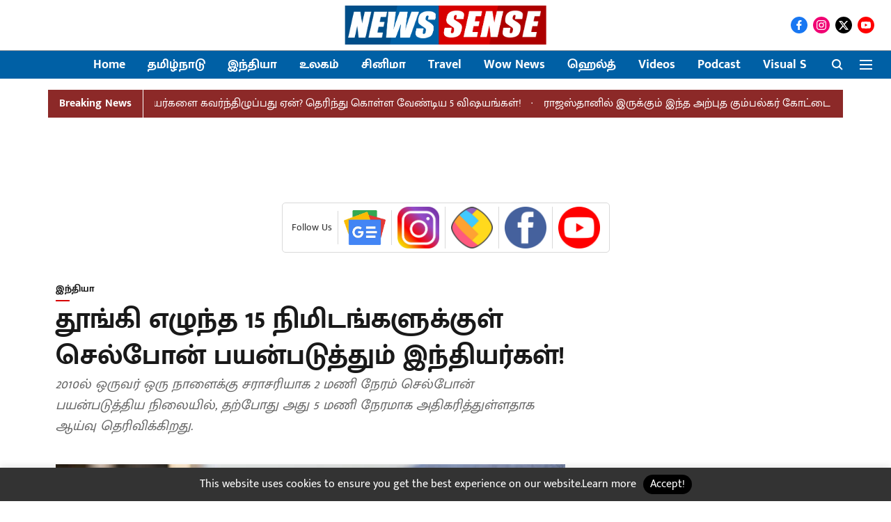

--- FILE ---
content_type: text/html; charset=utf-8
request_url: https://newssense.vikatan.com/india/indians-use-cell-phones-within-15-minutes-of-waking-up
body_size: 79900
content:
<!DOCTYPE html>
<html lang="ta" dir="ltr">
<head>
    <meta charset="utf-8"/>
    <title>தூங்கி எழுந்த 15 நிமிடங்களுக்குள் செல்போன் பயன்படுத்தும் இந்தியர்கள்!</title><link rel="canonical" href="https://newssense.vikatan.com/india/indians-use-cell-phones-within-15-minutes-of-waking-up"/><meta name="author" content="Priyadharshini R"/><meta name="news_keywords" content="health,Human,mobile phones"/><meta name="description" content="2010ல் ஒருவர் ஒரு நாளைக்கு சராசரியாக 2 மணி நேரம் செல்போன் பயன்படுத்திய நிலையில், தற்போது அது 5 மணி நேரமாக அதிகரித்துள்ளதாக ஆய்வு தெரிவிக்கிறது."/><meta name="title" content="தூங்கி எழுந்த 15 நிமிடங்களுக்குள் செல்போன் பயன்படுத்தும் இந்தியர்கள்!"/><meta name="keywords" content="health,Human,mobile phones"/><meta property="og:type" content="article"/><meta property="og:url" content="https://newssense.vikatan.com/india/indians-use-cell-phones-within-15-minutes-of-waking-up"/><meta property="og:title" content="தூங்கி எழுந்த 15 நிமிடங்களுக்குள் செல்போன் பயன்படுத்தும் இந்தியர்கள்!"/><meta property="og:description" content="இன்றைய காலக்கட்டத்தில் கையில் செல்போன் இல்லாத ஒரு நபரைக் கூட நாம் பார்க்க முடியாது. குறைந்தபட்ச அம்சங்கள் உள்ள ஸ்மார்ட் போன் ஆவது நாம் வைத்திருக்கிறோம்.இந்த டிஜ"/><meta name="twitter:card" content="summary_large_image"/><meta name="twitter:title" content="தூங்கி எழுந்த 15 நிமிடங்களுக்குள் செல்போன் பயன்படுத்தும் இந்தியர்கள்!"/><meta name="twitter:description" content="இன்றைய காலக்கட்டத்தில் கையில் செல்போன் இல்லாத ஒரு நபரைக் கூட நாம் பார்க்க முடியாது. குறைந்தபட்ச அம்சங்கள் உள்ள ஸ்மார்ட் போன் ஆவது நாம் வைத்திருக்கிறோம்.இந்த டிஜ"/><meta name="robots" content="max-image-preview:large"/><meta name="twitter:image" content="https://media.assettype.com/newssensetn%2F2024-02%2F4ba4724e-c5ca-4208-a713-3d3ff69516b0%2FNewssense_article___2024_02_17T162635_206.jpg?rect=0%2C0%2C1280%2C672&amp;w=1200&amp;ar=40%3A21&amp;auto=format%2Ccompress&amp;ogImage=true&amp;mode=crop&amp;enlarge=true&amp;overlay=false&amp;overlay_position=bottom&amp;overlay_width=100"/><meta property="twitter:image:alt" content="canva"/><meta property="og:image" content="https://media.assettype.com/newssensetn%2F2024-02%2F4ba4724e-c5ca-4208-a713-3d3ff69516b0%2FNewssense_article___2024_02_17T162635_206.jpg?rect=0%2C0%2C1280%2C672&amp;w=1200&amp;ar=40%3A21&amp;auto=format%2Ccompress&amp;ogImage=true&amp;mode=crop&amp;enlarge=true&amp;overlay=false&amp;overlay_position=bottom&amp;overlay_width=100"/><meta property="og:image:width" content="1200"/><meta property="og:image:height" content="630"/><meta property="og:image:alt" content="canva"/><meta name="twitter:creator" content="@Priyaa_rethinam"/><meta name="twitter:site" content="@newssensetn"/><meta name="twitter:domain" content="https://newssense.vikatan.com"/><meta property="fb:app_id" content="1113250065862572"/><meta property="og:site_name" content="Newssense"/><script type="application/ld+json">{"@context":"http://schema.org","@type":"BreadcrumbList","itemListElement":[{"@type":"ListItem","position":1,"name":"Home","item":"https://newssense.vikatan.com"},{"@type":"ListItem","position":2,"name":"India","item":"https://newssense.vikatan.com/india"},{"@type":"ListItem","position":3,"name":"தூங்கி எழுந்த 15 நிமிடங்களுக்குள் செல்போன் பயன்படுத்தும் இந்தியர்கள்!","item":"https://newssense.vikatan.com/india/indians-use-cell-phones-within-15-minutes-of-waking-up"}]}</script><meta/><script type="application/ld+json">{"headline":"தூங்கி எழுந்த 15 நிமிடங்களுக்குள் செல்போன் பயன்படுத்தும் இந்தியர்கள்!","image":[{"@type":"ImageObject","url":"https://media.assettype.com/newssensetn%2F2024-02%2F4ba4724e-c5ca-4208-a713-3d3ff69516b0%2FNewssense_article___2024_02_17T162635_206.jpg?rect=0%2C0%2C1280%2C720&w=1200&h=675&auto=format%2Ccompress&fit=crop","width":"1200","height":"675"},{"@type":"ImageObject","url":"https://media.assettype.com/newssensetn%2F2024-02%2F4ba4724e-c5ca-4208-a713-3d3ff69516b0%2FNewssense_article___2024_02_17T162635_206.jpg?rect=237%2C0%2C960%2C720&w=1200&h=900&auto=format%2Ccompress&fit=crop","width":"1200","height":"900"},{"@type":"ImageObject","url":"https://media.assettype.com/newssensetn%2F2024-02%2F4ba4724e-c5ca-4208-a713-3d3ff69516b0%2FNewssense_article___2024_02_17T162635_206.jpg?rect=357%2C0%2C720%2C720&w=1200&h=1200&auto=format%2Ccompress&fit=crop","width":"1200","height":"1200"}],"url":"https://newssense.vikatan.com/india/indians-use-cell-phones-within-15-minutes-of-waking-up","datePublished":"2024-02-17T10:58:20Z","mainEntityOfPage":{"@type":"WebPage","@id":"https://newssense.vikatan.com/india/indians-use-cell-phones-within-15-minutes-of-waking-up"},"publisher":{"@type":"Organization","@context":"http://schema.org","name":"Newssense","url":"https://newssense.vikatan.com","logo":{"@context":"http://schema.org","@type":"ImageObject","author":"newssensetn","contentUrl":"https://images.assettype.com/newssensetn/2021-12/2512f3a4-426f-4ffd-bc70-93ef0c0ca915/News_Sense_Web_design.png","url":"https://images.assettype.com/newssensetn/2021-12/2512f3a4-426f-4ffd-bc70-93ef0c0ca915/News_Sense_Web_design.png","name":"logo","width":"","height":""},"sameAs":["https://www.facebook.com/FullyNewsy","https://www.instagram.com/newssensetn/","https://twitter.com/newssensetn","https://www.youtube.com/channel/UCsVtl9hy0cIbvZHYdxqSchA"],"id":"https://newssense.vikatan.com"},"author":[{"@type":"Person","givenName":"Priyadharshini R","name":"Priyadharshini R","url":"https://newssense.vikatan.com/author/priyadharshini-r"}],"keywords":"","thumbnailUrl":"https://media.assettype.com/newssensetn/2024-02/4ba4724e-c5ca-4208-a713-3d3ff69516b0/Newssense_article___2024_02_17T162635_206.jpg?w=1200&h=675&auto=format%2Ccompress&fit=max&enlarge=true","articleBody":"இன்றைய காலக்கட்டத்தில் கையில் செல்போன் இல்லாத ஒரு நபரைக் கூட நாம் பார்க்க முடியாது. குறைந்தபட்ச அம்சங்கள் உள்ள ஸ்மார்ட் போன் ஆவது நாம் வைத்திருக்கிறோம்.இந்த டிஜிட்டல் உலகத்தில் அதற்கான தேவையும் நம்மிடம் இருக்கிறது தான்.ஆனால் இந்த ஃபோன் பயன்படுத்துவதில் ஒரு விதமான அடிக்‌ஷனும் நம்மிடம் இருக்கிறது. காலை விழிப்பதே இந்த மொபைலின் முகத்தில் தான். இரவு கண்ணுறங்கும் முன் பார்க்கும் கடைசி காட்சியும் மொபைலாக தான் இருக்கிறது..இந்தியாவில் ஸ்மார்ட் ஃபோன் பயன்படுத்தும் 84% பேர் காலையில் தூங்கி எழுந்த 15 நிமிடங்களில் தங்களின் செல்போனை பயன்படுத்திவிடுவதாக பாஸ்டன் குழுமம் நடத்திய ஆய்வில் தகவல் வெளியாகியுள்ளது.2010ல் ஒருவர் ஒரு நாளைக்கு சராசரியாக 2 மணி நேரம் செல்போன் பயன்படுத்திய நிலையில், தற்போது அது 5 மணி நேரமாக அதிகரித்துள்ளதாக ஆய்வு தெரிவிக்கிறது..செல்ஃபோன், டிவி நோ! 1.30 மணி நேரம் கேட்ஜட்களுக்கு Goodbye  சொல்லும் ஒரு அடடே கிராமம்.முக்கியச் செய்திகள் மற்றும் புதிய செய்திகளுக்கு&nbsp;NewsSense ஃபேஸ்புக்&nbsp;பக்கத்தை பின் தொடருங்கள்.Google Newsஇல் NewsSense தளத்தை பின் தொடர இங்கே க்ளிக் செய்யுங்கள்.Pls send your Valuable feedbacks to : feedback@newssensetn.comFollow us on:Newssensetn :&nbsp;https://www.facebook.com/FullyNewsyNalam 360 :&nbsp;https://www.facebook.com/Nalam360Newsnow:&nbsp;https://www.facebook.com/GenZSenseTamilFlashnews:&nbsp;https://www.facebook.com/tamilflashnewsappHangout :&nbsp;https://www.facebook.com/TamilWanderlust","dateCreated":"2024-02-17T10:58:20Z","dateModified":"2024-02-17T10:58:20Z","name":"தூங்கி எழுந்த 15 நிமிடங்களுக்குள் செல்போன் பயன்படுத்தும் இந்தியர்கள்!","isPartOf":{"@type":"WebPage","url":"https://newssense.vikatan.com/india/indians-use-cell-phones-within-15-minutes-of-waking-up","primaryImageOfPage":{"@type":"ImageObject","url":"https://media.assettype.com/newssensetn/2024-02/4ba4724e-c5ca-4208-a713-3d3ff69516b0/Newssense_article___2024_02_17T162635_206.jpg?w=1200&h=675&auto=format%2Ccompress&fit=max&enlarge=true","width":"1200","height":"675"}},"articleSection":"இந்தியா","alternativeHeadline":"","description":null,"@type":"NewsArticle","@context":"http://schema.org"}</script><link rel="amphtml" href="https://newssense.vikatan.com/amp/story/india/indians-use-cell-phones-within-15-minutes-of-waking-up"/>
    <link href="/manifest.json" rel="manifest">
    <link rel="icon" href="/favicon.ico" type="image/x-icon">
    <meta content="width=device-width, initial-scale=1" name="viewport">
    <meta name="apple-mobile-web-app-capable" content="yes">
    <meta name="apple-mobile-web-app-status-bar-style" content="black">
    <meta name="apple-mobile-web-app-title" content="newssensetn">
    <meta name="theme-color" content="#ffffff">

    <meta property="fb:pages" content="339955649716919"/>

    


            

    <link data-react-helmet="true" rel="preload" as="image" imagesrcset="//media.assettype.com/newssensetn%2F2024-02%2F4ba4724e-c5ca-4208-a713-3d3ff69516b0%2FNewssense_article___2024_02_17T162635_206.jpg?rect=0%2C0%2C1280%2C720&amp;w=480&amp;auto=format%2Ccompress&amp;fit=max 480w,//media.assettype.com/newssensetn%2F2024-02%2F4ba4724e-c5ca-4208-a713-3d3ff69516b0%2FNewssense_article___2024_02_17T162635_206.jpg?rect=0%2C0%2C1280%2C720&amp;w=640&amp;auto=format%2Ccompress&amp;fit=max 640w,//media.assettype.com/newssensetn%2F2024-02%2F4ba4724e-c5ca-4208-a713-3d3ff69516b0%2FNewssense_article___2024_02_17T162635_206.jpg?rect=0%2C0%2C1280%2C720&amp;w=768&amp;auto=format%2Ccompress&amp;fit=max 768w,//media.assettype.com/newssensetn%2F2024-02%2F4ba4724e-c5ca-4208-a713-3d3ff69516b0%2FNewssense_article___2024_02_17T162635_206.jpg?rect=0%2C0%2C1280%2C720&amp;w=1024&amp;auto=format%2Ccompress&amp;fit=max 1024w,//media.assettype.com/newssensetn%2F2024-02%2F4ba4724e-c5ca-4208-a713-3d3ff69516b0%2FNewssense_article___2024_02_17T162635_206.jpg?rect=0%2C0%2C1280%2C720&amp;w=1200&amp;auto=format%2Ccompress&amp;fit=max 1200w" imagesizes="(max-width: 768px) 100vw, 50vw"/>
    <!-- Styles for CLS start-->
    <style>
        :root {
            --logoWidth: ;
            --logoHeight: ;
        }
        .header-height {
            height: 48px !important;
        }
        .sticky-header-height {
            height:  48px !important;
        }
        .logoHeight {
            max-height: 32px !important;
            max-width: 122px !important;
        }
        @media (min-width: 768px) {
            :root {
                --logoWidth: ;
                --logoHeight: ;
            }
            .header-height {
                height: 73px !important;
            }
            .sticky-header-height {
                height: 113px !important;
            }
            .logoHeight {
                max-height: 56px !important;
                max-width: 300px !important;
            }
        }
    </style>
   <!-- Styles for CLS end-->

    <style>
         
        /* tamil */
@font-face {
  font-family: 'Mukta Malar';
  font-style: normal;
  font-weight: 400;
  src: url(https://fonts.gstatic.com/s/muktamalar/v14/MCoXzAXyz8LOE2FpJMxZqIvpJ_U5wA.woff2) format('woff2');
  unicode-range: U+0964-0965, U+0B82-0BFA, U+200C-200D, U+20B9, U+25CC;
font-display: swap; }
/* latin-ext */
@font-face {
  font-family: 'Mukta Malar';
  font-style: normal;
  font-weight: 400;
  src: url(https://fonts.gstatic.com/s/muktamalar/v14/MCoXzAXyz8LOE2FpJMxZqIvxJ_U5wA.woff2) format('woff2');
  unicode-range: U+0100-02BA, U+02BD-02C5, U+02C7-02CC, U+02CE-02D7, U+02DD-02FF, U+0304, U+0308, U+0329, U+1D00-1DBF, U+1E00-1E9F, U+1EF2-1EFF, U+2020, U+20A0-20AB, U+20AD-20C0, U+2113, U+2C60-2C7F, U+A720-A7FF;
font-display: swap; }
/* latin */
@font-face {
  font-family: 'Mukta Malar';
  font-style: normal;
  font-weight: 400;
  src: url(https://fonts.gstatic.com/s/muktamalar/v14/MCoXzAXyz8LOE2FpJMxZqIv_J_U.woff2) format('woff2');
  unicode-range: U+0000-00FF, U+0131, U+0152-0153, U+02BB-02BC, U+02C6, U+02DA, U+02DC, U+0304, U+0308, U+0329, U+2000-206F, U+20AC, U+2122, U+2191, U+2193, U+2212, U+2215, U+FEFF, U+FFFD;
font-display: swap; }
/* tamil */
@font-face {
  font-family: 'Mukta Malar';
  font-style: normal;
  font-weight: 700;
  src: url(https://fonts.gstatic.com/s/muktamalar/v14/MCoKzAXyz8LOE2FpJMxZqINEAuAQ4WveoA.woff2) format('woff2');
  unicode-range: U+0964-0965, U+0B82-0BFA, U+200C-200D, U+20B9, U+25CC;
font-display: swap; }
/* latin-ext */
@font-face {
  font-family: 'Mukta Malar';
  font-style: normal;
  font-weight: 700;
  src: url(https://fonts.gstatic.com/s/muktamalar/v14/MCoKzAXyz8LOE2FpJMxZqINEAuAI4WveoA.woff2) format('woff2');
  unicode-range: U+0100-02BA, U+02BD-02C5, U+02C7-02CC, U+02CE-02D7, U+02DD-02FF, U+0304, U+0308, U+0329, U+1D00-1DBF, U+1E00-1E9F, U+1EF2-1EFF, U+2020, U+20A0-20AB, U+20AD-20C0, U+2113, U+2C60-2C7F, U+A720-A7FF;
font-display: swap; }
/* latin */
@font-face {
  font-family: 'Mukta Malar';
  font-style: normal;
  font-weight: 700;
  src: url(https://fonts.gstatic.com/s/muktamalar/v14/MCoKzAXyz8LOE2FpJMxZqINEAuAG4Ws.woff2) format('woff2');
  unicode-range: U+0000-00FF, U+0131, U+0152-0153, U+02BB-02BC, U+02C6, U+02DA, U+02DC, U+0304, U+0308, U+0329, U+2000-206F, U+20AC, U+2122, U+2191, U+2193, U+2212, U+2215, U+FEFF, U+FFFD;
font-display: swap; }
/* tamil */
@font-face {
  font-family: 'Mukta Malar';
  font-style: normal;
  font-weight: 400;
  src: url(https://fonts.gstatic.com/s/muktamalar/v14/MCoXzAXyz8LOE2FpJMxZqIvpJ_U5wA.woff2) format('woff2');
  unicode-range: U+0964-0965, U+0B82-0BFA, U+200C-200D, U+20B9, U+25CC;
font-display: swap; }
/* latin-ext */
@font-face {
  font-family: 'Mukta Malar';
  font-style: normal;
  font-weight: 400;
  src: url(https://fonts.gstatic.com/s/muktamalar/v14/MCoXzAXyz8LOE2FpJMxZqIvxJ_U5wA.woff2) format('woff2');
  unicode-range: U+0100-02BA, U+02BD-02C5, U+02C7-02CC, U+02CE-02D7, U+02DD-02FF, U+0304, U+0308, U+0329, U+1D00-1DBF, U+1E00-1E9F, U+1EF2-1EFF, U+2020, U+20A0-20AB, U+20AD-20C0, U+2113, U+2C60-2C7F, U+A720-A7FF;
font-display: swap; }
/* latin */
@font-face {
  font-family: 'Mukta Malar';
  font-style: normal;
  font-weight: 400;
  src: url(https://fonts.gstatic.com/s/muktamalar/v14/MCoXzAXyz8LOE2FpJMxZqIv_J_U.woff2) format('woff2');
  unicode-range: U+0000-00FF, U+0131, U+0152-0153, U+02BB-02BC, U+02C6, U+02DA, U+02DC, U+0304, U+0308, U+0329, U+2000-206F, U+20AC, U+2122, U+2191, U+2193, U+2212, U+2215, U+FEFF, U+FFFD;
font-display: swap; }
/* tamil */
@font-face {
  font-family: 'Mukta Malar';
  font-style: normal;
  font-weight: 700;
  src: url(https://fonts.gstatic.com/s/muktamalar/v14/MCoKzAXyz8LOE2FpJMxZqINEAuAQ4WveoA.woff2) format('woff2');
  unicode-range: U+0964-0965, U+0B82-0BFA, U+200C-200D, U+20B9, U+25CC;
font-display: swap; }
/* latin-ext */
@font-face {
  font-family: 'Mukta Malar';
  font-style: normal;
  font-weight: 700;
  src: url(https://fonts.gstatic.com/s/muktamalar/v14/MCoKzAXyz8LOE2FpJMxZqINEAuAI4WveoA.woff2) format('woff2');
  unicode-range: U+0100-02BA, U+02BD-02C5, U+02C7-02CC, U+02CE-02D7, U+02DD-02FF, U+0304, U+0308, U+0329, U+1D00-1DBF, U+1E00-1E9F, U+1EF2-1EFF, U+2020, U+20A0-20AB, U+20AD-20C0, U+2113, U+2C60-2C7F, U+A720-A7FF;
font-display: swap; }
/* latin */
@font-face {
  font-family: 'Mukta Malar';
  font-style: normal;
  font-weight: 700;
  src: url(https://fonts.gstatic.com/s/muktamalar/v14/MCoKzAXyz8LOE2FpJMxZqINEAuAG4Ws.woff2) format('woff2');
  unicode-range: U+0000-00FF, U+0131, U+0152-0153, U+02BB-02BC, U+02C6, U+02DA, U+02DC, U+0304, U+0308, U+0329, U+2000-206F, U+20AC, U+2122, U+2191, U+2193, U+2212, U+2215, U+FEFF, U+FFFD;
font-display: swap; }

        
        body.fonts-loaded {--primaryFont: "Mukta Malar", -apple-system, BlinkMacSystemFont, 'Segoe UI', 'Roboto', 'Oxygen', 'Ubuntu', 'Cantarell',
  'Fira Sans', 'Droid Sans', 'Helvetica Neue', sans-serif;--secondaryFont: "Mukta Malar", -apple-system, BlinkMacSystemFont, 'Segoe UI', 'Roboto', 'Oxygen', 'Ubuntu', 'Cantarell',
  'Fira Sans', 'Droid Sans', 'Helvetica Neue', sans-serif;--fontsize-larger: 24px;--fontsize-halfjumbo: 32px;--fontsize-largest: 29px;--fontsize-smaller: 11px;--fontsize-small: 13px;--fontsize-medium: 16px;}
        #sw-wrapper{position:fixed;background-color:#fff;align-items:center;margin:0 40px 48px;width:294px;height:248px;box-shadow:0 0 10px 0 rgba(0,0,0,.19);bottom:0;z-index:1001;flex-direction:column;display:none;right:0}.sw-app{font-weight:700;text-transform:capitalize}.sw-url{color:#858585;font-size:12px}#sw-wrapper .sw-wrapper--image{width:56px;margin-bottom:10px}#sw-wrapper #service-worker-popup{position:absolute;border:0;border-radius:0;bottom:32px;background-color:var(--primaryColor,#2c61ad)}#sw-wrapper #close-dialog{align-self:flex-end;border:0;background-color:transparent;color:var(--primaryColor,#000);padding:12px}#sw-wrapper #close-dialog svg{width:24px}@media (min-width:320px) and (max-width:767px){#sw-wrapper{position:fixed;background-color:#fff;width:100%;align-items:center;justify-content:start;height:248px;bottom:0;z-index:1001;flex-direction:column;margin:0}}
        </style>
    <style>
        /*! normalize.css v7.0.0 | MIT License | github.com/necolas/normalize.css */html{-ms-text-size-adjust:100%;-webkit-text-size-adjust:100%;line-height:1.15}article,aside,footer,header,nav,section{display:block}h1{font-size:2em;margin:.67em 0}figcaption,figure,main{display:block}figure{margin:1em 40px}hr{box-sizing:content-box;height:0;overflow:visible}pre{font-family:monospace;font-size:1em}a{-webkit-text-decoration-skip:objects;background-color:transparent}abbr[title]{border-bottom:none;text-decoration:underline;text-decoration:underline dotted}b,strong{font-weight:bolder}code,kbd,samp{font-family:monospace;font-size:1em}dfn{font-style:italic}mark{background-color:#ff0;color:#000}small{font-size:80%}sub,sup{font-size:75%;line-height:0;position:relative;vertical-align:baseline}sub{bottom:-.25em}sup{top:-.5em}audio,video{display:inline-block}audio:not([controls]){display:none;height:0}img{border-style:none}svg:not(:root){overflow:hidden}button,input,optgroup,select,textarea{font-family:var(--primaryFont);font-size:100%;line-height:1.15;margin:0}button,input{overflow:visible}button,select{text-transform:none}[type=reset],[type=submit],button,html [type=button]{-webkit-appearance:button}[type=button]::-moz-focus-inner,[type=reset]::-moz-focus-inner,[type=submit]::-moz-focus-inner,button::-moz-focus-inner{border-style:none;padding:0}[type=button]:-moz-focusring,[type=reset]:-moz-focusring,[type=submit]:-moz-focusring,button:-moz-focusring{outline:1px dotted ButtonText}fieldset{padding:.35em .75em .625em}legend{box-sizing:border-box;color:inherit;display:table;max-width:100%;padding:0;white-space:normal}progress{display:inline-block;vertical-align:baseline}textarea{overflow:auto}[type=checkbox],[type=radio]{box-sizing:border-box;padding:0}[type=number]::-webkit-inner-spin-button,[type=number]::-webkit-outer-spin-button{height:auto}[type=search]{-webkit-appearance:textfield;outline-offset:-2px}[type=search]::-webkit-search-cancel-button,[type=search]::-webkit-search-decoration{-webkit-appearance:none}::-webkit-file-upload-button{-webkit-appearance:button;font:inherit}details,menu{display:block}summary{display:list-item}canvas{display:inline-block}[hidden],template{display:none}:root{--transparentBlack:rgba(53,53,53,.5);--blackTransparent:rgba(0,0,0,.2);--rgbBlack:0,0,0;--rgbWhite:255,255,255;--white:#fff;--black:#000;--shaded-grey:#6f6d70;--base-blue:#2f73e4;--slighty-darker-blue:#4860bc;--gray-light:#818181;--grey:#dadada;--light-blue:#e7e7f6;--orange:#e84646;--light-gray:#333;--off-grey:#dadee1;--lighter-gray:#797979;--darkest-gray:#333;--darker-gray:#313131;--faded-gray:#0f0f0f;--red:#ff7171;--bright-red:#de0c0b;--blue:#023048;--gray:#5c5c5c;--gray-darkest:#232323;--gray-lighter:#a4a4a4;--gray-lightest:#e9e6e6;--facebook:#4e71a8;--twitter:#1cb7eb;--linkedin:#0077b5;--whatsapp:#25d366;--concrete:#f2f2f2;--tundora:#4c4c4c;--greyBlack:#464646;--gray-whiter:#d8d8d8;--gray-white-fa:#fafafa;--lightBlue:#5094fb;--whitest:#eaeaea;--darkBlue:#132437;--paragraphColor:#4d4d4d;--success:#2dbe65;--defaultDarkBackground:#262626;--defaultDarkBorder:rgba(161,175,194,.1);--font-size-smaller:12px;--font-size-small:14px;--font-size-base:16px;--font-size-medium:18px;--fontsize-large:24px;--fontsize-larger:32px;--oneColWidth:73px;--sevenColWidth:655px;--outerSpace:calc(50vw - 594px);--headerWidth:122px;--headerLargeWidth:190px;--headerHeight:32px;--bold:bold;--normal:normal}@media (min-width:768px){:root{--headerWidth:300px;--headerHeight:56px;--headerLargeWidth:300px}}html{font-size:100%}body{font-family:var(--primaryFont);font-size:1rem;font-weight:400;line-height:var(--bodyLineHeight);text-rendering:auto}h1,h2,h3,h4,h5,h6,ol,p,ul{font-weight:400;margin:0;padding:0}h1{font-size:2.25rem;font-weight:300;line-height:1.38889rem}h1,h2{font-family:var(--primaryFont)}h2{font-size:2rem;line-height:2.22222rem;padding:.75rem 0 .5rem}h3{font-family:var(--primaryFont);font-size:1.8125rem;line-height:1.24138rem;word-break:normal}h4{font-size:1.5rem}h4,h5{font-weight:700;line-height:1.33333rem}h5{font-size:1.125rem}h6{font-size:.8125rem;line-height:1.23077rem}p{font-size:1rem;line-height:var(--bodyLineHeight)}li,p{font-family:var(--primaryFont)}:root{--zIndex-60:600;--zIndex-header-item:601;--zIndex-social:499;--zIndex-social-popup:1000;--zIndex-sub-menu:9;--zIndex-99:99;--zIndex-search:999;--zIndex-menu:2;--zIndex-loader-overlay:1100}.play-icon{position:relative}.play-icon:after,.play-icon:before{content:"";display:block;left:50%;position:absolute;top:50%;transform:translateX(-50%) translateY(-50%)}.play-icon:before{background:#000;border-radius:50%;height:46px;opacity:.8;width:46px;z-index:10}@media (min-width:768px){.play-icon:before{height:60px;width:60px}}.play-icon:after{border-bottom:7px solid transparent;border-left:11px solid #fff;border-top:7px solid transparent;height:0;margin-left:2px;width:0;z-index:11}@media (min-width:768px){.play-icon:after{border-bottom:9px solid transparent;border-left:15px solid #fff;border-top:9px solid transparent}}.play-icon--small:before{height:46px;width:46px}@media (min-width:768px){.play-icon--small:before{height:46px;width:46px}}.play-icon--small:after{border-bottom:7px solid transparent;border-left:11px solid #fff;border-top:7px solid transparent}@media (min-width:768px){.play-icon--small:after{border-bottom:9px solid transparent;border-left:15px solid #fff;border-top:9px solid transparent}}.play-icon--medium:before{height:46px;width:46px}@media (min-width:768px){.play-icon--medium:before{height:65px;width:65px}}.play-icon--medium:after{border-bottom:7px solid transparent;border-left:11px solid #fff;border-top:7px solid transparent}@media (min-width:768px){.play-icon--medium:after{border-bottom:13px solid transparent;border-left:20px solid #fff;border-top:13px solid transparent}}.play-icon--large:before{height:46px;width:46px}@media (min-width:768px){.play-icon--large:before{height:100px;width:100px}}.play-icon--large:after{border-bottom:7px solid transparent;border-left:11px solid #fff;border-top:7px solid transparent}@media (min-width:768px){.play-icon--large:after{border-bottom:15px solid transparent;border-left:22px solid #fff;border-top:15px solid transparent}}.component-wrapper{overflow:auto;padding:32px 15px}.component-wrapper,.maxwidth-wrapper{margin-left:auto;margin-right:auto;max-width:1172px}.component-wrapper-fluid{margin-bottom:15px}@media (min-width:768px){.component-wrapper-fluid{padding-top:15px}}.card-background-color{background-color:var(--white)}.card>:nth-child(3){clear:both;content:""}.app-ad{overflow:hidden;text-align:center;width:100%}.app-ad--vertical{padding-bottom:15px;text-align:center}@media (min-width:768px){.app-ad--vertical{text-align:right}}.app-ad--mrec .adBox,.app-ad--mrec .adbutler-wrapper{padding:30px 0}.app-ad--story-mrec .adBox,.app-ad--story-mrec .adbutler-wrapper{padding-bottom:35px}.app-ad--leaderboard .adBox,.app-ad--leaderboard .adbutler-wrapper{padding:8px}.app-ad--horizontal{clear:both}.app-ad--horizontal .adBox,.app-ad--horizontal .adbutler-wrapper{padding:15px 0}.app-ad--story-horizontal .adBox,.app-ad--story-horizontal .adbutler-wrapper{padding-bottom:25px}.app-ad--grid-horizontal{grid-column:1/4}.video-play-icon{display:block;position:relative}.video-play-icon:before{background-size:88px;content:"";display:block;height:90px;left:50%;position:absolute;top:50%;transform:translate(-50%,-50%);width:90px;z-index:10}.qt-button{border-radius:100px;color:#fff;font-family:var(--primaryFont);font-size:1rem;font-weight:300;padding:10px 28px;text-align:center}.qt-button:hover{cursor:pointer}.qt-button--primary{background:#2f73e4}.qt-button--secondary{background:#2f73e4;border:1px solid #fff}.qt-button--transparent{background:transparent;border:2px solid #2f73e4;color:#2f73e4}.overlay{background:rgba(0,0,0,.09);display:none;height:100%;left:0;position:fixed;top:0;width:100%;z-index:600}.overlay--active{display:block}.sidebar{height:100%;left:0;overflow:scroll;padding:50px 48px;position:fixed;top:0;transform:translateX(-100%);transition:transform 375ms cubic-bezier(0,0,.2,1);width:100%;z-index:601}@media (min-width:768px){.sidebar{width:445px}}.sidebar.open{background-color:var(--headerBackgroundColor,#fff);color:var(--headerTextColor,#333);transform:translateX(0);transition:transform 375ms cubic-bezier(.4,0,1,1)}.ltr-side-bar{left:auto;right:0;transform:translateX(100%)}.ltr-arrow{left:0;position:absolute;right:unset}.sidebar.open.ltr-side-bar{transform:translateX(0)}.sidebar__nav__logo{font-family:var(--primaryFont);font-size:2.125rem;font-weight:700;margin-bottom:60px}.sidebar__nav__logo:after,.sidebar__nav__logo:before{content:"";display:table}.sidebar__nav__logo:after{clear:both}.sidebar__nav__logo .logo{color:#2f73e4;display:inline-block;float:left;font-family:var(--primaryFont);font-size:2.125rem;font-weight:700;max-width:210px;padding:0}.sidebar__nav__logo .logo .app-logo__element{max-height:85px;object-fit:contain}.sidebar__nav__logo .close{color:var(--headerIconColor,#a9a9a9);cursor:pointer;float:right;font-weight:300;height:22px;position:relative;top:16px;width:22px}.sidebar__social li{display:inline-block}.sidebar__social li a{margin-right:25px}ul.sidebar__info{border-top:2px solid #2f73e4;margin:0 0 50px;padding-top:30px}ul.sidebar__info li a{font-size:1.375rem!important;font-weight:300}ul.submenu li a{color:var(--headerTextColor,#a9a9a9);font-size:1.375rem;padding-bottom:25px}.sidebar__nav{font-family:var(--primaryFont)}.sidebar__nav ul{list-style:none;margin:0;padding:0}.sidebar__nav ul li{clear:both}.sidebar__nav ul li a,.sidebar__nav ul li span{cursor:pointer;display:block;font-size:1.625rem;font-weight:300;padding-bottom:30px}.sidebar__nav ul li a:hover,.sidebar__nav ul li span:hover{color:var(--headerIconColor,#a9a9a9)}.sidebar__nav ul li.has--submenu .submenu-arrow{float:right}.sidebar__nav ul li.has--submenu a,.sidebar__nav ul li.has--submenu div{display:flex;justify-content:space-between}.sidebar__nav ul li.has--submenu .submenu-arrow:after{border-style:solid;border-width:.07em .07em 0 0;color:#9e9e9e;content:"";display:inline-block;float:right;height:.45em;position:relative;top:.45em;transform:rotate(135deg);transition:transform .3s;vertical-align:top;width:.45em;will-change:transform}.sidebar__nav ul li.has--submenu.open .submenu-arrow:after{top:.65em;transform:rotate(315deg)}ul.submenu li a:hover{color:var(--headerIconColor,#a9a9a9)}ul.submenu{display:none;padding-left:38px}input,ul.submenu--show{display:block}input{background:#fff;border:none;border-radius:4px;color:#a3a3a3;font-weight:300;padding:10px 15px;width:100%}button{border-radius:100px;color:#fff;font-size:1rem;padding:10px 27px}.qt-search{align-items:center;display:flex;position:relative}.qt-search__form-wrapper{width:100%}.qt-search__form-wrapper form input{background-color:transparent;border-bottom:1px solid #d8d8d8;border-radius:0;font-size:32px;font-weight:700;opacity:.5;outline:none;padding:8px 0}.qt-search__form .search-icon{background:transparent;border:none;cursor:pointer;height:24px;outline:none;position:absolute;right:0;top:0;width:24px}html[dir=rtl] .search-icon{left:0;right:auto}.loader-overlay-container{align-items:center;background-color:rgba(0,0,0,.8);bottom:0;display:flex;flex-direction:column-reverse;justify-content:center;left:0;position:fixed;right:0;top:0;z-index:var(--zIndex-loader-overlay)}.spinning-loader{animation:spinAnimation 1.1s ease infinite;border-radius:50%;font-size:10px;height:1em;position:relative;text-indent:-9999em;transform:translateZ(0);width:1em}@keyframes spinAnimation{0%,to{box-shadow:0 -2.6em 0 0 var(--white),1.8em -1.8em 0 0 var(--blackTransparent),2.5em 0 0 0 var(--blackTransparent),1.75em 1.75em 0 0 var(--blackTransparent),0 2.5em 0 0 var(--blackTransparent),-1.8em 1.8em 0 0 var(--blackTransparent),-2.6em 0 0 0 hsla(0,0%,100%,.5),-1.8em -1.8em 0 0 hsla(0,0%,100%,.7)}12.5%{box-shadow:0 -2.6em 0 0 hsla(0,0%,100%,.7),1.8em -1.8em 0 0 var(--white),2.5em 0 0 0 var(--blackTransparent),1.75em 1.75em 0 0 var(--blackTransparent),0 2.5em 0 0 var(--blackTransparent),-1.8em 1.8em 0 0 var(--blackTransparent),-2.6em 0 0 0 var(--blackTransparent),-1.8em -1.8em 0 0 hsla(0,0%,100%,.5)}25%{box-shadow:0 -2.6em 0 0 hsla(0,0%,100%,.5),1.8em -1.8em 0 0 hsla(0,0%,100%,.7),2.5em 0 0 0 var(--white),1.75em 1.75em 0 0 var(--blackTransparent),0 2.5em 0 0 var(--blackTransparent),-1.8em 1.8em 0 0 var(--blackTransparent),-2.6em 0 0 0 var(--blackTransparent),-1.8em -1.8em 0 0 var(--blackTransparent)}37.5%{box-shadow:0 -2.6em 0 0 var(--blackTransparent),1.8em -1.8em 0 0 hsla(0,0%,100%,.5),2.5em 0 0 0 hsla(0,0%,100%,.7),1.75em 1.75em 0 0 var(--white),0 2.5em 0 0 var(--blackTransparent),-1.8em 1.8em 0 0 var(--blackTransparent),-2.6em 0 0 0 var(--blackTransparent),-1.8em -1.8em 0 0 var(--blackTransparent)}50%{box-shadow:0 -2.6em 0 0 var(--blackTransparent),1.8em -1.8em 0 0 var(--blackTransparent),2.5em 0 0 0 hsla(0,0%,100%,.5),1.75em 1.75em 0 0 hsla(0,0%,100%,.7),0 2.5em 0 0 var(--white),-1.8em 1.8em 0 0 var(--blackTransparent),-2.6em 0 0 0 var(--blackTransparent),-1.8em -1.8em 0 0 var(--blackTransparent)}62.5%{box-shadow:0 -2.6em 0 0 var(--blackTransparent),1.8em -1.8em 0 0 var(--blackTransparent),2.5em 0 0 0 var(--blackTransparent),1.75em 1.75em 0 0 hsla(0,0%,100%,.5),0 2.5em 0 0 hsla(0,0%,100%,.7),-1.8em 1.8em 0 0 var(--white),-2.6em 0 0 0 var(--blackTransparent),-1.8em -1.8em 0 0 var(--blackTransparent)}75%{box-shadow:0 -2.6em 0 0 var(--blackTransparent),1.8em -1.8em 0 0 var(--blackTransparent),2.5em 0 0 0 var(--blackTransparent),1.75em 1.75em 0 0 var(--blackTransparent),0 2.5em 0 0 hsla(0,0%,100%,.5),-1.8em 1.8em 0 0 hsla(0,0%,100%,.7),-2.6em 0 0 0 var(--white),-1.8em -1.8em 0 0 var(--blackTransparent)}87.5%{box-shadow:0 -2.6em 0 0 var(--blackTransparent),1.8em -1.8em 0 0 var(--blackTransparent),2.5em 0 0 0 var(--blackTransparent),1.75em 1.75em 0 0 var(--blackTransparent),0 2.5em 0 0 var(--blackTransparent),-1.8em 1.8em 0 0 hsla(0,0%,100%,.5),-2.6em 0 0 0 hsla(0,0%,100%,.7),-1.8em -1.8em 0 0 var(--white)}}.icon.loader{fill:var(--primaryColor);height:50px;left:calc(50% - 50px);position:fixed;top:calc(50% - 25px);width:100px}:root{--arrow-c-brand1:#ff214b;--arrow-c-brand2:#1bbb87;--arrow-c-brand3:#6fe7c0;--arrow-c-brand4:#f6f8ff;--arrow-c-brand5:#e9e9e9;--arrow-c-accent1:#2fd072;--arrow-c-accent2:#f5a623;--arrow-c-accent3:#f81010;--arrow-c-accent4:#d71212;--arrow-c-accent5:#f2f2f2;--arrow-c-accent6:#e8eaed;--arrow-c-mono1:#000;--arrow-c-mono2:rgba(0,0,0,.9);--arrow-c-mono3:rgba(0,0,0,.7);--arrow-c-mono4:rgba(0,0,0,.6);--arrow-c-mono5:rgba(0,0,0,.3);--arrow-c-mono6:rgba(0,0,0,.2);--arrow-c-mono7:rgba(0,0,0,.1);--arrow-c-invert-mono1:#fff;--arrow-c-invert-mono2:hsla(0,0%,100%,.9);--arrow-c-invert-mono3:hsla(0,0%,100%,.7);--arrow-c-invert-mono4:hsla(0,0%,100%,.6);--arrow-c-invert-mono5:hsla(0,0%,100%,.3);--arrow-c-invert-mono6:hsla(0,0%,100%,.2);--arrow-c-invert-mono7:hsla(0,0%,100%,.1);--arrow-c-invert-mono8:#dedede;--arrow-c-invert-mono9:hsla(0,0%,87%,.1);--arrow-c-dark:#0d0d0d;--arrow-c-light:#fff;--arrow-spacing-xxxs:2px;--arrow-spacing-xxs:4px;--arrow-spacing-xs:8px;--arrow-spacing-s:12px;--arrow-spacing-m:16px;--arrow-spacing-20:20px;--arrow-spacing-l:24px;--arrow-spacing-xl:32px;--arrow-spacing-28:28px;--arrow-spacing-48:48px;--arrow-spacing-40:40px;--arrow-spacing-96:96px;--arrow-fs-tiny:14px;--arrow-fs-xs:16px;--arrow-fs-s:18px;--arrow-fs-m:20px;--arrow-fs-l:24px;--arrow-fs-xl:26px;--arrow-fs-xxl:30px;--arrow-fs-huge:32px;--arrow-fs-big:40px;--arrow-fs-jumbo:54px;--arrow-fs-28:28px;--arrow-typeface-primary:-apple-system,BlinkMacSystemFont,"Helvetica Neue",Helvetica,Arial,sans-serif;--arrow-typeface-secondary:Verdana,Geneva,Tahoma,sans-serif;--arrow-sans-serif:sans-serif;--arrow-lh-1:1;--arrow-lh-2:1.2;--arrow-lh-3:1.3;--arrow-lh-4:1.4;--arrow-lh-5:1.5;--arrow-fw-light:300;--arrow-fw-normal:400;--arrow-fw-500:500;--arrow-fw-semi-bold:600;--arrow-fw-bold:700;--light-border:var(--arrow-c-invert-mono7);--dark-border:var(--arrow-c-mono7);--fallback-img:#e8e8e8;--z-index-9:9;--z-index-1:1}.arrow-component{-webkit-font-smoothing:antialiased;-moz-osx-font-smoothing:grayscale;-moz-font-feature-settings:"liga" on;font-family:var(--arrow-typeface-primary);font-weight:var(--arrow-fw-normal);text-rendering:optimizeLegibility}.arrow-component h1,.arrow-component h2,.arrow-component h3,.arrow-component h4,.arrow-component h5,.arrow-component h6,.arrow-component ol,.arrow-component ul{font-family:var(--arrow-typeface-primary)}.arrow-component li,.arrow-component p{font-size:var(--arrow-fs-xs);line-height:var(--arrow-lh-1)}.arrow-component figure{margin:0;padding:0}.arrow-component h1{font-size:var(--arrow-fs-28);font-stretch:normal;font-style:normal;font-weight:var(--arrow-fw-bold);letter-spacing:normal;line-height:var(--arrow-lh-3)}@media only screen and (min-width:768px){.arrow-component h1{font-size:var(--arrow-fs-big)}}.arrow-component h2{font-size:var(--arrow-fs-l);font-stretch:normal;font-style:normal;font-weight:var(--arrow-fw-bold);letter-spacing:normal;line-height:var(--arrow-lh-3)}@media only screen and (min-width:768px){.arrow-component h2{font-size:var(--arrow-fs-huge)}}.arrow-component h3{font-size:var(--arrow-fs-m);font-stretch:normal;font-style:normal;font-weight:var(--arrow-fw-bold);letter-spacing:normal;line-height:var(--arrow-lh-3)}@media only screen and (min-width:768px){.arrow-component h3{font-size:var(--arrow-fs-l)}}.arrow-component h4{font-size:var(--arrow-fs-s);font-stretch:normal;font-style:normal;font-weight:var(--arrow-fw-bold);letter-spacing:normal;line-height:var(--arrow-lh-3)}@media only screen and (min-width:768px){.arrow-component h4{font-size:var(--arrow-fs-m)}}.arrow-component h5{font-size:var(--arrow-fs-xs);font-stretch:normal;font-style:normal;font-weight:var(--arrow-fw-bold);letter-spacing:normal;line-height:var(--arrow-lh-3)}@media only screen and (min-width:768px){.arrow-component h5{font-size:var(--arrow-fs-s)}}.arrow-component h6{font-size:var(--arrow-fs-xs);font-weight:var(--arrow-fw-bold);line-height:var(--arrow-lh-3)}.arrow-component h6,.arrow-component p{font-stretch:normal;font-style:normal;letter-spacing:normal}.arrow-component p{font-family:var(--arrow-typeface-secondary);font-size:var(--arrow-fs-m);font-weight:400;line-height:var(--arrow-lh-5);word-break:break-word}.arrow-component.full-width-with-padding{margin-left:calc(-50vw + 50%);margin-right:calc(-50vw + 50%);padding:var(--arrow-spacing-m) calc(50vw - 50%) var(--arrow-spacing-xs) calc(50vw - 50%)}.p-alt{font-size:var(--arrow-fs-xs);font-stretch:normal;font-style:normal;font-weight:400;letter-spacing:normal;line-height:var(--arrow-lh-5)}.author-name,.time{font-weight:400}.author-name,.section-tag,.time{font-size:var(--arrow-fs-tiny);font-stretch:normal;font-style:normal;letter-spacing:normal}.section-tag{font-weight:700;line-height:normal}.arr-hidden-desktop{display:none}@media only screen and (max-width:768px){.arr-hidden-desktop{display:block}}.arr-hidden-mob{display:block}@media only screen and (max-width:768px){.arr-hidden-mob{display:none}}.arr-custom-style a{border-bottom:1px solid var(--arrow-c-mono2);color:var(--arrow-c-mono2)}.arr-story-grid{grid-column-gap:var(--arrow-spacing-l);display:grid;grid-template-columns:repeat(4,minmax(auto,150px));margin:0 12px;position:relative}@media only screen and (min-width:768px){.arr-story-grid{grid-template-columns:[grid-start] minmax(48px,auto) [container-start] repeat(12,minmax(auto,55px)) [container-end] minmax(48px,auto) [grid-end];margin:unset}}@media only screen and (min-width:768px) and (min-width:1025px){.arr-story-grid{grid-template-columns:[grid-start] minmax(56px,auto) [container-start] repeat(12,minmax(auto,73px)) [container-end] minmax(56px,auto) [grid-end]}}.content-style{display:contents}.with-rounded-corners,.with-rounded-corners img{border-radius:var(--arrow-spacing-s)}.arr-image-placeholder{background-color:#f0f0f0}.arr--share-sticky-wrapper{bottom:0;justify-items:flex-start;margin:var(--arrow-spacing-l) 0;position:absolute;right:0;top:120px}@media only screen and (min-width:1025px){.arr--share-sticky-wrapper{left:0;right:unset}}html[dir=rtl] .arr--share-sticky-wrapper{left:0;right:unset}@media only screen and (min-width:1025px){html[dir=rtl] .arr--share-sticky-wrapper{left:unset;right:0}}:root{--max-width-1172:1172px;--spacing-40:40px}body{--arrow-typeface-primary:var(--primaryFont);--arrow-typeface-secondary:var(--secondaryFont);--arrow-c-brand1:var(--primaryColor);--fallback-img:var(--primaryColor);background:#f5f5f5;color:var(--textColor);margin:0;overflow-anchor:none;overflow-x:hidden}#container{min-height:100vh;width:100%}#header-logo img,#header-logo-mobile img{align-content:center;height:var(--logoHeight);width:var(--logoWidth)}.breaking-news-wrapper{min-height:32px}@media (min-width:768px){.breaking-news-wrapper{min-height:40px}}.breaking-news-wrapper.within-container{min-height:48px}@media (min-width:768px){.breaking-news-wrapper.within-container{min-height:72px}}#row-4{max-width:1172px;min-height:100%}*{box-sizing:border-box}.container{margin:0 auto;max-width:1172px;padding:0 16px}h1{font-family:Open Sans,sans-serif;font-size:1.875rem;font-weight:800;margin:10px 0;text-transform:uppercase}h1 span{font-family:Cardo,serif;font-size:1.5rem;font-style:italic;font-weight:400;margin:0 5px;text-transform:none}.toggle{display:block;height:30px;margin:30px auto 10px;width:28px}.toggle span:after,.toggle span:before{content:"";left:0;position:absolute;top:-9px}.toggle span:after{top:9px}.toggle span{display:block;position:relative}.toggle span,.toggle span:after,.toggle span:before{backface-visibility:hidden;background-color:#000;border-radius:2px;height:5px;transition:all .3s;width:100%}.toggle.on span{background-color:transparent}.toggle.on span:before{background-color:#fff;transform:rotate(45deg) translate(5px,5px)}.toggle.on span:after{background-color:#fff;transform:rotate(-45deg) translate(7px,-8px)}.story-card__image.story-card__image--cover.set-fallback{padding:0}a{color:inherit;text-decoration:none}.arr--headline,.arr--story-headline{word-break:break-word}.arrow-component.arr--four-col-sixteen-stories .arr--collection-name h3,.arrow-component.arr--two-col-four-story-highlight .arr--collection-name h3{font-size:inherit;font-weight:inherit}.arrow-component.arr--collection-name .arr-collection-name-border-left{font-size:1.625rem!important;margin-left:-4px;min-width:8px;width:8px}@media (min-width:768px){.arrow-component.arr--collection-name .arr-collection-name-border-left{font-size:2.125rem!important}}.arrow-component.arr--headline h2{padding:0}.sticky-layer{box-shadow:0 1px 6px 0 rgba(0,0,0,.1);left:0;position:fixed;right:0;top:0;z-index:var(--zIndex-search)}.ril__toolbarItem .arr--hyperlink-button{position:relative;top:6px}.arr--text-element p{margin-bottom:15px;word-break:break-word}.arr--text-element ul li{font-family:var(--arrow-typeface-secondary);font-size:var(--arrow-fs-s);line-height:var(--arrow-lh-5);margin-bottom:4px;word-break:break-word}@media (min-width:768px){.arr--text-element ul li{font-size:var(--arrow-fs-m)}}.arr--text-element ol li{margin-bottom:4px}.arr--text-element ul li p{margin-bottom:unset}.arr--blurb-element blockquote{margin:unset}.arr--quote-element p:first-of-type{font-family:var(--primaryFont)}.elm-onecolstorylist{grid-column:1/4}.ril-image-current{width:auto!important}.ril__image,.ril__imageNext,.ril__imagePrev{max-width:100%!important}.rtl-twoColSixStories .arr--content-wrapper{order:-1}.rtl-threeColTwelveStories{order:2}.author-card-wrapper div{display:inline!important}.mode-wrapper{min-width:52px;padding:var(--arrow-spacing-xs) var(--arrow-spacing-m)}@media (--viewport-medium ){.mode-wrapper{min-width:44px;padding:var(--arrow-spacing-xs) var(--arrow-spacing-s)}}img.qt-image{object-fit:cover;width:100%}.qt-image-16x9{margin:0;overflow:hidden;padding-top:56.25%;position:relative}.qt-image-16x9 img{left:0;position:absolute;top:0}.qt-responsive-image{margin:0;overflow:hidden;padding-top:56.25%;position:relative}@media (min-width:768px){.qt-responsive-image{padding-top:37.5%}}.qt-responsive-image img{left:0;position:absolute;top:0}.qt-image-2x3{margin:0}img{display:block;max-width:100%;width:100%}.row{clear:both}.row:after,.row:before{content:"";display:table}.row:after{clear:both}@media (min-width:768px){.col-4:nth-of-type(2n){margin-right:0}}.section__head__title{margin-bottom:20px}@media (min-width:992px){.section__head__title{margin-bottom:30px}}.sub--section{background:rgba(0,0,0,.5);color:#fff;font-size:1.25rem;font-weight:700;padding:6px 14px}.section__card--image{margin-bottom:23px}.author--submission{color:#3d3d3d;font-size:.6875rem;font-weight:300}@media (min-width:992px){.author--submission{font-size:.875rem}}.slick-next{margin-right:0}@media (min-width:992px){.slick-next{margin-right:20px}}.slick-prev{margin-left:0}@media (min-width:992px){.slick-prev{margin-left:20px}}body.dir-right{direction:rtl}.story-element-data-table{max-width:calc(100vw - 24px);overflow:auto;word-break:normal!important}@media (min-width:768px){.story-element-data-table{max-width:62vw}}@media (min-width:768px) and (min-width:1024px){.story-element-data-table{max-width:100%}}.story-element-data-table table{border-collapse:collapse;margin:0 auto}.story-element-data-table th{background-color:var(--gray-lighter)}.story-element-data-table td,.story-element-data-table th{border:1px solid var(--shaded-grey);min-width:80px;padding:5px;vertical-align:text-top}html[dir=rtl] .story-element-data-table table{direction:ltr}html[dir=rtl] .story-element-data-table td,html[dir=rtl] .story-element-data-table th{direction:rtl}.static-container{color:var(--staticTextColor);margin-bottom:15px;margin-left:auto;margin-right:auto;max-width:1172px;overflow:auto;padding:15px 15px 0}@media (min-width:768px){.static-container{padding:30px}}@media (min-width:992px){.static-container{padding:50px 120px}}.static-container__wrapper{padding:20px}@media (min-width:768px){.static-container__wrapper{padding:30px}}@media (min-width:992px){.static-container__wrapper{padding:30px 40px}}.static-container h1,.static-container__headline{color:var(--staticHeadlineColor);font-family:var(--primaryFont);font-size:1.5rem;font-weight:700;line-height:var(--headlineLineHeight);margin:10px 0;text-align:left;text-transform:capitalize}@media (min-width:768px){.static-container h1,.static-container__headline{font-size:1.5rem;margin-bottom:30px}}@media (min-width:992px){.static-container h1,.static-container__headline{font-size:2rem}}.static-container h2,.static-container__sub-headline{color:var(--staticHeadlineColor);font-size:1.25rem;font-weight:700;line-height:1.5}@media (min-width:768px){.static-container h2,.static-container__sub-headline{font-size:1.25rem}}@media (min-width:992px){.static-container h2,.static-container__sub-headline{font-size:1.5rem}}.static-container h3{color:var(--staticHeadlineColor);font-size:1rem;font-weight:700;line-height:1.5;margin-bottom:4px;margin-top:12px}@media (min-width:768px){.static-container h3{font-size:1rem}}@media (min-width:992px){.static-container h3{font-size:1.25rem}}.static-container h4{color:var(--staticHeadlineColor);font-size:1rem;font-weight:700;margin-bottom:4px;margin-top:12px}@media (min-width:992px){.static-container h4{font-size:1.125rem}}.static-container h5,.static-container h6{color:var(--staticHeadlineColor);font-size:1rem;font-weight:700;margin-bottom:4px;margin-top:12px}.static-container__media-object{display:flex;flex-direction:column}.static-container__media-object-info{color:var(--staticInfoColor);font-style:italic;margin:10px 0 15px}@media (min-width:768px){.static-container__media-object-content{display:flex}}.static-container__media-object-content__image{flex-basis:190px;flex-shrink:0;margin:0 15px 15px 0}.static-container__media-object-content__image img{border:1px solid var(--mode-color);border-radius:50%}.static-container ol,.static-container ul,.static-container__list{color:var(--staticTextColor);margin-top:15px;padding-left:20px}.static-container li{color:var(--staticTextColor)}.static-container p,.static-container__description,.static-container__list,.static-container__media-object{color:var(--staticTextColor);font-family:var(--secondaryFont);font-size:1rem;line-height:1.5;margin-bottom:15px}.static-container p:last-child,.static-container__description:last-child,.static-container__list:last-child,.static-container__media-object:last-child{margin-bottom:25px}@media (min-width:992px){.static-container p,.static-container__description,.static-container__list,.static-container__media-object{font-size:1.25rem}}.static-container__tlm-list{padding-left:20px}.static-container__subheadline{margin-bottom:10px}.static-container__footer--images{align-items:center;display:flex;flex-wrap:wrap;height:50px;justify-content:space-between;margin:30px 0}.static-container__footer--images img{height:100%;width:auto}.static-container__override-list{margin-left:17px}.static-container__override-list-item{padding-left:10px}.static-container__override-a,.static-container__override-a:active,.static-container__override-a:focus,.static-container__override-a:hover{color:var(--primaryColor);cursor:pointer;text-decoration:underline}.static-container .awards-image{margin:0 auto;width:200px}.svg-handler-m__social-svg-wrapper__C20MA,.svg-handler-m__svg-wrapper__LhbXl{align-items:center;display:flex;height:24px}.svg-handler-m__social-svg-wrapper__C20MA{margin-right:8px}.dir-right .svg-handler-m__social-svg-wrapper__C20MA{margin-left:8px;margin-right:unset}@media (min-width:768px){.svg-handler-m__mobile__1cu7J{display:none}}.svg-handler-m__desktop__oWJs5{display:none}@media (min-width:768px){.svg-handler-m__desktop__oWJs5{display:block}}.svg-handler-m__wrapper-mode-icon__hPaAN{display:flex}.breaking-news-module__title__oWZgt{background-color:var(--breakingNewsBgColor);border-right:1px solid var(--breakingNewsTextColor);color:var(--breakingNewsTextColor);display:none;font-family:var(--secondaryFont);font-size:14px;z-index:1}.dir-right .breaking-news-module__title__oWZgt{border-left:1px solid var(--breakingNewsTextColor);border-right:none;padding-left:20px}@media (min-width:1200px){.breaking-news-module__title__oWZgt{display:block;font-size:16px;font-weight:700;padding:2px 16px}}.breaking-news-module__content__9YorK{align-self:center;color:var(--breakingNewsTextColor);display:block;font-family:var(--secondaryFont);font-size:14px;font-weight:400;padding:0 16px}@media (min-width:1200px){.breaking-news-module__content__9YorK{font-size:16px}}.breaking-news-module__full-width-container__g7-8x{background-color:var(--breakingNewsBgColor);display:flex;width:100%}.breaking-news-module__container__mqRrr{background-color:var(--breakingNewsBgColor);display:flex;margin:0 auto;max-width:1142px}.breaking-news-module__bg-wrapper__6CUzG{padding:8px 0}@media (min-width:1200px){.breaking-news-module__bg-wrapper__6CUzG{padding:16px 0}}.breaking-news-module__breaking-news-collection-wrapper__AQr0N{height:32px;overflow:hidden;white-space:nowrap}@media (min-width:1200px){.breaking-news-module__breaking-news-collection-wrapper__AQr0N{height:40px}}.breaking-news-module__breaking-news-wrapper__FVlA4{align-self:center;overflow:hidden;white-space:nowrap;width:100%}.react-marquee-box,.react-marquee-box .marquee-landscape-wrap{height:100%;left:0;overflow:hidden;position:relative;top:0;width:100%}.react-marquee-box .marquee-landscape-wrap{align-items:center;display:flex}.marquee-landscape-item.marquee-landscape-item-alt{display:none}.react-marquee-box .marquee-landscape-wrap .marquee-landscape-item{height:100%;white-space:nowrap}.react-marquee-box .marquee-landscape-wrap .marquee-landscape-item .marquee-container{color:var(--breakingNewsTextColor);display:inline-block;height:100%;padding:0 16px;position:relative;white-space:nowrap}.react-marquee-box .marquee-landscape-wrap .marquee-landscape-item .marquee-container.dot-delimiter:after{content:".";position:absolute;right:0;top:-4px}.react-marquee-box .marquee-landscape-wrap .marquee-landscape-item .marquee-container.pipe-delimiter:after{border-right:1px solid var(--breakingNewsTextColor);content:" ";height:100%;opacity:.5;position:absolute;right:0;top:0}.react-marquee-box .marquee-landscape-wrap .marquee-landscape-exceed .marquee-container:last-child:after{content:none}.user-profile-m__avatar__ZxI5f{border-radius:5px;width:24px}.user-profile-m__sign-in-btn__h-njy{min-width:61px}@media (max-width:766px){.user-profile-m__sign-in-btn__h-njy{display:none}}.user-profile-m__sign-in-svg__KufX4{display:none}@media (max-width:766px){.user-profile-m__sign-in-svg__KufX4{display:block}}.user-profile-m__sign-btn__1r1gq .user-profile-m__white-space__i1e3z{color:var(--black);color:var(--secondaryHeaderTextColor,var(--black));cursor:pointer}.user-profile-m__single-layer__Lo815.user-profile-m__sign-btn__1r1gq .user-profile-m__white-space__i1e3z{color:var(--black);color:var(--primaryHeaderTextColor,var(--black))}.user-profile-m__user-data__d1KDl{background-color:var(--white);background-color:var(--secondaryHeaderBackgroundColor,var(--white));box-shadow:0 2px 10px 0 rgba(0,0,0,.1);position:absolute;right:0;top:38px;width:200px;z-index:999}@media (min-width:767px){.user-profile-m__user-data__d1KDl{right:-10px;top:50px}}.user-profile-m__overlay__ShmRW{bottom:0;cursor:auto;height:100vh;left:0;overflow:scroll;right:0;top:0;z-index:9999}@media (min-width:767px){.user-profile-m__overlay__ShmRW{overflow:hidden}}.user-profile-m__user-data__d1KDl ul{color:var(--black);color:var(--primaryHeaderTextColor,var(--black));list-style:none;padding:12px 0}.user-profile-m__user-details__4iOZz{height:24px;position:relative;width:24px}.user-profile-m__user-details__4iOZz .icon.author-icon{fill:var(--black);fill:var(--secondaryHeaderTextColor,var(--black));cursor:pointer}.user-profile-m__single-layer__Lo815.user-profile-m__user-details__4iOZz .icon.author-icon{fill:var(--black);fill:var(--primaryHeaderTextColor,var(--black));cursor:pointer}.user-profile-m__user-details__4iOZz img{border-radius:50%;cursor:pointer;height:24px;width:24px}.user-profile-m__user-data__d1KDl ul li{color:var(--black);color:var(--secondaryHeaderTextColor,var(--black));padding:8px 16px}.user-profile-m__user-data__d1KDl ul li a{display:block}.user-profile-m__user-data__d1KDl ul li:hover{background:rgba(0,0,0,.2)}body.user-profile-m__body-scroll__meqnJ{overflow:hidden}.user-profile-m__single-layer__Lo815 .user-profile-m__user-data__d1KDl{background-color:var(--white);background-color:var(--primaryHeaderBackgroundColor,var(--white));right:-20px}@media (min-width:767px){.user-profile-m__single-layer__Lo815 .user-profile-m__user-data__d1KDl{right:-30px;top:42px}}.user-profile-m__single-layer__Lo815 .user-profile-m__user-data__d1KDl ul li a{color:var(--black);color:var(--primaryHeaderTextColor,var(--black))}.menu-m__top-level-menu__rpg59{display:flex;flex-wrap:wrap;list-style:none;overflow-x:auto;overflow:inherit}@media (min-width:768px){.menu-m__top-level-menu__rpg59{scrollbar-width:none}}.menu-m__primary-menu-scroll__uneJ2{overflow:hidden}@media (min-width:768px){.menu-m__primary-menu-override__E7mf2{flex-wrap:unset}}.menu-m__menu-item__Zj0zc a{white-space:unset}@media (min-width:768px){.menu-m__sub-menu__KsNTf{left:auto}}.menu-m__sub-menu__KsNTf{left:inherit}.menu-m__horizontal-submenu__rNu81{border-bottom:1px solid var(--white);display:block;overflow-x:unset;position:unset}@media (min-width:768px){.menu-m__horizontal-submenu__rNu81{border-bottom:unset}}.menu-m__sub-menu-placeholder__RElas{padding:8px 11px}.menu-m__sub-menu-rtl__gCNPL{display:flex;flex-direction:row-reverse}@media (min-width:768px){.menu-m__sub-menu-rtl__gCNPL{transform:none!important}}.menu-m__sidebar__HWXlc .menu-m__sub-menu__KsNTf{background-color:#fff;background-color:var(--primaryHeaderBackgroundColor,#fff);display:none;font-family:var(--secondaryFont);font-size:16px;list-style-type:none;top:45px;width:220px}.menu-m__menu-row__89SgS.menu-m__menu__JD9zy .menu-m__sub-menu__KsNTf{background-color:#fff;background-color:var(--headerBackgroundColor,#fff);box-shadow:0 8px 16px 0 var(--blackTransparent);display:none;list-style-type:none;position:absolute;top:45px}.menu-m__menu-row__89SgS.menu-m__menu__JD9zy .menu-m__has-child__iKnw- .menu-m__sub-menu__KsNTf{-ms-overflow-style:none;background-color:#fff;background-color:var(--primaryHeaderBackgroundColor,#fff);box-shadow:0 8px 16px 0 var(--blackTransparent);list-style-type:none;max-height:445px;overflow-y:scroll;position:absolute;top:100%;z-index:var(--zIndex-menu)}@media (min-width:768px){.menu-m__menu-row__89SgS.menu-m__menu__JD9zy .menu-m__has-child__iKnw- .menu-m__sub-menu__KsNTf{display:none;min-width:184px;width:240px}}.menu-m__menu-row__89SgS.menu-m__menu__JD9zy .menu-m__has-child__iKnw- .menu-m__sub-menu__KsNTf::-webkit-scrollbar{display:none}.menu-m__header-default__FM3UM .menu-m__sub-menu-item__MxQxv:hover,.menu-m__header-secondary__2faEx .menu-m__sub-menu-item__MxQxv:hover{background-color:rgba(0,0,0,.2);color:var(--light-gray);color:var(--primaryHeaderTextColor,var(--light-gray))}.menu-m__sidebar__HWXlc .menu-m__sub-menu__KsNTf .menu-m__sub-menu-item__MxQxv{display:flex;margin:0;padding:0;text-decoration:none}.menu-m__sidebar__HWXlc .menu-m__sub-menu__KsNTf .menu-m__sub-menu-item__MxQxv,.menu-m__single-layer__1yFK7 .menu-m__sub-menu__KsNTf .menu-m__sub-menu-item__MxQxv{background-color:#fff;background-color:var(--primaryHeaderBackgroundColor,#fff);color:#333;color:var(--primaryHeaderTextColor,#333)}.menu-m__menu-row__89SgS.menu-m__menu__JD9zy .menu-m__sub-menu__KsNTf .menu-m__sub-menu-item__MxQxv{color:#000;color:var(--primaryHeaderTextColor,#000);display:block;font-family:var(--secondaryFont);font-size:var(--font-size-medium);padding:8px 12px;text-decoration:none;white-space:unset}@media (min-width:768px){.menu-m__menu-row__89SgS.menu-m__menu__JD9zy .menu-m__sub-menu__KsNTf .menu-m__sub-menu-item__MxQxv{white-space:normal}}.menu-m__sidebar__HWXlc .menu-m__sub-menu__KsNTf .menu-m__sub-menu-item__MxQxv:hover{background-color:rgba(0,0,0,.2);color:#333;color:var(--secondaryHeaderTextColor,#333)}@media (min-width:768px){.menu-m__sidebar__HWXlc .menu-m__sub-menu__KsNTf .menu-m__sub-menu-item__MxQxv:hover{background-color:rgba(0,0,0,.2);color:#333;color:var(--primaryHeaderTextColor,#333)}.menu-m__single-layer__1yFK7 .menu-m__sub-menu__KsNTf .menu-m__sub-menu-item__MxQxv:hover{background-color:rgba(0,0,0,.2)}}.menu-m__menu-row__89SgS.menu-m__menu__JD9zy .menu-m__sub-menu__KsNTf .menu-m__sub-menu-item__MxQxv:hover{background-color:rgba(0,0,0,.2);color:#333;color:var(--primaryHeaderTextColor,#333)}.menu-m__header-default__FM3UM{flex-wrap:unset;overflow-x:auto}.menu-m__header-default__FM3UM .menu-m__sub-menu__KsNTf.menu-m__open-submenu__qgadX{align-items:baseline;display:flex;left:0;line-height:18px;margin-top:0;max-width:unset;width:100%}@media (max-width:767px){.menu-m__header-default__FM3UM .menu-m__sub-menu__KsNTf.menu-m__open-submenu__qgadX{left:0!important}}.menu-m__header-default__FM3UM .menu-m__menu-item__Zj0zc{color:var(--black);color:var(--primaryHeaderTextColor,var(--black));display:block;font-family:var(--primaryFont);font-size:14px;font-weight:var(--bold);padding:6px 16px;transition:color .4s ease;white-space:nowrap}@media (min-width:768px){.menu-m__header-default__FM3UM .menu-m__menu-item__Zj0zc{font-size:18px}}.menu-m__header-default__FM3UM .menu-m__menu-item__Zj0zc a{color:var(--black);color:var(--primaryHeaderTextColor,var(--black));display:block;font-family:var(--primaryFont);font-size:14px;font-weight:var(--bold);padding:0;transition:color .4s ease;white-space:nowrap}@media (min-width:768px){.menu-m__header-default__FM3UM .menu-m__menu-item__Zj0zc a{font-size:18px}}.menu-m__header-default__FM3UM .menu-m__sub-menu-item__MxQxv a{font-weight:400}@media (min-width:768px){.menu-m__menu-item__Zj0zc .menu-m__sub-menu-item__MxQxv a{white-space:normal}}.menu-m__sidebar__HWXlc .menu-m__menu-item__Zj0zc.menu-m__has-child__iKnw-{align-items:center;cursor:pointer;justify-content:space-between}@media (min-width:768px){.menu-m__header-default__FM3UM .menu-m__menu-item__Zj0zc.menu-m__has-child__iKnw-:hover,.menu-m__single-layer-header-default__AjB1l .menu-m__menu-item__Zj0zc.menu-m__has-child__iKnw-:hover{box-shadow:0 10px 0 -1px var(--black);box-shadow:0 10px 0 -1px var(--primaryHeaderTextColor,var(--black))}}.menu-m__header-one-secondary__nTBfy{display:none}@media (min-width:768px){.menu-m__header-one-secondary__nTBfy{align-items:center;display:flex}}.menu-m__header-secondary__2faEx .menu-m__menu-item__Zj0zc,.menu-m__header-secondary__2faEx .menu-m__menu-item__Zj0zc a,.menu-m__header-secondary__2faEx .menu-m__menu-item__Zj0zc span{color:var(--black);color:var(--secondaryHeaderTextColor,var(--black));font-family:var(--primaryFont);font-size:var(--font-size-small);font-weight:var(--normal);margin-right:1em;white-space:nowrap;z-index:var(--zIndex-header-item)}@media (min-width:768px){.menu-m__header-secondary__2faEx .menu-m__menu-item__Zj0zc,.menu-m__header-secondary__2faEx .menu-m__menu-item__Zj0zc a,.menu-m__header-secondary__2faEx .menu-m__menu-item__Zj0zc span{font-size:var(--font-size-medium)}.menu-m__header-default__FM3UM .menu-m__menu-item__Zj0zc.menu-m__has-child__iKnw-:hover .menu-m__sub-menu__KsNTf,.menu-m__header-secondary__2faEx .menu-m__menu-item__Zj0zc.menu-m__has-child__iKnw-:hover .menu-m__sub-menu__KsNTf,.menu-m__single-layer-header-default__AjB1l .menu-m__menu-item__Zj0zc.menu-m__has-child__iKnw-:hover .menu-m__sub-menu__KsNTf{display:block;padding:8px 0;transform:translateX(-10%);z-index:var(--zIndex-sub-menu)}html[dir=rtl] .menu-m__header-default__FM3UM .menu-m__menu-item__Zj0zc.menu-m__has-child__iKnw-:hover .menu-m__sub-menu__KsNTf,html[dir=rtl] .menu-m__header-secondary__2faEx .menu-m__menu-item__Zj0zc.menu-m__has-child__iKnw-:hover .menu-m__sub-menu__KsNTf,html[dir=rtl] .menu-m__single-layer-header-default__AjB1l .menu-m__menu-item__Zj0zc.menu-m__has-child__iKnw-:hover .menu-m__sub-menu__KsNTf{transform:translateX(10%)}}.menu-m__header-two-secondary__uLj0V{display:none}@media (min-width:768px){.menu-m__header-two-secondary__uLj0V{display:flex}.menu-m__show-app-download-links__a1gMf{flex-wrap:nowrap}}.menu-m__single-layer-header-default__AjB1l .menu-m__menu-item__Zj0zc .menu-m__desktop-links__EN5ds{display:block}@media (max-width:767px){.menu-m__single-layer-header-default__AjB1l .menu-m__menu-item__Zj0zc .menu-m__desktop-links__EN5ds{display:none}}.menu-m__single-layer-header-default__AjB1l .menu-m__menu-item__Zj0zc .menu-m__mobile-links__o2Saj{display:none}.menu-m__single-layer-header-default__AjB1l .menu-m__menu-item__Zj0zc{color:var(--black);color:var(--primaryHeaderTextColor,var(--black));display:none;font-family:var(--primaryFont);font-weight:var(--bold);margin-right:1em;padding:6px 0 4px;transition:color .4s ease;white-space:nowrap}@media (min-width:768px){.menu-m__single-layer-header-default__AjB1l .menu-m__menu-item__Zj0zc{display:block;font-size:18px;margin-right:24px;padding:12px 0}}.menu-m__header-four-secondary__J7e7X,.menu-m__header-three-secondary__-Kt9j{display:none}@media (min-width:768px){.menu-m__header-four-secondary__J7e7X,.menu-m__header-three-secondary__-Kt9j{display:flex;justify-content:flex-end}}.menu-m__sidebar__HWXlc .menu-m__menu-item__Zj0zc{display:flex;flex-wrap:wrap;font-size:18px;font-weight:700;position:relative}.menu-m__single-layer__1yFK7 .menu-m__menu-item__Zj0zc{color:#333;color:var(--primaryHeaderTextColor,#333);font-family:var(--primaryFont)}.menu-m__header-four-secondary__J7e7X .menu-m__menu-item__Zj0zc:last-child,.menu-m__header-three-secondary__-Kt9j .menu-m__menu-item__Zj0zc:last-child{margin-right:0}.menu-m__sidebar__HWXlc{display:flex;flex-direction:column;list-style:none;padding:1.75em 0 0}@media (min-width:768px){.menu-m__sidebar__HWXlc{padding:.75em 0 0}}.menu-m__sidebar__HWXlc .menu-m__sub-menu__KsNTf.menu-m__open__-3KPp{display:flex;flex-direction:column;margin:0 0 0 25px}.menu-m__sidebar__HWXlc .menu-m__sub-menu__KsNTf.menu-m__close__5ab-z{display:none}.menu-m__sidebar__HWXlc .menu-m__arrow__yO8hR{color:#333;color:var(--primaryHeaderTextColor,#333)}@media (max-width:767px){.menu-m__sidebar__HWXlc .menu-m__arrow__yO8hR{display:none}}.menu-m__sidebar__HWXlc .menu-m__mobile-arrow__7MrW0{color:#333;color:var(--primaryHeaderTextColor,#333)}@media (min-width:768px){.menu-m__sidebar__HWXlc .menu-m__mobile-arrow__7MrW0{display:none}}.menu-m__sidebar__HWXlc .menu-m__menu-item__Zj0zc a,.menu-m__sidebar__HWXlc .menu-m__menu-item__Zj0zc span{display:inline;padding:.75em 24px}.menu-m__sidebar__HWXlc .menu-m__menu-item__Zj0zc.menu-m__has-child__iKnw- a,.menu-m__sidebar__HWXlc .menu-m__menu-item__Zj0zc.menu-m__has-child__iKnw- div{align-self:flex-start;flex-basis:calc(100% - 72px)}.menu-m__sidebar__HWXlc .menu-m__menu-item__Zj0zc:hover{background-color:rgba(0,0,0,.2)}@media (min-width:768px){.menu-m__sidebar__HWXlc .menu-m__menu-item__Zj0zc:hover{color:#333;color:var(--primaryHeaderTextColor,#333)}}.menu-m__single-layer__1yFK7 .menu-m__arrow__yO8hR{color:#333;color:var(--primaryHeaderTextColor,#333)}@media (max-width:767px){.menu-m__single-layer__1yFK7 .menu-m__arrow__yO8hR{display:none}}.menu-m__single-layer__1yFK7 .menu-m__mobile-arrow__7MrW0{color:#333;color:var(--primaryHeaderTextColor,#333)}@media (min-width:768px){.menu-m__single-layer__1yFK7 .menu-m__mobile-arrow__7MrW0{display:none}}.menu-m__sidebar__HWXlc .menu-m__horizontal-submenu__rNu81{border-bottom:none}.menu-m__sidebar__HWXlc .menu-m__submenu-open__gbgYD:hover{background-color:#fff;background-color:var(--primaryHeaderBackgroundColor,#fff)}.menu-m__sidebar__HWXlc .menu-m__submenu-open__gbgYD .menu-m__arrow__yO8hR{transform:rotate(180deg)}@media (max-width:767px){.menu-m__sidebar__HWXlc .menu-m__submenu-open__gbgYD .menu-m__arrow__yO8hR{display:none}}.menu-m__sidebar__HWXlc .menu-m__submenu-open__gbgYD .menu-m__mobile-arrow__7MrW0{transform:rotate(180deg)}@media (min-width:768px){.menu-m__sidebar__HWXlc .menu-m__submenu-open__gbgYD .menu-m__mobile-arrow__7MrW0{display:none}}.menu-m__sidebar__HWXlc .menu-m__menu-item__Zj0zc .menu-m__arrow__yO8hR{display:flex;justify-content:center}@media (max-width:767px){.menu-m__sidebar__HWXlc .menu-m__menu-item__Zj0zc .menu-m__arrow__yO8hR{display:none}}.menu-m__sidebar__HWXlc .menu-m__menu-item__Zj0zc .menu-m__mobile-arrow__7MrW0{display:flex;justify-content:center}@media (min-width:768px){.menu-m__sidebar__HWXlc .menu-m__menu-item__Zj0zc .menu-m__mobile-arrow__7MrW0{display:none}}.menu-m__sidebar__HWXlc .menu-m__sub-menu__KsNTf .menu-m__sub-menu-item__MxQxv a,.menu-m__sidebar__HWXlc .menu-m__sub-menu__KsNTf .menu-m__sub-menu-item__MxQxv span{flex-basis:100%;padding:15px 32px}@media (max-width:767px){.menu-m__header-default__FM3UM .menu-m__menu-item__Zj0zc .menu-m__desktop-links__EN5ds,.menu-m__sidebar__HWXlc .menu-m__menu-item__Zj0zc .menu-m__desktop-links__EN5ds{display:none}}.menu-m__sidebar__HWXlc .menu-m__menu-item__Zj0zc.menu-m__has-child__iKnw- .menu-m__desktop-links__EN5ds{align-self:center;flex-basis:calc(100% - 72px);padding:12px 24px}@media (max-width:767px){.menu-m__sidebar__HWXlc .menu-m__menu-item__Zj0zc.menu-m__has-child__iKnw- .menu-m__desktop-links__EN5ds{display:none}}.menu-m__sidebar__HWXlc .menu-m__menu-item__Zj0zc.menu-m__has-child__iKnw- .menu-m__desktop-links__EN5ds>a{padding:0}.menu-m__header-default__FM3UM .menu-m__menu-item__Zj0zc .menu-m__mobile-links__o2Saj,.menu-m__sidebar__HWXlc .menu-m__menu-item__Zj0zc .menu-m__mobile-links__o2Saj{display:block}@media (min-width:768px){.menu-m__header-default__FM3UM .menu-m__menu-item__Zj0zc .menu-m__mobile-links__o2Saj,.menu-m__sidebar__HWXlc .menu-m__menu-item__Zj0zc .menu-m__mobile-links__o2Saj{display:none}}.menu-m__sidebar__HWXlc .menu-m__menu-item__Zj0zc.menu-m__has-child__iKnw- .menu-m__mobile-links__o2Saj{align-self:center;flex-basis:calc(100% - 72px);padding:12px 24px}@media (min-width:768px){.menu-m__sidebar__HWXlc .menu-m__menu-item__Zj0zc.menu-m__has-child__iKnw- .menu-m__mobile-links__o2Saj{display:none}}.side-bar-transition-enter-done>.menu-m__sidebar__HWXlc .menu-m__horizontal-submenu__rNu81{border-bottom:none}.menu-m__single-layer__1yFK7 .menu-m__menu-item__Zj0zc.menu-m__has-child__iKnw-.menu-m__submenu-open__gbgYD.menu-m__horizontal-submenu__rNu81{background-color:#fff;background-color:var(--primaryHeaderBackgroundColor,#fff)}@media (min-width:768px){.menu-m__single-layer__1yFK7 .menu-m__menu-item__Zj0zc.menu-m__has-child__iKnw-.menu-m__submenu-open__gbgYD.menu-m__horizontal-submenu__rNu81{background-color:unset}.menu-m__single-layer-header-default__AjB1l{height:100%}.menu-m__single-layer-header-default__AjB1l .menu-m__menu-item__Zj0zc{align-items:center;display:flex;height:100%}.menu-m__sub-menu__KsNTf .menu-m__sub-menu-item__MxQxv a{display:block;width:100%}}.app-store-icon,.google-play-icon{display:none;vertical-align:middle}@media (min-width:768px){.app-store-icon,.google-play-icon{display:block}}.google-play-icon{margin-left:8px}.app-store-icon{margin-right:8px}.header{cursor:pointer}#header-subscribe-button{cursor:pointer;width:-moz-max-content;width:max-content}.search-m__single-layer__pscu7 .search{color:var(--black);color:var(--primaryHeaderTextColor,var(--black))}.search-m__search-wrapper__c0iFA .search-m__search-icon__LhB-k{cursor:pointer}.search-m__search-wrapper__c0iFA .search-m__search-icon__LhB-k.search-m__highlight-search__-9DUx{opacity:.5}.search-m__back-button__BunrC{background-color:transparent;border:none;border-radius:unset;color:unset;cursor:pointer;font-size:unset;left:10px;outline:none;padding:10px;position:absolute;top:3px;z-index:var(--zIndex-social-popup)}@media (min-width:768px){.search-m__back-button__BunrC{left:0;padding:10px 24px;top:15px}}.search-m__back-button__BunrC svg{color:var(--black);color:var(--secondaryHeaderTextColor,var(--black))}.search-m__single-layer__pscu7 .search-m__back-button__BunrC svg{color:var(--white);color:var(--primaryHeaderTextColor,var(--white))}.search-m__internal-search-wrapper__rZ2t1{margin:0 auto;max-width:300px;position:relative;width:calc(100vw - 88px);z-index:var(--zIndex-header-item)}@media (min-width:768px){.search-m__internal-search-wrapper__rZ2t1{margin:19px auto;max-width:780px}.search-m__single-layer__pscu7 .search-m__internal-search-wrapper__rZ2t1{margin:11px auto}}.search-m__search-wrapper__c0iFA{align-items:center;display:flex;justify-content:flex-end;padding:1px;z-index:var(--zIndex-header-item)}.search-m__search-form__ggEYt{height:47px;left:0;opacity:0;position:absolute;right:0;top:0;transform:translateY(-20px);transition:all .4s ease;visibility:hidden}@media (min-width:768px){.search-m__search-form__ggEYt{height:73px}}.search-m__search-form__ggEYt input[type=search]{-webkit-appearance:none;background-color:var(--white);background-color:var(--secondaryHeaderBackgroundColor,var(--white));border-radius:0;color:var(--black);color:var(--secondaryHeaderTextColor,var(--black));font-size:var(--font-size-base);margin:8px auto;max-width:300px;outline:none;padding:8px 15px}@media (min-width:768px){.search-m__search-form__ggEYt input[type=search]{font-size:18px;margin:19px auto;max-width:780px}}.search-m__single-layer__pscu7 .search-m__search-form__ggEYt input[type=search]{background-color:var(--white);background-color:var(--primaryHeaderBackgroundColor,var(--white));color:var(--black);color:var(--primaryHeaderTextColor,var(--black))}@media (min-width:768px){.search-m__single-layer__pscu7 .search-m__search-form__ggEYt input[type=search]{margin:11px auto}}.search-m__search-form--visible__zuDWz{background-color:var(--white);background-color:var(--secondaryHeaderBackgroundColor,var(--white));color:var(--black);color:var(--secondaryHeaderTextColor,var(--black));height:47px;opacity:1;transform:translateY(0);visibility:visible;z-index:var(--zIndex-search)}@media (min-width:768px){.search-m__search-form--visible__zuDWz{height:73px}}.search-m__search-form--visible__zuDWz ::-moz-placeholder{color:var(--black);color:var(--secondaryHeaderTextColor,var(--black));font-weight:var(--bold);opacity:.4}.search-m__search-form--visible__zuDWz ::placeholder{color:var(--black);color:var(--secondaryHeaderTextColor,var(--black));font-weight:var(--bold);opacity:.4}.search-m__single-layer__pscu7 .search-m__search-form--visible__zuDWz ::-moz-placeholder{color:var(--black);color:var(--primaryHeaderTextColor,var(--black))}.search-m__single-layer__pscu7 .search-m__search-form--visible__zuDWz ::placeholder{color:var(--black);color:var(--primaryHeaderTextColor,var(--black))}.search-m__single-layer__pscu7 .search-m__search-form--visible__zuDWz{background-color:var(--white);background-color:var(--primaryHeaderBackgroundColor,var(--white));color:var(--black);color:var(--primaryHeaderTextColor,var(--black))}@media (min-width:768px){.search-m__single-layer__pscu7 .search-m__search-form--visible__zuDWz{height:56px}}.search-m__search-clear-btn__HCJa4{background-color:transparent;border:none;cursor:pointer;outline:none;padding:10px;position:absolute;right:10px;top:3px;z-index:var(--zIndex-search)}@media (min-width:768px){.search-m__search-clear-btn__HCJa4{padding:10px 24px;right:0;top:15px}}.search-m__single-layer__pscu7 .search-m__search-clear-btn__HCJa4{fill:var(--white);fill:var(--primaryHeaderTextColor,var(--white));right:0;top:3px}@media (min-width:768px){.search-m__single-layer__pscu7 .search-m__search-clear-btn__HCJa4{top:6px}}.search-m__single-layer__pscu7 .search-m__back-button__BunrC{left:0;top:3px}@media (min-width:768px){.search-m__single-layer__pscu7 .search-m__back-button__BunrC{top:6px}}.search-m__header-two__s4FrC .search-m__search-clear-btn__HCJa4{padding:10px;right:3%}@media (min-width:768px){.search-m__header-two__s4FrC .search-m__search-clear-btn__HCJa4{padding:10px 8px;right:unset}}html[dir=rtl] .search-m__search-close-btn__9Mdec,html[dir=rtl] .search-m__search-for-open-form__Vdh7U{left:0;right:auto}input:-webkit-autofill,input:-webkit-autofill:focus{-webkit-transition:background-color 600000s 0s,color 600000s 0s;transition:background-color 600000s 0s,color 600000s 0s}.social-follow-m__sidebar__ZQ5QD{display:flex;flex-wrap:wrap;list-style:none;margin:16px 24px 24px}.social-follow-m__sidebar__ZQ5QD .social-follow-m__social-link__548h3{margin:8px 16px 8px 0}.social-follow-m__sidebar__ZQ5QD .social-follow-m__social-link__548h3 svg{margin-left:0;margin-right:0}.social-follow-m__header__qS0rR,.social-follow-m__single-layer-header-five__RfAhV,.social-follow-m__single-layer-header-four__-M1Bu,.social-follow-m__single-layer-header__P9mBI{display:none}@media (min-width:768px){.social-follow-m__header__qS0rR,.social-follow-m__single-layer-header-five__RfAhV,.social-follow-m__single-layer-header-four__-M1Bu,.social-follow-m__single-layer-header__P9mBI{align-items:center;display:flex;list-style:none}}.social-follow-m__header-four__Qbemr{margin-left:24px}.social-follow-m__single-layer-header__P9mBI{margin:0 12px}body{-webkit-tap-highlight-color:transparent}.sidebar-module__sidebar__YQFN5{-ms-overflow-style:none;background-color:#fff;background-color:var(--primaryHeaderBackgroundColor,#fff);bottom:0;color:#333;color:var(--primaryHeaderTextColor,#333);height:100vh;left:0;overflow:scroll;position:absolute;top:0;transition:transform .3s!important;width:100vw;z-index:601}@media (min-width:768px){.sidebar-module__sidebar__YQFN5{height:calc(100vh - var(--layer1-height-desktop) - var(--layer2-height-desktop));left:0;top:40px;width:263px}}.sidebar-module__sidebar__YQFN5::-webkit-scrollbar{display:none}.sidebar-module__overlay__KcW-h{display:none;height:100vh;left:0;position:absolute;top:48px;width:100vw;z-index:600}@media (min-width:768px){.sidebar-module__overlay__KcW-h{top:-80px}}.sidebar-module__overlay-open-right__YFm3t.sidebar-module__overlay--active__Wj5t-{display:block;left:0;position:absolute;right:0;transform:translateX(-100%)}.sidebar-module__overlay-open-left__T2QN4.sidebar-module__overlay--active__Wj5t-{display:block;left:0;position:absolute;right:0}.sidebar-module__sidebar--visible__Ed-xV.sidebar-module__open-right__hoDUC.sidebar-module__no-login-pos__GNSZ4{right:0}@media (min-width:768px){.sidebar-module__sidebar--visible__Ed-xV.sidebar-module__open-right__hoDUC.sidebar-module__no-login-pos__GNSZ4{right:unset}}.side-bar-transition-enter-done .sidebar-module__override-sidebar-header-2__av0mC,.sidebar-module__sidebar--visible__Ed-xV.sidebar-module__open-right__hoDUC.sidebar-module__no-login-pos__GNSZ4{left:70px}.sidebar-module__single-layer__A5k51.sidebar-module__sidebar__YQFN5{background-color:#fff;background-color:var(--primaryHeaderBackgroundColor,#fff);color:#333;color:var(--primaryHeaderTextColor,#333);right:0}@media (min-width:768px){.sidebar-module__single-layer__A5k51.sidebar-module__sidebar__YQFN5{height:calc(100vh - 56px);right:unset;top:56px}}.sidebar-module__sidebar--visible__Ed-xV.sidebar-module__open-left__DMGBf{left:0;padding:0;transform:translateX(-100%);width:100vw}@media (min-width:768px){.sidebar-module__sidebar--visible__Ed-xV.sidebar-module__open-left__DMGBf{display:none;width:263px}}.sidebar-module__close__L6YdC{color:#000;color:var(--secondaryHeaderTextColor,#000)}@media (min-width:768px){.sidebar-module__close__L6YdC{color:#000;color:var(--primaryHeaderTextColor,#000)}}.sidebar-module__close__L6YdC{cursor:pointer}.side-bar-transition-enter-active>.sidebar-module__sidebar__YQFN5,.side-bar-transition-enter>.sidebar-module__sidebar__YQFN5,.side-bar-transition-exit>.sidebar-module__sidebar__YQFN5{transition:transform .6s!important}.side-bar-transition-enter-done>.sidebar-module__sidebar__YQFN5{display:block;z-index:999}.sidebar-module__open-right__hoDUC{transform:unset}.side-bar-transition-exit-done .sidebar-module__open-left__DMGBf,.side-bar-transition-exit-done .sidebar-module__open-right__hoDUC{display:none;transform:translateX(-100%);transition:transform .6s!important}.side-bar-transition-enter-active>.sidebar-module__open-right__hoDUC,.side-bar-transition-enter-done>.sidebar-module__open-right__hoDUC{display:block;left:48px;transform:translateX(-100%);transition:transform .6s!important}@media (min-width:768px){.side-bar-transition-enter-active>.sidebar-module__open-right__hoDUC,.side-bar-transition-enter-done>.sidebar-module__open-right__hoDUC{left:60px}}.side-bar-transition-exit-active>.sidebar-module__open-right__hoDUC,.side-bar-transition-exit>.sidebar-module__open-right__hoDUC{display:block;left:64px;transform:translateX(0);transition:transform .6s!important}.side-bar-transition-enter-done>.sidebar-module__open-left__DMGBf{display:block;right:55px;transform:translateX(0);transition:transform .6s!important}.side-bar-transition-exit>.sidebar-module__open-left__DMGBf{display:block;right:55px;transform:translateX(-100%);transition:transform .6s!important}.sidebar-module__cta-wrapper__OfZNK{padding-bottom:50px}.sidebar-module__cta-wrapper__OfZNK .sidebar-module__btn__juH8D{border:1px solid;cursor:pointer;margin:0 24px;padding:5px 10px}@media (min-width:768px){.sidebar-module__single-layer__A5k51 .sidebar-module__overlay__KcW-h{top:56px}}.side-bar-transition-enter-active .sidebar-module__override-sidebar-header-4__cIdT3,.side-bar-transition-enter-done .sidebar-module__override-sidebar-header-4__cIdT3,.side-bar-transition-exit .sidebar-module__override-sidebar-header-4__cIdT3,.side-bar-transition-exit-active .sidebar-module__override-sidebar-header-4__cIdT3{left:88px;top:40px}@media (min-width:768px){.side-bar-transition-enter-active .sidebar-module__override-sidebar-header-4__cIdT3,.side-bar-transition-enter-done .sidebar-module__override-sidebar-header-4__cIdT3,.side-bar-transition-exit .sidebar-module__override-sidebar-header-4__cIdT3,.side-bar-transition-exit-active .sidebar-module__override-sidebar-header-4__cIdT3{left:56px}}.side-bar-transition-enter-active .sidebar-module__override-sidebar-header-2__av0mC,.side-bar-transition-enter-done .sidebar-module__override-sidebar-header-2__av0mC,.side-bar-transition-exit .sidebar-module__override-sidebar-header-2__av0mC,.side-bar-transition-exit-active .sidebar-module__override-sidebar-header-2__av0mC{left:46px}@media (min-width:768px){.side-bar-transition-enter-active .sidebar-module__override-sidebar-header-2__av0mC,.side-bar-transition-enter-done .sidebar-module__override-sidebar-header-2__av0mC,.side-bar-transition-exit .sidebar-module__override-sidebar-header-2__av0mC,.side-bar-transition-exit-active .sidebar-module__override-sidebar-header-2__av0mC{left:124px}}@media (min-width:1200px){.side-bar-transition-enter-active .sidebar-module__override-sidebar-header-2__av0mC,.side-bar-transition-enter-done .sidebar-module__override-sidebar-header-2__av0mC,.side-bar-transition-exit .sidebar-module__override-sidebar-header-2__av0mC,.side-bar-transition-exit-active .sidebar-module__override-sidebar-header-2__av0mC{left:64px}}.side-bar-transition-enter-done .sidebar-module__override-sidebar-single-header-2__po-R6{left:48px}@media (min-width:768px){.side-bar-transition-enter-done .sidebar-module__override-sidebar-single-header-2__po-R6{left:60px}}html[dir=rtl] .sidebar-module__sidebar--visible__Ed-xV.sidebar-module__open-left__DMGBf{left:auto!important;right:0!important;transform:translateX(100%)}html[dir=rtl] .side-bar-transition-enter-done>.sidebar-module__open-left__DMGBf{transform:translateX(0)}html[dir=rtl] .sidebar-module__sidebar--visible__Ed-xV.sidebar-module__open-right__hoDUC{left:-16px!important;right:auto;transform:translateX(-100%)}@media (min-width:768px){html[dir=rtl] .sidebar-module__sidebar--visible__Ed-xV.sidebar-module__open-right__hoDUC{left:-24px!important}}html[dir=rtl] .sidebar-module__sidebar--visible__Ed-xV.sidebar-module__open-right__hoDUC.sidebar-module__override-sidebar-header-2__av0mC{left:-90px!important}html[dir=rtl] .side-bar-transition-enter-done>.sidebar-module__open-right__hoDUC{transform:translateX(0)}html[dir=rtl] .sidebar-module__overlay-open-right__YFm3t.sidebar-module__overlay--active__Wj5t-{display:none;transform:translateX(100%)}.link-m__footer-one__OPrEw.link-m__menu__TPkta{display:flex;flex-wrap:wrap;justify-content:center;line-height:2;list-style-type:none;margin-bottom:30px;text-align:center}@media (min-width:768px){.link-m__footer-one__OPrEw.link-m__menu__TPkta{justify-content:flex-end}}.link-m__footer-one__OPrEw.link-m__menu__TPkta li a{display:flex;font-family:var(--primaryFont);font-size:16px}.link-m__footer-one__OPrEw.link-m__menu__TPkta li a:after{align-items:center;content:"|";display:flex;padding:0 5px}.link-m__footer__bSGFN.link-m__menu__TPkta{list-style-type:none;margin-bottom:24px;text-align:center}@media (min-width:768px){.link-m__footer__bSGFN.link-m__menu__TPkta{margin-bottom:7px}}.link-m__footer__bSGFN.link-m__menu__TPkta li a{color:var(--white);color:var(--footerTextColor,var(--white));display:flex;font-family:var(--primaryFont);font-size:16px;line-height:1.38}.link-m__footer__bSGFN.link-m__menu__TPkta li a:after{content:"|";padding:0 6px}@media (min-width:768px){.link-m__footer__bSGFN.link-m__menu__TPkta li a:after{padding:0 12px}}.link-m__menu__TPkta li{display:inline-block}.link-m__menu__TPkta li:last-of-type a:after{content:"";padding-right:0}.dir-right .link-m__menu__TPkta li:last-of-type a:after{padding-left:0;padding-right:unset}.menu-m__top-level-menu__ONn7F{display:flex;flex-wrap:wrap;list-style:none;overflow-x:auto;overflow:inherit}.menu-m__primary-menu-scroll__fHLwH{overflow:hidden}.menu-m__menu__r8wDz{display:grid;grid-template-columns:1fr}.menu-m__menu__r8wDz li{display:grid;grid-template-columns:1fr 1fr}.menu-m__menu__r8wDz a{padding-bottom:8px}.menu-m__menu__r8wDz li ul li{color:var(--grey);display:block;font-family:var(--primaryFont);font-size:16px;font-weight:400;line-height:1.38;list-style:none;margin-bottom:8px}.menu-m__sub-menu-placeholder__4aDJ-{padding:8px 11px}.menu-m__sub-menu-rtl__9u37P{display:flex;flex-direction:row-reverse}.menu-m__menu__r8wDz .menu-m__sub-menu__j-qrf{list-style-type:none}@media (min-width:767px){.menu-m__menu__r8wDz .menu-m__sub-menu__j-qrf{background-color:unset;display:block;position:unset;top:unset}}.menu-m__menu__r8wDz .menu-m__arrow__EgeqZ{justify-self:end}@media (min-width:767px){.menu-m__menu__r8wDz .menu-m__arrow__EgeqZ{display:none}}.menu-m__menu__r8wDz .menu-m__icon-arrow__LA10g{color:#fff;color:var(--footerTextColor,#fff);font-size:var(--fontsize-larger);line-height:0}.menu-m__menu__r8wDz .menu-m__submenu-open__L98re .menu-m__arrow__EgeqZ{transform:rotate(180deg)}.menu-m__menu__r8wDz .menu-m__menu-item__7s7Po{color:#fff;color:var(--footerTextColor,#fff);font-family:var(--primaryFont);font-size:18px;font-weight:700;line-height:2.67}.menu-m__menu__r8wDz .menu-m__menu-item__7s7Po a{padding-bottom:0}.menu-m__menu__r8wDz .menu-m__has-child__nEZaW .menu-m__sub-menu__j-qrf{background-color:unset;box-shadow:unset;display:block;list-style-type:none;max-height:unset;position:unset;top:100%;z-index:var(--zIndex-menu)}.menu-m__menu__r8wDz .menu-m__sub-menu__j-qrf .menu-m__sub-menu-item__iPgTT{color:#fff;color:var(--footerTextColor,#fff);display:block;font-family:var(--primaryFont);font-size:16px;line-height:1.5;padding:0 0 0 16px;text-decoration:none;white-space:unset}@media (min-width:767px){.menu-m__menu__r8wDz .menu-m__sub-menu__j-qrf .menu-m__sub-menu-item__iPgTT{padding:0;white-space:normal}}.menu-m__menu__r8wDz .menu-m__sub-menu__j-qrf.menu-m__close__Q7yOO{display:none}@media (min-width:767px){.menu-m__menu__r8wDz .menu-m__sub-menu__j-qrf.menu-m__close__Q7yOO{display:block}}.menu-m__menu__r8wDz .menu-m__sub-menu__j-qrf.menu-m__open__v7XP7{display:block}.menu-m__menu__r8wDz .menu-m__sub-menu__j-qrf.menu-m__open-submenu__F4lXm{align-items:baseline;display:flex;left:0;line-height:18px;margin-top:0;max-width:unset;width:100%}.menu-m__menu__r8wDz .menu-m__svg-wrapper__6FIid svg:not(:root){vertical-align:middle}@media (min-width:767px){.menu-m__menu__r8wDz{grid-gap:24px;grid-template-columns:repeat(5,1fr)}.menu-m__menu__r8wDz li{color:var(--white);display:block;font-size:18px;font-weight:700;line-height:2;list-style:none}}.widget-module__widgetWrapper__Rzg0s{display:flex;justify-content:center;margin:8px 0}.ad-service-module__othersWrapper__Gb5E1{align-items:center;display:flex;justify-content:center;overflow:hidden;padding:8px}.ad-wrapper-module__adContainer__iD4aI{padding:8px 0}.ad-wrapper-module__adPlaceholder__NmNO4{align-items:center;display:flex;justify-content:center;margin:0 auto;max-width:100%;position:relative}.ad-wrapper-module__adBackground__3OHLN{align-items:center;background-color:var(--placeholderBackground);border:1px solid var(--defaultBgColor);bottom:0;display:flex;height:100%;justify-content:center;left:0;position:absolute;right:0;top:0;width:100%;z-index:0}.adunitContainer{z-index:1}.ad-wrapper-module__Leaderboard__snvaR,.ad-wrapper-module__Leaderboard__snvaR .adunitContainer{height:90px;width:728px}.ad-wrapper-module__SuperLeaderboard__-o64p,.ad-wrapper-module__SuperLeaderboard__-o64p .adunitContainer{height:90px;width:970px}.ad-wrapper-module__Billboard__9rtCt,.ad-wrapper-module__Billboard__9rtCt .adunitContainer{height:250px;width:970px}.ad-wrapper-module__Horizontal-Ad__cnddT,.ad-wrapper-module__Horizontal-Ad__cnddT .adunitContainer{height:120px;width:728px}.ad-wrapper-module__Mrec__hiCJU,.ad-wrapper-module__Mrec__hiCJU .adunitContainer{height:250px;width:300px}.ad-wrapper-module__Vertical-Ad__zbL8y,.ad-wrapper-module__Vertical-Ad__zbL8y .adunitContainer{height:600px;width:300px}.ad-wrapper-module__Story-Mrec__B2rHQ,.ad-wrapper-module__Story-Mrec__B2rHQ .adunitContainer{height:250px;width:300px}.ad-wrapper-module__Story-Lrec__gFtk6,.ad-wrapper-module__Story-Lrec__gFtk6 .adunitContainer{height:280px;width:336px}.ad-wrapper-module__Story-Bottom-Ad__wswUe,.ad-wrapper-module__Story-Bottom-Ad__wswUe .adunitContainer,.ad-wrapper-module__Story-Middle-Ad__1LAWN,.ad-wrapper-module__Story-Middle-Ad__1LAWN .adunitContainer{height:90px;width:728px}@media (max-width:980px){.ad-wrapper-module__Leaderboard__snvaR,.ad-wrapper-module__Leaderboard__snvaR .adunitContainer,.ad-wrapper-module__SuperLeaderboard__-o64p,.ad-wrapper-module__SuperLeaderboard__-o64p .adunitContainer{height:50px;width:320px}.ad-wrapper-module__Billboard__9rtCt,.ad-wrapper-module__Billboard__9rtCt .adunitContainer{height:150px;width:320px}.ad-wrapper-module__Horizontal-Ad__cnddT,.ad-wrapper-module__Horizontal-Ad__cnddT .adunitContainer{height:50px;width:320px}.ad-wrapper-module__Vertical-Ad__zbL8y,.ad-wrapper-module__Vertical-Ad__zbL8y .adunitContainer{height:250px;width:300px}.ad-wrapper-module__Story-Bottom-Ad__wswUe,.ad-wrapper-module__Story-Bottom-Ad__wswUe .adunitContainer,.ad-wrapper-module__Story-Middle-Ad__1LAWN,.ad-wrapper-module__Story-Middle-Ad__1LAWN .adunitContainer{height:50px;width:320px}}.ad-slot-row-m__ad-Wrapper__cusCS{display:flex;justify-content:center;padding:0}.widget-m__customWidgetWrapper__eCNOo{text-align:center}.widget-m__widget__bUJP1{min-height:var(--widget-height-mobile)}@media (min-width:768px){.widget-m__widget__bUJP1{min-height:var(--widget-height-desktop)}}.commenting-widget-module__show-comments__ZkUfn{display:flex;justify-content:center;padding:0 0 24px}.commenting-widget-module__show-comments__ZkUfn .commenting-widget-module__show-comments-btn__P-xA1{background-color:transparent;border:1px solid var(--primaryColor);border-radius:3px;color:var(--textColor);cursor:pointer;font-size:16px;outline:none;padding:9px 24px}.story-footer-module__metype__Pze7E{z-index:10}.story-footer-module__container-height__FiJNq{min-height:334px}.request-subscription-m__subs-wrapper__QMcB3{background-color:var(--defaultBgColor);bottom:0;box-shadow:0 0 8px 0 rgba(0,0,0,.18);color:var(--textColor);left:0;margin:25px auto;max-width:700px;min-height:285px;padding:48px 12px;text-align:center;z-index:99}@media (min-width:768px){.request-subscription-m__subs-wrapper__QMcB3{min-height:232px;padding:40px 72px;text-align:unset}}.request-subscription-m__link__tvsTo{color:var(--textColor);cursor:pointer;text-decoration:underline}.request-subscription-m__content-wrapper__v9ilj{padding:10px 50px}.request-subscription-m__block-wrapper__deKmm{position:relative}.request-subscription-m__processing-block__7e--p{top:40px}.request-subscription-m__btn-wrapper__PlMLZ{margin-bottom:8px}@media (min-width:768px){.request-subscription-m__btn-wrapper__PlMLZ{display:flex}}.request-subscription-m__subs-headline__7NCCd{font-size:24px;font-weight:var(--arrow-fw-bold);margin-bottom:8px}.request-subscription-m__subs-desc__67yCI{font-size:16px;margin-bottom:16px}.request-subscription-m__success-msg-color__Kssjk{color:green;color:var(--success,green)}.request-subscription-m__error-msg-color__8czFM{color:var(--red)}.request-subscription-m__loader__g77uS{fill:#e84646;fill:var(--subscription_color,#e84646);position:relative}.request-subscription-m__loader__g77uS .callout-loader{right:calc(50% - 25px);top:40px}.request-subscription-m__center-align__WaweQ{text-align:center}.request-subscription-m__try-again-btn__2jLqr{background-color:#e84646;background-color:var(--subscription_color,#e84646);border:none;border-radius:3px;color:var(--white);outline:none;padding:7px 24px}.request-subscription-m__buy-button__lQ2fT,.request-subscription-m__primary-button__KIL6f{background-color:var(--subscription_color);border:none;border-radius:5px;color:var(--white);cursor:pointer;display:flex;font-weight:700;justify-content:center;margin:12px auto;outline:none;padding:7px 24px}@media (min-width:768px){.request-subscription-m__buy-button__lQ2fT,.request-subscription-m__primary-button__KIL6f{margin:0 12px 0 0}}.request-subscription-m__buy-button__lQ2fT{background-color:unset;border:1px solid var(--textColor);color:unset}.request-subscription-m__magazine-subscription__-EqEK{background-color:transparent;border:1px solid var(--textColor);border-radius:3px;color:var(--textColor)}.request-subscription-m__secondary-button__z2qhf{align-items:center;border:1px solid #e84646;border:1px solid var(--subscription_color,#e84646);border-radius:3px;cursor:pointer;display:flex;margin:0 12px;padding:7px 24px}.request-subscription-m__close__6KLHu{position:relative}.request-subscription-m__info-text__p5jaq{color:var(--textColor);font-size:14px}.request-subscription-m__info-text__p5jaq a{cursor:pointer;font-weight:700}.request-subscription-m__subs-wrapper__QMcB3 svg{position:absolute;right:-6px;top:-36px}@media (min-width:768px){.request-subscription-m__subs-wrapper__QMcB3 svg{right:-60px;top:-10px}}.banner-m__paywall-banner__lBpXM{align-items:center;background-color:var(--defaultBgColor);border:1px solid #ebebeb;border-radius:var(--arrow-spacing-xxs);box-shadow:0 5px 24px 0 rgba(0,0,0,.06);color:var(--textColor);display:flex;flex-direction:column;padding:var(--arrow-spacing-l) 18px;text-align:center}@media (min-width:768px){.banner-m__paywall-banner__lBpXM{max-width:-webkit-fill-available;padding:var(--arrow-spacing-xl) var(--arrow-spacing-xl);width:750px}}.banner-m__banner-title__23tnM{font-family:var(--primaryFont);margin-bottom:var(--arrow-spacing-xs)}.banner-m__banner-description__qnjYv{font-family:var(--secondaryFont);margin-bottom:var(--arrow-spacing-l)}@media (min-width:768px){.banner-m__banner-description__qnjYv{font-size:var(--font-size-medium);margin-bottom:var(--arrow-spacing-l)}}.banner-m__banner-title__23tnM *{font-family:var(--primaryFont);font-size:28px;line-height:normal;list-style-position:inside;text-align:center}@media (min-width:768px){.banner-m__banner-title__23tnM *{font-size:var(--fontsize-halfjumbo)}}.banner-m__banner-description__qnjYv *{font-family:var(--secondaryFont);font-size:var(--arrow-fs-xs);line-height:normal;list-style-position:inside;text-align:center}@media (min-width:768px){.banner-m__banner-description__qnjYv *{font-size:var(--font-size-medium)}}.banner-m__banner-primary-button__Da5ND{background-color:var(--subscription_color);color:var(--white);padding:var(--arrow-spacing-s) 90px 13px 90px}.banner-m__banner-button__c3I-Z{border-radius:25px;cursor:pointer;font-family:var(--primaryFont);font-size:var(--arrow-fs-s);font-weight:700;line-height:normal;margin-bottom:18px;min-height:var(--arrow-spacing-48);min-width:240px}@media (min-width:768px){.banner-m__banner-button__c3I-Z{font-size:var(--arrow-fs-m);margin-bottom:var(--arrow-spacing-20)}}.banner-m__banner-magazine-button__bgOCR{border:1px solid var(--textColor);padding:var(--arrow-spacing-s) 45px 13px 45px}.banner-m__banner-bottom-text__ReOxv a{color:var(--loginButtonColor);font-family:var(--secondaryFont);font-size:var(--arrow-fs-xs);font-weight:var(--arrow-fw-bold)}@media (min-width:768px){.banner-m__banner-bottom-text__ReOxv a{font-size:var(--font-size-medium)}}.banner-m__banner-bottom-text__ReOxv{font-family:var(--secondaryFont);font-size:var(--arrow-fs-xs);font-weight:var(--arrow-fw-normal)}@media (min-width:768px){.banner-m__banner-bottom-text__ReOxv{font-size:var(--font-size-medium)}}.paywall-story-styles-m__visible-cards-wrapper__IZLX-{--mask:linear-gradient(180deg,#000 0,#000 70%,transparent 100%,transparent 0) 100% 50% /100% 100% repeat-x;-webkit-mask:var(--mask);mask:var(--mask)}.paywall-story-styles-m__loading-message__10x90{font-weight:var(--arrow-fw-bold);text-align:center}.paywall-story-styles-m__loader-icon__V0RSw{fill:var(--arrow-c-brand1);display:flex;justify-content:center}.paywall-story-styles-m__meterIndicator-wrapper__hIUMb{align-items:center;border-radius:var(--arrow-spacing-xxs);display:flex;justify-content:center;margin-bottom:var(--arrow-spacing-m);margin-top:var(--arrow-spacing-m);padding:var(--arrow-spacing-xs) var(--arrow-spacing-s);width:-moz-fit-content;width:fit-content}.paywall-story-styles-m__meterIndicator-wrapper-dark__zprF-{background-color:rgba(108,132,168,.08);border:1px solid #2c3844}.paywall-story-styles-m__meterIndicator-wrapper-light__a2rVI{background-color:#f5f9ff;border:1px solid #e8edf9}.paywall-story-styles-m__meterIndicator-text__6Z161{font-family:var(--secondaryFont);font-size:var(--arrow-fs-tiny);font-weight:700}@media (min-width:768px){.paywall-story-styles-m__meterIndicator-text__6Z161{font-size:var(--arrow-fs-xs)}}.story-m__wrapper__iut-B .arr--listicle-story-template-wrapper,.story-m__wrapper__iut-B .arr--live-blog-story-template-wrapper,.story-m__wrapper__iut-B .arr--photo-story-template-wrapper,.story-m__wrapper__iut-B .arr--text-story-template-wrapper,.story-m__wrapper__iut-B .arr--video-story-template-wrapper{word-break:break-word}.story-m__wrapper__iut-B .arr-author-image img,.story-m__wrapper__iut-B .arr-author-image img.qt-image{max-width:unset}.story-m__wrapper__iut-B .arr-name-share{word-break:normal}@media (min-width:768px){.new-hamburger-menu-m__hamburger-overlay__Anvzs{background-color:hsla(0,0%,100%,.88);height:100vh;left:0;position:fixed;right:0;top:0;width:100vw;z-index:10}}.new-hamburger-menu-m__loader__gN2fI{cursor:pointer}.new-hamburger-menu-m__loader__gN2fI div{line-height:0}.new-hamburger-menu-m__loader__gN2fI svg{color:var(--secondaryHeaderTextColor)}.new-hamburger-menu-m__download-links__9tYvm .app-download-links svg,.new-hamburger-menu-m__hamburger-menu-wrapper__Hhn-2{color:var(--black);color:var(--hamburgerAndMegaMenuTextColor,var(--black))}.new-hamburger-menu-m__hamburger-menu-wrapper__Hhn-2{background-color:var(--white);background-color:var(--hamburgerAndMegaMenuBgColor,var(--white));height:100%;left:0;overflow:scroll;padding:var(--arrow-spacing-m);position:fixed;right:0;top:0;width:100%;z-index:var(--zIndex-search)}@media (min-width:768px){.new-hamburger-menu-m__hamburger-menu-wrapper__Hhn-2{left:auto;width:45vw}}.new-hamburger-menu-m__hamburger-menu-wrapper__Hhn-2 .logo-wrapper{display:flex;margin-bottom:var(--arrow-spacing-m);margin-right:auto}.new-hamburger-menu-m__hamburger-menu-wrapper__Hhn-2 .logo-wrapper img{max-height:64px;width:auto}.new-hamburger-menu-m__hamburger-menu-wrapper__Hhn-2 .search-wrapper{border:1px solid var(--hamburgerAndMegaMenuTextColor);margin-bottom:var(--arrow-spacing-m)}.new-hamburger-menu-m__logo-with-close__U6dUA{display:flex;justify-content:space-between}.new-hamburger-menu-m__logo-with-close__U6dUA:last-child{margin-left:auto}.new-hamburger-menu-m__link-wrapper__O7ocX .icon.author-icon{fill:var(--black);fill:var(--hamburgerAndMegaMenuTextColor,var(--black));cursor:pointer}.new-hamburger-menu-m__link-wrapper__O7ocX .user-data{left:0}.new-hamburger-menu-m__link-wrapper__O7ocX .login-user-details{margin-right:12px}.new-hamburger-menu-m__link-wrapper__O7ocX{grid-gap:12px;display:flex}.new-hamburger-menu-m__link-wrapper__O7ocX .sign-in-button{color:var(--black);color:var(--hamburgerAndMegaMenuTextColor,var(--black));display:block;margin-right:var(--arrow-spacing-xxs)}.new-hamburger-menu-m__link-wrapper__O7ocX .sign-in-svg{display:none}.new-hamburger-menu-m__subscribe-btn__m9BSP{margin-right:var(--arrow-spacing-s);padding-right:var(--arrow-spacing-s)}.new-hamburger-menu-m__subscribe-btn__m9BSP a{color:var(--black);color:var(--hamburgerAndMegaMenuTextColor,var(--black))}.new-hamburger-menu-m__download-links__9tYvm,.new-hamburger-menu-m__social-follow__e7XOg{border-bottom:1px solid rgb(var(--hamburgerAndMegaMenuTextColorRgba),.2);margin:0 -16px;padding:var(--arrow-spacing-s) var(--arrow-spacing-m)}.new-hamburger-menu-m__social-follow__e7XOg{border-bottom:none}.new-hamburger-menu-m__social-follow__e7XOg .social-follow-icons{display:flex;list-style:none;margin-left:0}.new-hamburger-menu-m__overlay__xYJO5{background-color:rgba(0,0,0,.8);height:100vh;left:0;position:absolute;right:0;top:100%;width:100%;z-index:var(--zIndex-search)}@media (min-width:768px){html[dir=rtl] .new-hamburger-menu-m__hamburger-menu-wrapper__Hhn-2{left:0;right:auto}}html[dir=rtl] .new-hamburger-menu-m__hamburger-menu-wrapper__Hhn-2 .logo-wrapper{margin-right:unset}html[dir=rtl] .new-hamburger-menu-m__subscribe-btn__m9BSP{margin-right:0;padding-right:0}.primary-menu-m__menu-wrapper__a81St{align-items:center;display:flex;flex-wrap:wrap;height:38px;list-style:none;overflow:hidden}@media (min-width:1025px){.primary-menu-m__menu-wrapper__a81St{grid-gap:var(--arrow-spacing-s);padding:0 2px}}@media (max-width:766px){.primary-menu-m__menu-wrapper__a81St{flex-direction:column;flex-wrap:wrap;line-height:22px;overflow:scroll}}.primary-menu-m__chevron__oM-Mx div{line-height:0}.primary-menu-m__sub-menu-wrapper__8srS6{background-color:var(--secondaryHeaderBackgroundColor);box-shadow:0 8px 16px 0 var(--blackTransparent);display:none;margin-left:var(--arrow-spacing-s);max-height:60vh;max-width:240px;min-width:150px;overflow-y:scroll;position:absolute;top:100%;z-index:var(--zIndex-search)}@media (min-width:1025px){.primary-menu-m__sub-menu-wrapper__8srS6{background-color:var(--primaryHeaderBackgroundColor)}}.primary-menu-m__primary-item__K5HXx{align-items:center;color:var(--secondaryHeaderTextColor);display:flex;font-size:var(--arrow-fs-xs);font-weight:700}.primary-menu-m__primary-item__K5HXx a{display:block;padding:var(--arrow-spacing-xs) 0 var(--arrow-spacing-xs) var(--arrow-spacing-s)}.primary-menu-m__primary-item__K5HXx .primary-menu-m__chevron__oM-Mx{border-color:var(--secondaryHeaderTextColor);border-style:solid;border-width:0 1px 1px 0;box-sizing:border-box;height:8px;margin-left:var(--arrow-spacing-xs);position:relative;transform:rotate(45deg);transition:border-width .15s ease-in-out;width:8px}.primary-menu-m__primary-item__K5HXx .title{display:block;padding:var(--arrow-spacing-xs) 0 var(--arrow-spacing-xs) var(--arrow-spacing-s)}@media (min-width:1025px){.primary-menu-m__primary-item__K5HXx{color:var(--primaryHeaderTextColor)}.primary-menu-m__primary-item__K5HXx .primary-menu-m__chevron__oM-Mx{border-color:var(--primaryHeaderTextColor)}.primary-menu-m__primary-item__K5HXx:hover .primary-menu-m__sub-menu-wrapper__8srS6{display:block}.primary-menu-m__primary-item__K5HXx:hover .primary-menu-m__chevron__oM-Mx{top:4px;transform:rotate(-135deg)}}.primary-menu-m__menu-list__DyOlZ{list-style:none;width:220px}.primary-menu-m__sub-items__Xm15V{border-bottom:1px solid rgb(var(--secondaryHeaderTextColorRgba),.2);width:100%}.primary-menu-m__sub-items__Xm15V a{padding:var(--arrow-spacing-xs) var(--arrow-spacing-xs) var(--arrow-spacing-s)}.primary-menu-m__sub-items__Xm15V:hover{background-color:rgb(var(--secondaryHeaderTextColorRgba),.1);border-left:2px solid var(--secondaryHeaderTextColor);color:var(--secondaryHeaderTextColor)}@media (min-width:1025px){.primary-menu-m__sub-items__Xm15V{border-bottom:1px solid rgb(var(--primaryHeaderTextColorRgba),.2)}.primary-menu-m__sub-items__Xm15V:hover{background-color:rgb(var(--primaryHeaderTextColorRgba),.1);border-left:2px solid var(--primaryHeaderTextColor);color:var(--primaryHeaderTextColor)}}.primary-menu-m__mobile-sub-menu-wrapper__PvNs5{display:block;position:absolute;right:15%}.primary-menu-m__mobile-primary-item__KchNf .primary-menu-m__chevron__oM-Mx{top:4px;transform:rotate(-135deg)}html[dir=rtl] .primary-menu-m__primary-item__K5HXx .primary-menu-m__chevron__oM-Mx{margin-right:var(--arrow-spacing-xs)}html[dir=rtl] .primary-menu-m__primary-item__K5HXx .title,html[dir=rtl] .primary-menu-m__primary-item__K5HXx a{padding:var(--arrow-spacing-xs) var(--arrow-spacing-s) var(--arrow-spacing-xs) 0}html[dir=rtl] .primary-menu-m__primary-item__K5HXx .title{display:block}html[dir=rtl] .primary-menu-m__sub-items__Xm15V{border-right:2px solid var(--primaryHeaderBackgroundColor)}html[dir=rtl] .primary-menu-m__sub-items__Xm15V a{padding:var(--arrow-spacing-xs) var(--arrow-spacing-xs) var(--arrow-spacing-s)}html[dir=rtl] .primary-menu-m__sub-items__Xm15V:hover{border-left:none;border-right:2px solid var(--primaryHeaderTextColor)}.new-search-m__search-wrapper__YN-DC{align-items:center;background-color:var(--standardBgColor);display:flex}.new-search-m__clear-button__RxEqy,.new-search-m__search-icon__jflCi{height:24px}.new-search-m__clear-button__RxEqy div,.new-search-m__search-icon__jflCi div{line-height:0;padding:var(--arrow-spacing-xs)}.new-search-m__clear-button__RxEqy svg,.new-search-m__search-icon__jflCi svg{color:var(--textColor)}.new-search-m__clear-button__RxEqy{cursor:pointer}.new-search-m__search-form__7AlEg{align-self:center;width:100%}.new-search-m__search-form__7AlEg .search-form-input{background-color:var(--standardBgColor)!important;border-radius:0;color:var(--textColor);font-size:var(--arrow-fs-tiny);outline:none;padding:var(--arrow-spacing-xs)}.menu-with-search-layer-m__menu-with-search__UzDY8{grid-column-gap:var(--arrow-spacing-l);align-items:center;display:flex;margin-left:auto}.menu-with-search-layer-m__mega-menu__lSNB0{flex-shrink:0;width:24px}.menu-with-search-layer-m__search__59CvB{flex-shrink:0;height:24px;width:24px}.menu-with-search-layer-m__new-primary-menu__OxMp2{padding:0 2px;position:relative}.menu-with-search-layer-m__loader__VVTAp div{line-height:0}.menu-with-search-layer-m__loader__VVTAp svg{color:var(--primaryHeaderTextColor)}.menu-with-search-layer-m__loader__VVTAp{cursor:pointer}.menu-with-search-layer-m__search-wrapper__ToYeZ{background-color:var(--standardBgColor);box-shadow:0 0 1px 0 rgba(0,0,0,.75);left:0;margin-top:1px;padding:var(--arrow-spacing-m);position:absolute;right:0;top:100%;z-index:1000}.menu-with-search-layer-m__search-wrapper__ToYeZ .search-wrapper{margin-bottom:0}.menu-with-search-layer-m__overlay__Ynfe9{background-color:rgba(0,0,0,.8);bottom:0;height:100vh;left:0;position:absolute;right:0;top:100%;z-index:var(--zIndex-search)}.menu-with-search-layer-m__overlay-hidden__2pUGo{height:100vh;left:0;position:absolute;right:0;top:-50px;width:100%;z-index:1}@media (min-width:1025px){.mega-menu-m__loader__8M6rk{cursor:pointer;height:24px}.mega-menu-m__loader__8M6rk div{line-height:0}.mega-menu-m__loader__8M6rk svg{color:var(--primaryHeaderTextColor)}.mega-menu-m__overlay__EKIT-{background-color:rgba(0,0,0,.8);height:100vh;left:0;position:absolute;right:0;top:100%;width:100%;z-index:var(--zIndex-search)}.mega-menu-m__wrapper__I3Jzi{height:100vh}.mega-menu-m__mega-items__9mKmS{grid-column-gap:var(--arrow-fs-big);grid-row-gap:var(--arrow-fs-huge);background-color:var(--hamburgerAndMegaMenuBgColor);box-shadow:0 12px 16px 0 var(--blackTransparent);color:var(--hamburgerAndMegaMenuTextColor);display:grid;font-size:var(--arrow-fs-s);font-weight:700;left:0;max-height:65vh;overflow:scroll;padding:var(--arrow-fs-huge) 150px;right:0;top:1px;width:-moz-fit-content;width:fit-content;z-index:var(--z-index-1)}.mega-menu-m__sub-items__IXtMg .title,.mega-menu-m__sub-items__IXtMg a{border-bottom:1px solid rgb(var(--hamburgerAndMegaMenuTextColorRgba),.2);display:block;font-size:var(--arrow-fs-tiny);font-weight:var(--arrow-fw-normal);padding:var(--arrow-spacing-xs) 0}.mega-menu-m__sub-items__IXtMg .title:hover,.mega-menu-m__sub-items__IXtMg a:hover{background-color:rgb(var(--hamburgerAndMegaMenuTextColorRgba),.1);border-left:2px solid var(--hamburgerAndMegaMenuTextColor);padding-left:var(--arrow-spacing-xxs)}.mega-menu-m__item-wrapper__DCClU{list-style:none}.mega-menu-m__main-item__w4iAD{font-size:var(--font-size-medium);font-weight:var(--bold);padding-bottom:var(--arrow-spacing-m)}.mega-menu-m__overlay-hidden__YZhiU{bottom:0;height:100vh;left:0;position:absolute;right:0;top:-50px}}.mega-menu-m__closeIconHeight__7x3NG{height:20px}.app-download-links-m__wrapper__9IzzZ{grid-gap:var(--arrow-spacing-xs);align-items:center;display:flex;max-width:56px}.app-download-links-m__wrapper__9IzzZ a{height:24px;width:24px}.app-download-links-m__wrapper__9IzzZ div{line-height:0}.app-download-links-m__wrapper__9IzzZ svg{color:var(--secondaryHeaderTextColor)}.current-date-time-m__current-date__xDYEg{color:var(--black);color:var(--secondaryHeaderTextColor,var(--black));font-size:12px;font-weight:var(--arrow-fw-bold)}.current-date-time-m__space-right__18Zlb{margin-right:var(--arrow-spacing-xs)}.current-date-time-m__current-time__pXIcA{color:var(--black);color:var(--secondaryHeaderTextColor,var(--black));font-size:12px}.current-date-time-m__wrapper__2ah2u:last-child{line-height:30px}html[dir=rtl] .current-date-time-m__wrapper__2ah2u:last-child{border-right:none;padding-left:6px}.dark-mode-toggle-m__toggle-button__xgdJz{align-items:center;background-color:transparent;border:0;color:var(--primaryHeaderTextColor);cursor:pointer;display:flex;font-size:var(--arrow-fs-m);height:var(--arrow-spacing-20);justify-content:center;width:var(--arrow-spacing-20)}.footer-subscribe-button-module__subscribe-button__uh9GT{background-color:var(--black);background-color:var(--footerBackgroundColor,var(--black));border:1px solid var(--footerTextColor,var(--white));border-radius:2px;color:var(--white);color:var(--footerTextColor,var(--white));cursor:pointer;display:inline-block;font-family:var(--primaryFont);font-size:var(--arrow-fs-xs);font-weight:700;line-height:1.25;margin-top:17px;padding:6px var(--arrow-spacing-m) 6px}
    </style>
    <style id="theme-css">.qt-theme__color {
        color: #0060A5 !important;
      }
      .qt-theme__color--border {
        border-color: #0060A5 !important;
      }
      .blank-story .story-element-text a:after {
        background-color: #0060A5 !important;
      }
      .card--align-left .story-element-text-quote,
      .card--align-left .story-element-text-blockquote,
      .card--align-left .story-element-text-blurb,
      .card--align-right .story-element-text-quote,
      .card--align-right .story-element-text-blockquote,
      .card--align-right .story-element-text-blurb {
        border-color: #0060A5 !important;
      }
      ::-moz-selection {
             background-color: #0060A5;
             color: #FFF;
             opacity: 0.5;
      }
      ::selection {
             background-color: #0060A5;
             color: #FFF;
             opacity: 0.5;
      }
      :root {--modeColor: #333;
--headlineLineHeight: 1.4;
--bodyLineHeight: 1.5;
--bleedCarouseltitleLineHeight: 1.4;
--primaryHeaderBackgroundColor: #0060A5;
--primaryHeaderTextColor: #ffffff;
--secondaryHeaderTextColor: #333333;
--secondaryHeaderBackgroundColor: #ffffff;
--hamburgerAndMegaMenuBgColor: #000000;
--hamburgerAndMegaMenuTextColor: #000000;
--footerTextColor: #ffffff;
--footerBackgroundColor: #0060A5;
--breakingNewsBgColor: #8C2928;
--breakingNewsTextColor: #ffffff;
--subscription_color: #0060A5;
--placeholderBackground: #f4f5f7;
--primaryFont: -apple-system, BlinkMacSystemFont, Roboto, Oxygen, Ubuntu, Cantarell;
--secondaryFont: -apple-system, BlinkMacSystemFont, Roboto, Oxygen, Ubuntu, Cantarell;
--bleedCarouselSectionColor: #fff;
--bleedCarouselSectionBackgroundColor: rgba(216,37,28,.7);
--bleedCarouselTitleColor: #fff;
--bleedCarouselTitleBackgroundColor: transparent;
--bleedCarouselAuthorColor: #D4D4D4;
--bleedCarouselAuthorBackgroundColor: transparent;
--primaryColorRgba: 0, 96, 165;
--primaryHeaderTextColorRgba: 255, 255, 255;
--secondaryHeaderTextColorRgba: 51, 51, 51;
--hamburgerAndMegaMenuTextColorRgba: 0, 0, 0;
--halfWidthCarouselHeadingColor: #333333;
--halfWidthCarouselDescriptionColor: #4c4c4c;
--halfWidthCarouselAuthorColor: #515151;
--halfWidthCarouselheadlineLineHeight: 1.2;
--textElementHyperlinkColor: #2f81cd;
--headerBackgroundColor: #fff;
--headerIconColor: #a9a9a9;
--headerTextColor: #333;
--primaryColor: #0060A5;
--primaryContrastColor: #FFFFFF;
--textColor: #333;
--defaultBgColor: #ffffff;
--staticHeadlineColor: #0D0D0D;
--staticTextColor: #636363;
--staticInfoColor: #D1D1D1;
--standardBgColor: #ffffff;
--loginButtonColor: #0060A5;
--nxtHeaderBackgroundColor: undefined;
--customPageCardColor: #FFFFFF;
--customPageTagColor: #0000000A;
--customPageBorderColor: #00000029;
}</style>
        <style id="critical-css-0">.social-share-popup-m_basic-popup-wrapper__34h5Q,.social-share-popup-m_custom-popup-wrapper__fKMJC{border-radius:var(--arrow-spacing-xs) var(--arrow-spacing-xs) 0 0;bottom:0;left:0;padding:var(--arrow-spacing-m) var(--arrow-spacing-m) 40px;position:fixed;right:0;z-index:1101}@media (min-width:1025px){.social-share-popup-m_basic-popup-wrapper__34h5Q,.social-share-popup-m_custom-popup-wrapper__fKMJC{border-radius:var(--arrow-spacing-m);bottom:unset;padding:14px 14px var(--arrow-spacing-s);position:absolute;right:unset;top:56px;width:274px;z-index:99}.social-share-popup-m_custom-popup-wrapper__fKMJC{left:unset;top:54px}.social-share-popup-m_content-width-2__mid1m{width:124px}.social-share-popup-m_content-width-3__2kapi{width:174px}.social-share-popup-m_content-width-4__3sGlp{width:224px}.social-share-popup-m_content-width-5__WcfSJ{width:274px}.social-share-popup-m_content-width-6__2jIlZ{width:324px}}.social-share-popup-m_dark__26Igp.social-share-popup-m_basic-popup-wrapper__34h5Q,.social-share-popup-m_dark__26Igp.social-share-popup-m_custom-popup-wrapper__fKMJC{background-color:var(--arrow-c-light);border:1px solid rgba(0,0,0,.1);box-shadow:0 -2px 18px 0 rgba(0,0,0,.1)}.social-share-popup-m_light__gQmxf.social-share-popup-m_basic-popup-wrapper__34h5Q,.social-share-popup-m_light__gQmxf.social-share-popup-m_custom-popup-wrapper__fKMJC{background-color:var(--arrow-c-dark);border:1px solid rgba(0,0,0,.14);box-shadow:0 -2px 18px 0 rgba(0,0,0,.14)}.social-share-popup-m_top-bar__174Um{align-items:center;display:flex;justify-content:space-between;margin-bottom:var(--arrow-spacing-xs)}.social-share-popup-m_close__3k-Hj{cursor:pointer;padding:var(--arrow-spacing-xxs) 0 var(--arrow-spacing-xxs) var(--arrow-spacing-xxs)}.social-share-popup-m_share-text__19E-F{font-size:var(--arrow-fs-s);font-weight:var(--arrow-fw-semi-bold)}.social-share-popup-m_dark__26Igp .social-share-popup-m_share-text__19E-F{color:#000}.social-share-popup-m_light__gQmxf .social-share-popup-m_share-text__19E-F{color:#fff}.social-share-popup-m_share-icon-wrapper__23U3C{display:flex;flex-wrap:wrap}.social-share-popup-m_icon-wrapper__37Ww4{border-radius:2px;cursor:pointer;flex-shrink:0;height:44px;list-style-type:none;margin:6px var(--arrow-spacing-xs) 0 0;padding:6px;width:44px}@media (min-width:1025px){.social-share-popup-m_icon-wrapper__37Ww4{margin:6px 0 0 6px}}.social-share-popup-m_dark__26Igp .social-share-popup-m_icon-wrapper__37Ww4{background-color:var(--arrow-c-accent5)}.social-share-popup-m_light__gQmxf .social-share-popup-m_icon-wrapper__37Ww4{background-color:hsla(0,0%,100%,.071)}.social-share-popup-m_dark__26Igp.social-share-popup-m_basic-popup-wrapper__34h5Q:before,.social-share-popup-m_dark__26Igp.social-share-popup-m_custom-popup-wrapper__fKMJC:before{color:var(--arrow-c-light)}.social-share-popup-m_light__gQmxf.social-share-popup-m_basic-popup-wrapper__34h5Q:before,.social-share-popup-m_light__gQmxf.social-share-popup-m_custom-popup-wrapper__fKMJC:before{color:var(--arrow-c-dark)}@media (min-width:1025px){.social-share-popup-m_triangle__14z72{background-color:rgba(0,0,0,.1);height:14px;top:-13px;width:16px;z-index:9}.social-share-popup-m_triangle__14z72,.social-share-popup-m_triangle__14z72:after{-webkit-clip-path:polygon(50% 0,0 100%,100% 100%);clip-path:polygon(50% 0,0 100%,100% 100%);position:absolute}.social-share-popup-m_triangle__14z72:after{background-color:var(--arrow-c-light);box-sizing:border-box;content:"";height:12px;top:2px;width:14px;z-index:-1}}.social-share-popup-m_light__gQmxf .social-share-popup-m_triangle__14z72{background-color:rgba(0,0,0,.14)}.social-share-popup-m_light__gQmxf .social-share-popup-m_triangle__14z72:after{background-color:var(--arrow-c-dark)}@media (min-width:1025px){html[dir=ltr] .social-share-popup-m_basic-popup-wrapper__34h5Q .social-share-popup-m_triangle__14z72{left:32px}html[dir=ltr] .social-share-popup-m_basic-popup-wrapper__34h5Q .social-share-popup-m_triangle__14z72:after{left:1px}html[dir=ltr] .social-share-popup-m_basic-popup-wrapper__34h5Q{left:0}html[dir=ltr] .social-share-popup-m_custom-popup-wrapper__fKMJC .social-share-popup-m_triangle__14z72{right:14px}html[dir=ltr] .social-share-popup-m_custom-popup-wrapper__fKMJC .social-share-popup-m_triangle__14z72:after{right:1px}html[dir=ltr] .social-share-popup-m_custom-popup-wrapper__fKMJC{right:0}html[dir=ltr] .social-share-popup-m_share-icon-wrapper__23U3C :first-child,html[dir=ltr] .social-share-popup-m_share-icon-wrapper__23U3C :nth-child(7){margin-left:0}html[dir=rtl] .social-share-popup-m_basic-popup-wrapper__34h5Q .social-share-popup-m_triangle__14z72{right:32px}html[dir=rtl] .social-share-popup-m_basic-popup-wrapper__34h5Q .social-share-popup-m_triangle__14z72:after{right:1px}}html[dir=rtl] .social-share-popup-m_icon-wrapper__37Ww4{margin:6px 6px 0 0}@media (min-width:1025px){html[dir=rtl] .social-share-popup-m_basic-popup-wrapper__34h5Q{right:0}html[dir=rtl] .social-share-popup-m_custom-popup-wrapper__fKMJC .social-share-popup-m_triangle__14z72{left:14px}html[dir=rtl] .social-share-popup-m_custom-popup-wrapper__fKMJC .social-share-popup-m_triangle__14z72:after{left:1px}html[dir=rtl] .social-share-popup-m_custom-popup-wrapper__fKMJC{left:0}html[dir=rtl] .social-share-popup-m_share-icon-wrapper__23U3C :first-child,html[dir=rtl] .social-share-popup-m_share-icon-wrapper__23U3C :nth-child(7){margin-right:0}}.social-share-popup-m_icon-wrapper__37Ww4 .copied-msg{border-radius:3px;padding:5px;pointer-events:none;position:absolute;transform:translate(-50%,-100%);white-space:nowrap;z-index:1000}.social-share-popup-m_icon-wrapper__37Ww4 .copied-msg.hidden{display:none}.social-share-popup-m_dark__26Igp .social-share-popup-m_icon-wrapper__37Ww4 .copied-msg,.social-share-popup-m_light__gQmxf .social-share-popup-m_icon-wrapper__37Ww4 .copied-msg{background-color:#333;color:#fff}.dot-m_dark__1Njxl{fill:var(--arrow-c-mono4)}.dot-m_light__27IA3{fill:var(--arrow-c-invert-mono4)}.divider-m_dark__26FRi{fill:var(--arrow-c-mono4)}.divider-m_light__w-7sy{fill:var(--arrow-c-invert-mono4)}.social-share-template-m_fixed__2HXVB{margin:6px 0}@media (min-width:1025px){.social-share-template-m_fixed__2HXVB{margin:var(--arrow-spacing-s) 0}}.social-share-template-m_max-icon__1l2Ze{max-width:200px;overflow:hidden}.social-share-template-m_min-max-icon__ipPYm{max-width:80px;overflow:hidden}@media (min-width:1025px){.social-share-template-m_min-max-icon__ipPYm{max-width:200px}}.social-share-template-m_partial-icons-wrapper__2N5lf{align-items:center;display:flex}.social-share-template-m_partial-icons-wrapper__2N5lf .social-share-template-m_icon-wrapper__1SXjo{display:flex;height:40px}.social-share-template-m_icon__1Mnu5{height:40px;list-style-type:none;padding:var(--arrow-spacing-xxs);width:40px}.social-share-template-m_dark__1lmTM .social-share-template-m_desktop-share__GsJxH,.social-share-template-m_dark__1lmTM .social-share-template-m_mobile-share__1dQ8h{background-color:#ededed}.social-share-template-m_light__3-V_k .social-share-template-m_desktop-share__GsJxH,.social-share-template-m_light__3-V_k .social-share-template-m_mobile-share__1dQ8h{background-color:hsla(0,0%,100%,.149)}.social-share-template-m_desktop-share__GsJxH,.social-share-template-m_mobile-share__1dQ8h,.social-share-template-m_share-icon__2GWxB{height:var(--arrow-spacing-xl);width:var(--arrow-spacing-xl)}.social-share-template-m_mobile-sticky-share__1U8ra{height:var(--arrow-spacing-48);width:var(--arrow-spacing-48)}.social-share-template-m_circular-icon__2k8oM .social-share-template-m_desktop-share__GsJxH,.social-share-template-m_circular-icon__2k8oM .social-share-template-m_mobile-share__1dQ8h,.social-share-template-m_circular-icon__2k8oM .social-share-template-m_share-icon__2GWxB{border-radius:50%}.social-share-template-m_square-icon__giQIw .social-share-template-m_desktop-share__GsJxH,.social-share-template-m_square-icon__giQIw .social-share-template-m_mobile-share__1dQ8h,.social-share-template-m_square-icon__giQIw .social-share-template-m_share-icon__2GWxB{border-radius:2px}.social-share-template-m_mobile-share__1dQ8h{margin:0 var(--arrow-spacing-xxs)}@media (min-width:1025px){.social-share-template-m_mobile-share__1dQ8h{display:none}}.social-share-template-m_desktop-share__GsJxH{display:none}@media (min-width:1025px){.social-share-template-m_desktop-share__GsJxH{display:block;position:relative}}.social-share-template-m_popup-overlay__LL6B1{background-color:hsla(0,0%,100%,.77);bottom:0;content:"";left:0;position:fixed;right:0;top:0;z-index:1100}@media (min-width:1025px){.social-share-template-m_popup-overlay__LL6B1{background-color:unset;z-index:98}}.social-share-template-m_copylink__3ZO9U{position:relative}.social-share-template-m_share-button__Kwi4l{height:20px}.social-share-template-m_light__3-V_k .social-share-template-m_popup-overlay__LL6B1{background-color:hsla(0,0%,5%,.77)}@media (min-width:1025px){.social-share-template-m_light__3-V_k .social-share-template-m_popup-overlay__LL6B1{background-color:unset}}.social-share-template-m_light__3-V_k .social-share-template-m_mobile-share__1dQ8h .social-share-template-m_popup-wrapper__1Zv3e{background-color:hsla(0,0%,5%,.77)}@media (min-width:1025px){.social-share-template-m_light__3-V_k .social-share-template-m_mobile-share__1dQ8h .social-share-template-m_popup-wrapper__1Zv3e{background-color:unset}}.social-share-template-m_share-button-wrapper__1mq-e{align-items:center;background-color:#bc346d;border:.5px solid rgba(0,0,0,.22);border-radius:var(--arrow-spacing-xxs);color:#fff;display:flex;display:inline-flex;font-weight:var(--arrow-fw-semi-bold);padding:var(--arrow-spacing-xxs) 14px var(--arrow-spacing-xxs) 6px;position:relative}.social-share-template-m_desktop-share__GsJxH>svg,.social-share-template-m_icon__1Mnu5:hover,.social-share-template-m_mobile-share__1dQ8h>svg,.social-share-template-m_mobile-sticky-share__1U8ra>svg,.social-share-template-m_share-button-wrapper__1mq-e>span,.social-share-template-m_share-button__Kwi4l>svg,.social-share-template-m_share-icon__2GWxB>svg{cursor:pointer}.social-share-template-m_mobile-sticky-share__1U8ra{background-color-color:#bc346d;border-radius:50%}@media (min-width:1025px){.social-share-template-m_mobile-sticky-share__1U8ra{display:none}}.social-share-template-m_sticky__1nins{align-self:flex-start;margin-top:var(--arrow-spacing-xs);position:sticky;position:-webkit-sticky;right:var(--arrow-spacing-m);top:90%;z-index:11}@media (min-width:1025px){.social-share-template-m_sticky__1nins{left:0;right:unset;text-align:center;top:30%;z-index:99}}.social-share-template-m_sticky__1nins .social-share-template-m_icon-wrapper__1SXjo{display:none}@media (min-width:1025px){.social-share-template-m_sticky__1nins .social-share-template-m_icon-wrapper__1SXjo{display:block}}.social-share-template-m_sticky__1nins .social-share-template-m_icon__1Mnu5{height:var(--arrow-spacing-48);padding:var(--arrow-spacing-xs);width:var(--arrow-spacing-48)}.social-share-template-m_share-icon__2GWxB{position:relative}.social-share-template-m_dark__1lmTM .social-share-template-m_share-icon__2GWxB{background-color:#ededed}.social-share-template-m_light__3-V_k .social-share-template-m_share-icon__2GWxB{background-color:hsla(0,0%,100%,.149)}.social-share-template-m_sticky__1nins.arr--share{background-color:unset!important}.social-share-template-m_share-icon1__2p-2s,.social-share-template-m_share-icon2__1Qob5,.social-share-template-m_share-icon3__229cJ,.social-share-template-m_share-icon4__JWd9U{padding:6px}.social-share-template-m_mobile-sticky-share__1U8ra{padding:var(--arrow-spacing-xs)}.social-share-template-m_share-button__Kwi4l.social-share-template-m_share-icon1__2p-2s,.social-share-template-m_share-button__Kwi4l.social-share-template-m_share-icon2__1Qob5,.social-share-template-m_share-button__Kwi4l.social-share-template-m_share-icon3__229cJ,.social-share-template-m_share-button__Kwi4l.social-share-template-m_share-icon4__JWd9U{padding:0}html[dir=ltr] .social-share-template-m_desktop-share__GsJxH,html[dir=ltr] .social-share-template-m_mobile-share__1dQ8h,html[dir=ltr] .social-share-template-m_mobile-sticky-share__1U8ra,html[dir=ltr] .social-share-template-m_share-icon__2GWxB{margin-left:var(--arrow-spacing-xxs)}@media (min-width:1025px){html[dir=ltr] .social-share-template-m_share-button-wrapper__1mq-e .social-share-template-m_popup-wrapper__1Zv3e{left:14px;top:56px}}html[dir=ltr] .social-share-template-m_share-button__Kwi4l{padding-right:var(--arrow-spacing-xxs)}html[dir=ltr] .social-share-template-m_share-button__Kwi4l.social-share-template-m_share-icon3__229cJ{padding-right:6px}@media (min-width:1025px){html[dir=ltr] .social-share-template-m_fixed__2HXVB.social-share-template-m_partial-icons-wrapper__2N5lf .basic-popup-wrapper{left:-75%!important}}html[dir=ltr] .social-share-template-m_margin-24__2smky{margin-right:var(--arrow-spacing-l)}html[dir=rtl] .social-share-template-m_sticky__1nins{left:var(--arrow-spacing-m);right:unset}@media (min-width:1025px){html[dir=rtl] .social-share-template-m_sticky__1nins{left:unset;right:0}}html[dir=rtl] .social-share-template-m_desktop-share__GsJxH,html[dir=rtl] .social-share-template-m_mobile-share__1dQ8h,html[dir=rtl] .social-share-template-m_mobile-sticky-share__1U8ra,html[dir=rtl] .social-share-template-m_share-icon__2GWxB{margin-right:var(--arrow-spacing-xxs)}@media (min-width:1025px){html[dir=rtl] .social-share-template-m_share-button-wrapper__1mq-e .social-share-template-m_popup-wrapper__1Zv3e{right:14px;top:56px}}html[dir=rtl] .social-share-template-m_share-button-wrapper__1mq-e{padding:var(--arrow-spacing-xxs) 6px var(--arrow-spacing-xxs) 14px}html[dir=rtl] .social-share-template-m_share-button__Kwi4l{padding-left:var(--arrow-spacing-xxs)}html[dir=rtl] .social-share-template-m_share-button__Kwi4l.social-share-template-m_share-icon3__229cJ{padding-left:6px}@media (min-width:1025px){html[dir=rtl] .social-share-template-m_fixed__2HXVB.social-share-template-m_partial-icons-wrapper__2N5lf .basic-popup-wrapper{right:-75%!important}}html[dir=rtl] .social-share-template-m_desktop-share__GsJxH>svg,html[dir=rtl] .social-share-template-m_mobile-share__1dQ8h>svg,html[dir=rtl] .social-share-template-m_mobile-sticky-share__1U8ra>svg,html[dir=rtl] .social-share-template-m_share-button__Kwi4l>svg,html[dir=rtl] .social-share-template-m_share-icon__2GWxB>svg{transform:scaleX(-1)}html[dir=rtl] .social-share-template-m_margin-24__2smky{margin-left:var(--arrow-spacing-l)}.social-share-template-m_icon__1Mnu5 .copied-msg{border-radius:3px;padding:5px;pointer-events:none;position:fixed;transform:translate(-50%,-100%);z-index:1000}.social-share-template-m_icon__1Mnu5 .copied-msg.hidden{display:none}.social-share-template-m_dark__1lmTM .social-share-template-m_icon__1Mnu5 .copied-msg,.social-share-template-m_light__3-V_k .social-share-template-m_icon__1Mnu5 .copied-msg{background-color:#333;color:#fff}.lock-scroll{overflow:hidden}@media (min-width:1025px){.lock-scroll{overflow:auto}}.section-m_section__2N4S3{margin-bottom:var(--arrow-spacing-xxs)}@media (min-width:768px){.section-m_section__2N4S3{margin-bottom:var(--arrow-spacing-xs)}}.section-m_section-borderBottomSml__2GNbo .section-m_border-bottom__3cRoD{height:2px;margin-top:var(--arrow-spacing-xxs);width:20px}.section-m_section-borderLeft__3hKVj{align-items:baseline;display:flex}.section-m_section-borderLeft__3hKVj .section-m_border-left__2oUyp{margin-right:var(--arrow-spacing-xs);max-width:3px;min-width:3px;overflow:hidden}.section-m_section-borderLeft__3hKVj .section-m_border-left__2oUyp:before{content:"I";font-family:var(--arrow-sans-serif)}html[dir=rtl] .section-m_border-left__2oUyp{margin-left:var(--arrow-spacing-xs);margin-right:0}.section-m_section-solid__1vB1Q{align-self:self-start;color:var(--arrow-c-light);display:inline-flex;padding:var(--arrow-spacing-xxs) var(--arrow-spacing-s)}@media (min-width:768px){.section-m_section-solid__1vB1Q{padding:var(--arrow-spacing-xs) var(--arrow-spacing-m)}}.section-m_dark__1r3C4{color:var(--arrow-c-mono2)}.section-m_light__306hW{color:var(--arrow-c-invert-mono2)}.story-headline-m_wrapper__1Wey6{display:block}.arrow-component.arr--story-headline h1{margin:0}.story-headline-m_headline__x10-O{color:var(--arrow-c-mono2);font-weight:var(--arrow-fw-semi-bold);margin-bottom:var(--arrow-spacing-xxs);text-transform:unset}@media (min-width:768px){.story-headline-m_headline__x10-O{margin-bottom:var(--arrow-spacing-xs)}}.story-headline-m_premium-wrapper__1zqs0 .story-headline-m_headline__x10-O{display:inline}.story-headline-m_dark__1_kPz{color:var(--arrow-c-mono2)}.story-headline-m_light__2al9-{color:var(--arrow-c-invert-mono2)}html[dir=rtl] .story-headline-m_headline__x10-O bdi{direction:rtl}.subheadline-m_subheadline__3fd7z{-webkit-box-orient:vertical;display:-webkit-box;margin-bottom:var(--arrow-spacing-xxs);overflow:hidden}@media (min-width:768px){.subheadline-m_subheadline__3fd7z{margin-bottom:var(--arrow-spacing-xs)}}.subheadline-m_dark__28u00{color:var(--arrow-c-mono4)}.subheadline-m_light__2YUOe{color:var(--arrow-c-invert-mono4)}.timestamp-m_time__2v46i{display:flex}.timestamp-m_bottom-fix__1Zh8r{margin-top:auto}.timestamp-m_dark__2lk9E{color:var(--arrow-c-mono4)}.timestamp-m_light__2QlrI{color:var(--arrow-c-invert-mono4)}.timestamp-m_wrapper__2Czhs{direction:ltr}.author-m_author__WRuLm{align-items:center;color:var(--arrow-c-mono4);display:flex}.author-m_author-image__3q2oc{border-radius:100%;height:var(--arrow-spacing-l);margin-right:var(--arrow-spacing-xs);overflow:hidden;width:var(--arrow-spacing-l)}.author-m_author-image__3q2oc figure,.author-m_author-image__3q2oc img{height:100%;width:100%}.author-m_author-name__3WP-O{margin:auto var(--arrow-spacing-xs) auto 0;word-break:break-all}.author-m_prefix__YSInK{margin:auto var(--arrow-spacing-xxs) auto 0}.author-m_rtl-image__2nglD{display:none}html[dir=rtl] .author-m_author-name__3WP-O{margin-right:0}html[dir=rtl] .author-m_prefix__YSInK{margin-left:var(--arrow-spacing-xxs);margin-right:0}html[dir=rtl] .author-m_ltr-image__3bc0L{display:none}html[dir=rtl] .author-m_rtl-image__2nglD{display:block}.author-m_dark__2TTlp{color:var(--arrow-c-mono4)}.author-m_light__3y8_x{color:var(--arrow-c-invert-mono4)}.author-with-timestamp-m_author-time-wrapper__G7_eI{align-items:center;color:var(--arrow-c-mono2);display:flex;flex-wrap:wrap}.author-with-timestamp-m_author-image__24xrD{border-radius:100%;height:var(--arrow-spacing-l);margin-right:var(--arrow-spacing-xs);width:var(--arrow-spacing-l)}.author-with-timestamp-m_dot__1LHXD{top:-3px}.author-with-timestamp-m_dash__2L5XC,.author-with-timestamp-m_dot__1LHXD{margin-right:var(--arrow-spacing-xs);position:relative}.author-with-timestamp-m_space-8__3oTms{margin-right:8px}html[dir=rtl] .author-with-timestamp-m_dot__1LHXD{margin-left:var(--arrow-spacing-xs)}html[dir=rtl] .author-with-timestamp-m_dash__2L5XC{padding-left:var(--arrow-spacing-xs)}.read-time-m_read-time-wrapper__3GyC_{display:flex;font-size:var(--arrow-fs-tiny)}.read-time-m_dot__2fOta{top:-3px}.read-time-m_dash__HDWVJ,.read-time-m_dot__2fOta{margin:0 var(--arrow-spacing-xs);position:relative}.read-time-m_dark__3yRaK{color:var(--arrow-c-mono4)}.read-time-m_light__1GAZu{color:var(--arrow-c-invert-mono4)}.sponsored-lable-m_sponsored-label__SHjA8{align-items:center;border-radius:var(--arrow-spacing-xxs);display:flex;font-size:var(--arrow-fs-tiny);font-weight:450;max-width:-webkit-fit-content;max-width:-moz-fit-content;max-width:fit-content;padding:2px var(--arrow-spacing-xxs)}.sponsored-lable-m_story-label__3SrZy{margin:var(--arrow-spacing-xxs) 0 12px 0}.sponsored-lable-m_card-label__18k0v{margin:var(--arrow-spacing-xxs) 0}.collection-name-m_collection__JD6sx{font-size:var(--arrow-fs-m);font-weight:var(--arrow-fw-bold);margin-bottom:var(--arrow-spacing-m)}@media (min-width:768px){.collection-name-m_collection__JD6sx{font-size:var(--arrow-fs-l);margin-bottom:var(--arrow-spacing-l)}}.collection-name-m_collection-borderLeft__3Dznk{align-items:baseline;display:flex}.collection-name-m_collection-borderLeft__3Dznk .collection-name-m_border-left__3_pYw{margin-right:var(--arrow-spacing-xs);min-width:5px;overflow:hidden;width:5px}.collection-name-m_collection-borderLeft__3Dznk .collection-name-m_border-left__3_pYw:before{content:"I";font-family:var(--arrow-sans-serif)}.collection-name-m_collection-borderBottomFull__Dkq3K{display:inline-block}.collection-name-m_collection-borderBottom__2rdQM{display:block}.collection-name-m_collection-crossLine__1sIpN{align-items:center;display:flex}.collection-name-m_collection-crossLine__1sIpN:before{content:" ";flex:1 1 auto;margin-right:var(--arrow-spacing-l);position:relative}.collection-name-m_collection-crossLine__1sIpN:after{content:" ";flex:1 1 auto;margin-left:var(--arrow-spacing-l);position:relative}.collection-name-m_dark__nMe5H.collection-name-m_collection-crossLine__1sIpN:before{border-top:1px solid var(--arrow-c-mono5)}.collection-name-m_light__1vFDN.collection-name-m_collection-crossLine__1sIpN:before{border-top:1px solid var(--arrow-c-invert-mono2)}.collection-name-m_dark__nMe5H.collection-name-m_collection-crossLine__1sIpN:after{border-top:1px solid var(--arrow-c-mono5)}.collection-name-m_light__1vFDN.collection-name-m_collection-crossLine__1sIpN:after{border-top:1px solid var(--arrow-c-invert-mono2)}html[dir=rtl] .collection-name-m_collection-borderLeft__3Dznk .collection-name-m_border-left__3_pYw{margin-left:var(--arrow-spacing-xs);margin-right:0}html[dir=rtl] .collection-name-m_collection-crossLine__1sIpN:before{margin-left:var(--arrow-spacing-l);margin-right:0}html[dir=rtl] .collection-name-m_collection-crossLine__1sIpN:after{margin-left:0;margin-right:var(--arrow-spacing-l)}.collection-name-m_border-bottom__1MnlV{height:4px;margin-top:var(--arrow-spacing-xxs);width:20px}.collection-name-m_collection-crossLine__1sIpN .collection-name-m_border-bottom__1MnlV{visibility:hidden}.collection-name-m_dark__nMe5H a,.collection-name-m_dark__nMe5H h2,.collection-name-m_dark__nMe5H h3,.collection-name-m_dark__nMe5H h5{color:var(--arrow-c-mono2)}.collection-name-m_light__1vFDN a,.collection-name-m_light__1vFDN h2,.collection-name-m_light__1vFDN h3,.collection-name-m_light__1vFDN h5{color:var(--arrow-c-invert-mono2)}.headline-m_wrapper__3nUmh{margin-bottom:6px}.headline-m_headline__3_NhV{color:var(--arrow-c-mono2);font-weight:var(--arrow-fw-semi-bold);margin-bottom:var(--arrow-spacing-xxs)}@media (min-width:768px){.headline-m_headline__3_NhV{margin-bottom:var(--arrow-spacing-xs)}}.headline-m_wrapper__3nUmh .headline-m_headline__3_NhV{display:inline;margin-bottom:var(--arrow-spacing-xs)}.headline-m_dark__en3hW{color:var(--arrow-c-mono2)}.headline-m_light__3lKJB{color:var(--arrow-c-invert-mono2)}.headline-m_icon-wrapper__1ti1Z{align-items:center;display:inline-flex}.headline-m_live-icon__32qbA:before{-webkit-animation:headline-m_blink__1MDe0 1s linear infinite;animation:headline-m_blink__1MDe0 1s linear infinite;color:var(--arrow-c-accent3);content:"\25C9";font-size:var(--arrow-fs-s);margin-right:var(--arrow-spacing-xs);position:relative}@-webkit-keyframes headline-m_blink__1MDe0{0%{opacity:0}50%{opacity:.5}75%{opacity:1}to{opacity:1}}@keyframes headline-m_blink__1MDe0{0%{opacity:0}50%{opacity:.5}75%{opacity:1}to{opacity:1}}html[dir=rtl] .headline-m_live-icon__32qbA:before{margin-left:var(--arrow-spacing-xs);margin-right:0}.fallback-m_image-position__3KddP{bottom:0;left:0;position:absolute;right:0;top:0}.fallback-m_image__1GYCJ{background:var(--fallback-img)}.fallback-m_image__1GYCJ:after{bottom:0;content:"";left:0;position:absolute;right:0;top:0}.fallback-m_fallback-svg__tK9fL svg{bottom:0;height:100%;left:50%;-o-object-fit:cover;object-fit:cover;position:absolute;right:0;top:0;transform:translateX(-50%)}.hyperlink-m_hyperlink-button__1CqWx{bottom:var(--arrow-spacing-xxs);position:absolute;right:var(--arrow-spacing-xxs);z-index:10}.hyperlink-m_hyperlink-button__1CqWx svg rect{fill:var(--arrow-c-brand1)}.hero-image-m_hero-image__3lraV{flex-grow:1;margin-bottom:var(--arrow-spacing-xs);padding-right:0;position:relative}.hero-image-m_right-padding__1LkCe{flex-grow:1;margin-bottom:0;padding-right:var(--arrow-spacing-s)}.hero-image-m_left-padding__pYRAj{flex-grow:1;margin-bottom:0;padding-left:var(--arrow-spacing-s)}.hero-image-m_right-padding-mob__3-uOU{flex-basis:30%;flex-grow:1;margin-bottom:0;padding-right:var(--arrow-spacing-s)}@media (min-width:768px){.hero-image-m_right-padding-mob__3-uOU{margin-bottom:var(--arrow-spacing-xs);padding-right:0}}.hero-image-m_placeholder__1omCm{background-color:#d3d3d3}.hero-image-m_hero-image-mob__13JJp{flex-grow:1;margin-bottom:var(--arrow-spacing-xs);padding-right:0}.hero-image-m_with-padding__324G_{padding:16px 16px 0}.hero-image-m_image__1mz0U{position:relative}.hero-image-m_image__1mz0U img{bottom:0;height:100%;left:0;position:absolute;right:0;top:0}.hero-image-m_image-wrapper__2EIzt{position:relative}.hero-image-m_icon-wrapper__3ogj_{display:flex;flex-direction:row-reverse;position:absolute;right:var(--arrow-spacing-xxs);top:var(--arrow-spacing-xxs);width:95%}.hero-image-m_icon-wrapper__3ogj_ svg{max-width:var(--arrow-fs-xxl);min-width:var(--arrow-spacing-20)}html[dir=rtl] .hero-image-m_right-padding-mob__3-uOU,html[dir=rtl] .hero-image-m_right-padding__1LkCe{padding-left:var(--arrow-spacing-s);padding-right:0}@media (min-width:768px){html[dir=rtl] .hero-image-m_right-padding-mob__3-uOU{padding-left:0}}html[dir=rtl] .hero-image-m_icon-wrapper__3ogj_{left:4px;position:absolute;right:0;top:4px;width:unset}.storycard-m_author-timestamp-wrapper__20yjp{align-items:center;display:flex}.storycard-m_default-card__1-POn{display:flex;flex-direction:column}.storycard-m_horizontal-card___7afz{display:flex;flex-direction:row}@media (min-width:768px){.storycard-m_backgroung-img__1FMJT>a>div>figure:after{background:linear-gradient(0deg,rgba(0,0,0,.7),transparent 50%,transparent);bottom:0;content:"";left:0;position:absolute;right:0;top:0}.storycard-m_rounded-gradient__2ByhH>a>div>figure:after{border-radius:var(--arrow-spacing-s)}.storycard-m_backgroung-img__1FMJT>div:nth-child(2){bottom:0;left:15%;padding:var(--arrow-spacing-m) var(--arrow-spacing-m) 48px;position:absolute;right:15%}}.storycard-m_backgroung-img__1FMJT img{bottom:0;position:absolute}@media (min-width:768px){.storycard-m_content-overlap__1yNHR>div:nth-child(2){background-color:var(--arrow-c-light);margin:0 var(--arrow-spacing-m);padding:var(--arrow-spacing-m);position:relative;top:-56px;width:calc(100% - 32px)}.storycard-m_content-overlap__1yNHR img{bottom:0;position:absolute}}.storycard-m_horizontal-card___7afz>div:first-child{flex-basis:40%}.storycard-m_horizontal-card___7afz>div:nth-child(2){flex-basis:60%}.storycard-m_border-full__1nhy7.storycard-m_light__3EhXN{border:1px solid var(--light-border)}.storycard-m_border-full__1nhy7.storycard-m_dark__2wCTq{border:1px solid var(--dark-border)}.storycard-m_border-bottom__2_E-I.storycard-m_light__3EhXN{border-bottom:1px solid var(--light-border);padding-bottom:var(--arrow-spacing-m)}.storycard-m_border-bottom__2_E-I.storycard-m_dark__2wCTq{border-bottom:1px solid var(--dark-border);padding-bottom:var(--arrow-spacing-m)}.storycard-m_border-boxShadow__2-k3Z{box-shadow:0 2px 10px 0 rgba(0,0,0,.1)}.storycard-m_center-align__1Sn8-{display:flex;flex-direction:column}@media (min-width:768px){.storycard-m_center-align__1Sn8-{align-items:center;text-align:center}}.storycard-m_content-boxShadow__2IAWZ,.storycard-m_content-full__2zJmU{padding:var(--arrow-spacing-xs) var(--arrow-spacing-m)}.storycard-m_backgroung-img__1FMJT,.storycard-m_content-overlap__1yNHR{position:relative}.storycard-m_hero-image__1H3MB{margin-bottom:var(--arrow-spacing-xs);padding-right:0}.storycard-m_right-padding__12-lQ{padding-bottom:0;padding-right:var(--arrow-spacing-xs)}.storycard-m_horizontal-mob__17JG2{display:flex;flex-direction:row}@media (min-width:768px){.storycard-m_horizontal-mob__17JG2{flex-direction:column}}.storycard-m_horizontal-mob__17JG2 .storycard-m_hero-image__1H3MB{flex-basis:40%}@media (min-width:768px){.storycard-m_horizontal-mob__17JG2 .storycard-m_hero-image__1H3MB{flex-basis:100%}}.storycard-m_horizontal-mob__17JG2 .storycard-m_content__1Q9vq{flex-basis:60%}@media (min-width:768px){.storycard-m_horizontal-mob__17JG2 .storycard-m_content__1Q9vq{flex-basis:100%}}.storycard-m_border-default__PEZ1x{border:none;height:100%}.storycard-m_card__KJwRa{height:100%}.storycard-m_horizontal-image-last__3o6LY{display:flex;flex-direction:row-reverse}.storycard-m_horizontal-image-last__3o6LY>div:first-child{flex-basis:40%}.storycard-m_horizontal-image-last__3o6LY>div:nth-child(2){flex-basis:60%}.storycard-m_content-overlap__1yNHR{height:auto}@media (max-width:767px){.storycard-m_border-full__1nhy7.storycard-m_horizontal-card___7afz,.storycard-m_border-full__1nhy7.storycard-m_horizontal-mob__17JG2{padding:6px var(--arrow-spacing-xs) var(--arrow-spacing-xs)}.storycard-m_border-full__1nhy7 .storycard-m_content__1Q9vq{padding:0 var(--arrow-spacing-s) var(--arrow-spacing-s)}html[dir=ltr] .storycard-m_border-full__1nhy7.storycard-m_horizontal-mob__17JG2 .arr--hero-image,html[dir=ltr] .storycard-m_horizontal-card___7afz.storycard-m_border-full__1nhy7 .arr--hero-image{padding:2px var(--arrow-spacing-xs) 0 0}html[dir=rtl] .storycard-m_border-full__1nhy7.storycard-m_horizontal-mob__17JG2 .arr--hero-image,html[dir=rtl] .storycard-m_horizontal-card___7afz.storycard-m_border-full__1nhy7 .arr--hero-image{padding:2px 0 0 var(--arrow-spacing-xs)}}.load-more-m_button__1mmf1{background-color:transparent;border:1px solid;border-radius:var(--arrow-spacing-xxs);cursor:pointer;display:flex;font-size:var(--arrow-fs-xs);margin:var(--arrow-spacing-m) auto var(--arrow-spacing-xs) auto;padding:var(--arrow-spacing-xs) var(--arrow-spacing-l);width:-webkit-fit-content;width:-moz-fit-content;width:fit-content}.load-more-m_default__2_k4V{display:block}.load-more-m_dark__3dfzb{color:var(--arrow-c-mono2)}.load-more-m_light__ePZQI{color:var(--arrow-c-invert-mono2)}.key-events-m_container__1slhR{border-bottom:1px solid var(--arrow-c-mono5)}.key-events-m_event-title__u9bt3>h3{font-size:var(--arrow-fs-xs)}.key-events-m_container__1slhR.arrow-component>h3{font-size:var(--arrow-fs-m);padding:var(--arrow-spacing-xs)}.key-events-m_cards-wrapper__3f8aB{margin-top:var(--arrow-spacing-s)}.key-events-m_time-wrapper__2poXn{align-items:center;display:flex;font-size:var(--arrow-fs-tiny)}.key-events-m_time-wrapper__2poXn svg{margin-right:var(--arrow-spacing-xxs)}.key-events-m_event-title__u9bt3{margin-left:var(--arrow-spacing-s);padding:0 14px 28px;position:relative}.key-events-m_event-title__u9bt3.key-events-m_dark__hrnAr{border-left:1px solid var(--arrow-c-mono5)}.key-events-m_event-title__u9bt3.key-events-m_light__2gE0a{border-left:1px solid var(--arrow-c-invert-mono5)}.key-events-m_dark__hrnAr{color:var(--arrow-c-mono2)}.key-events-m_light__2gE0a{color:var(--arrow-c-invert-mono2)}.key-events-m_dark__hrnAr.key-events-m_borderNone__2tNUK,.key-events-m_light__2gE0a.key-events-m_borderNone__2tNUK{border-left:none}.key-events-m_fade-out__11jv_{background-image:inherit;height:100%;pointer-events:none;position:absolute;top:-20px;width:100%}.key-events-m_container__1slhR.key-events-m_light__2gE0a{border-bottom:1px solid var(--arrow-c-invert-mono5)}html[dir=rtl] .key-events-m_time-wrapper__2poXn{direction:ltr;flex-direction:row-reverse}html[dir=rtl] .key-events-m_time-wrapper__2poXn svg{margin-left:var(--arrow-spacing-xxs);margin-right:0}html[dir=rtl] .key-events-m_time-wrapper__2poXn>time{direction:rtl}html[dir=rtl] .key-events-m_rtl-date-time__2UaGQ.key-events-m_time-wrapper__2poXn>time{direction:ltr}html[dir=rtl] .key-events-m_event-title__u9bt3{border-left:none;margin-left:0;margin-right:var(--arrow-spacing-s)}html[dir=rtl] .key-events-m_event-title__u9bt3.key-events-m_dark__hrnAr{border-right:1px solid var(--arrow-c-mono5)}html[dir=rtl] .key-events-m_event-title__u9bt3.key-events-m_light__2gE0a{border-right:1px solid var(--arrow-c-invert-mono5)}html[dir=rtl] .key-events-m_dark__hrnAr.key-events-m_borderNone__2tNUK,html[dir=rtl] .key-events-m_light__2gE0a.key-events-m_borderNone__2tNUK{border-right:none}.aside-collection-m_stories__9wfUs{margin-top:var(--arrow-spacing-m)}.aside-collection-m_story__17Jdm,.aside-collection-m_wrapper__2TJi5 .arr--collection-name{margin-bottom:var(--arrow-spacing-m)}.aside-collection-m_story__17Jdm{display:flex}.aside-collection-m_story-hero-image__13nFY{margin-right:var(--arrow-spacing-xs)}.aside-collection-m_story-byline__37KRG{display:flex;flex-wrap:wrap;margin-top:var(--arrow-spacing-xs)}.aside-collection-m_info__3p4zt{text-align:center}.aside-collection-m_wrapper__2TJi5 h3{font-size:var(--arrow-fs-m)}.aside-collection-m_ad-slot__28nE2{padding:var(--arrow-spacing-l) 0}@media (min-width:768px){.aside-collection-m_ad-slot__28nE2{padding:var(--arrow-spacing-xl) 0}}.aside-collection-m_story__17Jdm .arr--story-card{width:100%}@media (min-width:768px){.aside-collection-m_horizontal-wrapper__3-KW0 .aside-collection-m_stories__9wfUs{grid-gap:var(--arrow-spacing-l);display:grid;grid-template-columns:repeat(4,1fr)}.aside-collection-m_horizontal-wrapper__3-KW0 .arr--story-card{flex-direction:column}.aside-collection-m_horizontal-wrapper__3-KW0 .aside-collection-m_story-hero-image__13nFY{margin-bottom:8px;margin-right:var(--arrow-spacing-xs);min-width:100%}.aside-collection-m_horizontal-wrapper__3-KW0 .aside-collection-m_story-byline__37KRG{margin-top:0}.aside-collection-m_horizontal-wrapper__3-KW0 .aside-collection-m_story__17Jdm{display:block}}html[dir=rtl] .aside-collection-m_story-hero-image__13nFY{margin-left:var(--arrow-spacing-xs);margin-right:0}@media (min-width:768px){.aside-collection-m_wrapper__2TJi5{height:100%}.aside-collection-m_sticky__AZXBP>:last-child{margin-bottom:64px;position:-webkit-sticky;position:sticky;top:125px}.aside-collection-m_sticky__AZXBP.aside-collection-m_top-header-six__3Ytr9>:last-child{top:135px}}@media (min-width:768px) and (min-width:1025px){.aside-collection-m_sticky__AZXBP.aside-collection-m_top-header-six__3Ytr9>:last-child{top:155px}}@media (min-width:768px){.aside-collection-m_sticky__AZXBP.aside-collection-m_top-header-five__1h45J>:last-child{top:55px}}@media (min-width:768px) and (min-width:1025px){.aside-collection-m_sticky__AZXBP.aside-collection-m_top-header-five__1h45J>:last-child{top:120px}}.aside-collection-m_dark__2ElwM{color:var(--arrow-c-mono2)}.aside-collection-m_light__2lEO2{color:var(--arrow-c-invert-mono2)}.author-card-m_author-card-wrapper__2tErR{align-items:center;display:flex;flex-wrap:wrap}.author-card-m_author-card-wrapper__2tErR.author-card-m_centerAligned__2h4Yq{display:block;text-align:center}.author-card-m_author-image-wrapper__1at-z{align-items:center;display:flex}.author-card-m_default__2dkRY .author-card-m_author-image-wrapper__1at-z a{margin:0 var(--arrow-spacing-s) 0 0}.author-card-m_default__2dkRY .author-card-m_author-image-wrapper__1at-z a:last-child{margin:0 var(--arrow-spacing-xs) 0 0}.author-card-m_default__2dkRY .author-card-m_author-card-label__1rXx4{font-size:var(--arrow-fs-xs);line-height:var(--arrow-lh-1);margin-right:var(--arrow-spacing-xxs)}@media (min-width:768px){.author-card-m_default__2dkRY .author-card-m_author-card-label__1rXx4{font-size:var(--arrow-fs-s)}}.author-card-m_guest-author-wrapper__1tH8z{margin-top:var(--arrow-spacing-xs)}.author-card-m_centerAligned__2h4Yq .author-card-m_author-image-wrapper__1at-z{justify-content:center;margin-bottom:var(--arrow-spacing-m);margin-right:0}.author-card-m_author-image__3Fu25{margin-left:-100px;overflow:hidden}.author-card-m_leftAligned__3B9ao .author-card-m_author-image__3Fu25{margin-left:-64px;overflow:hidden}@media (min-width:768px){.author-card-m_leftAligned__3B9ao .author-card-m_author-image__3Fu25{margin-left:-100px}}.author-card-m_author-image__3Fu25 figure{margin:0}.author-card-m_author-image__3Fu25 img{border-radius:50%;height:72px;width:72px}@media (min-width:768px){.author-card-m_author-image__3Fu25 img{height:124px;width:124px}}.author-card-m_multi-author-image__zAm2h img{border:2px solid var(--arrow-c-light)}.author-card-m_default__2dkRY .author-card-m_author-image__3Fu25,.author-card-m_default__2dkRY .author-card-m_author-image__3Fu25 img{height:32px;width:32px}.author-card-m_default__2dkRY .author-card-m_multi-author-image__zAm2h{border-width:1px;margin-left:-24px}.author-card-m_author-image__3Fu25.author-card-m_first-author-image__18Y3p{margin-left:0}.author-card-m_author-details-wrapper__1c2uc{display:flex;flex-direction:column;justify-content:center;margin-left:var(--arrow-spacing-m);padding:var(--arrow-spacing-xs) var(--arrow-spacing-xs) var(--arrow-spacing-xs) 0}@media (min-width:768px){.author-card-m_author-details-wrapper__1c2uc{margin-left:var(--arrow-spacing-l)}}.author-card-m_default__2dkRY .author-card-m_author-details-wrapper__1c2uc{margin-left:var(--arrow-spacing-s)}.author-card-m_leftAligned__3B9ao{align-items:center}.author-card-m_leftAligned__3B9ao .author-card-m_author-image-wrapper__1at-z{margin-bottom:unset}.author-card-m_leftAligned__3B9ao .author-card-m_author-details-wrapper__1c2uc{margin-left:var(--arrow-spacing-m)}@media (min-width:768px){.author-card-m_leftAligned__3B9ao .author-card-m_author-details-wrapper__1c2uc{margin-left:var(--arrow-spacing-l)}}.author-card-m_centerAligned__2h4Yq .author-card-m_author-details-wrapper__1c2uc{align-items:center;margin-left:0}.author-card-m_author-name-share__3vb9q{align-items:center;font-size:var(--arrow-fs-xs);justify-content:center;line-height:var(--arrow-lh-1)}@media (min-width:768px){.author-card-m_author-name-share__3vb9q{font-size:var(--arrow-fs-s)}}.author-card-m_default__2dkRY .author-card-m_author-name-share__3vb9q.author-card-m_single-author__2ponZ,.author-card-m_leftAligned__3B9ao .author-card-m_author-name-share__3vb9q.author-card-m_single-author__2ponZ{display:flex}.author-card-m_twitter-wrapper__2j5w0{margin:0 0 0 var(--arrow-spacing-xs)}html[dir=rtl] .author-card-m_default__2dkRY .author-card-m_multi-author-image__zAm2h{margin-left:unset;margin-right:-24px}html[dir=rtl] .author-card-m_default__2dkRY .author-card-m_author-card-label__1rXx4{margin-left:var(--arrow-spacing-xxs);margin-right:unset}html[dir=rtl] .author-card-m_author-image__3Fu25{margin-left:unset;margin-right:-100px}html[dir=rtl] .author-card-m_default__2dkRY .author-card-m_author-image-wrapper__1at-z a{margin:0 0 0 var(--arrow-spacing-s)}html[dir=rtl] .author-card-m_default__2dkRY .author-card-m_author-image-wrapper__1at-z a:last-child{margin:0 0 0 var(--arrow-spacing-xs)}html[dir=rtl] .author-card-m_leftAligned__3B9ao .author-card-m_author-image-wrapper__1at-z a{margin-left:var(--arrow-spacing-m)}html[dir=rtl] .author-card-m_leftAligned__3B9ao .author-card-m_author-image__3Fu25.author-card-m_multi-author-image__zAm2h{margin-left:unset;margin-right:-64px}html[dir=rtl] .author-card-m_author-image__3Fu25.author-card-m_first-author-image__18Y3p,html[dir=rtl] .author-card-m_leftAligned__3B9ao .author-card-m_author-image__3Fu25.author-card-m_first-author-image__18Y3p{margin-right:0}html[dir=rtl] .author-card-m_author-name-share__3vb9q span{display:inline-block}html[dir=rtl] .author-card-m_twitter-wrapper__2j5w0{margin:0 var(--arrow-spacing-xs) 0 0}.author-card-m_multiple-author-style__1Fd3D{font-size:var(--arrow-fs-xs)}@media (min-width:768px){.author-card-m_multiple-author-style__1Fd3D{font-size:var(--arrow-fs-s)}}.author-card-m_author-bio__2WDsW{color:var(--arrow-c-m);font-size:var(--arrow-fs-tiny);font-style:italic;line-height:var(--arrow-lh-5)}@media (min-width:768px){.author-card-m_author-bio__2WDsW{font-size:var(--arrow-fs-xs)}}.author-card-m_dark__1u0YB{color:var(--arrow-c-mono2)}.author-card-m_light__3z8S3{color:var(--arrow-c-invert-mono2)}.author-card-m_centerAligned__2h4Yq .author-card-m_author-image-wrapper__1at-z a{margin-left:var(--arrow-spacing-l);margin-right:var(--arrow-spacing-l)}.author-card-m_leftAligned__3B9ao .author-card-m_author-image-wrapper__1at-z a{margin-right:var(--arrow-spacing-m)}.caption-attribution-m_caption__BM5NN{font-family:var(--arrow-typeface-secondary);font-size:12px;line-height:var(--arrow-lh-5);margin:var(--arrow-spacing-xs) 0}@media (min-width:768px){.caption-attribution-m_caption__BM5NN{font-size:var(--arrow-fs-tiny)}}.caption-attribution-m_wrapper__oHBX7{padding-left:var(--arrow-spacing-s)}.caption-attribution-m_caption__BM5NN.caption-attribution-m_dark__uER8u{color:var(--arrow-c-mono2)}.caption-attribution-m_attribution__279W9.caption-attribution-m_dark__uER8u{color:var(--arrow-c-mono4)}.caption-attribution-m_caption__BM5NN.caption-attribution-m_light__19OWp{color:var(--arrow-c-invert-mono2)}.caption-attribution-m_attribution__279W9.caption-attribution-m_light__19OWp{color:var(--arrow-c-invert-mono4)}html[dir=rtl] .caption-attribution-m_wrapper__oHBX7{display:inline-block;padding-left:0;padding-right:var(--arrow-spacing-s)}.publish-details-m_timeStamp__2yL0k{font-size:var(--arrow-fs-tiny);margin-top:var(--arrow-spacing-m)}@media (min-width:768px){.publish-details-m_timeStamp__2yL0k{font-size:var(--arrow-fs-xs)}}.publish-details-m_timeStamp__2yL0k.publish-details-m_dark__1L30z{color:var(--arrow-c-mono4)}.publish-details-m_timeStamp__2yL0k.publish-details-m_light__2r13-{color:var(--arrow-c-invert-mono4)}.publish-details-m_publish-details__2a1Xq,.publish-details-m_update-details__1VTp3{align-items:baseline;display:flex;flex-wrap:wrap}.publish-details-m_update-details__1VTp3{margin-top:var(--arrow-spacing-s)}.publish-details-m_dot-indicator____Mrp{align-items:center;display:flex;padding:0 var(--arrow-spacing-xs)}.publish-details-m_timeStamp__2yL0k .arr--read-time{font-size:var(--arrow-fs-tiny)}@media (min-width:768px){.publish-details-m_timeStamp__2yL0k .arr--read-time{font-size:var(--arrow-fs-xs)}}.publish-details-m_date__3ZIQN.publish-details-m_dark__1L30z{color:var(--arrow-c-mono2)}.publish-details-m_date__3ZIQN.publish-details-m_light__2r13-{color:var(--arrow-c-invert-mono2)}.publish-details-m_wrapper__3GE1i{direction:ltr}.tags-m_tags__1Ncq0{border-radius:3px;display:inline-block;font-size:var(--arrow-fs-xs);margin:var(--arrow-spacing-xs);padding:5px var(--arrow-fs-xs) 7px;text-align:center}.tags-m_tags__1Ncq0.tags-m_roundCorners__3j9s1{border-radius:var(--arrow-fs-xs)}.tags-m_tags__1Ncq0.tags-m_dark__28n8B{border:1px solid var(--dark-border);color:var(--arrow-c-mono4)}.tags-m_tags__1Ncq0.tags-m_light__fi-tT{border:1px solid var(--light-border);color:var(--arrow-c-invert-mono4)}.tags-m_tags__1Ncq0.tags-m_dark__28n8B:hover{background-color:var(--arrow-c-mono7)}.tags-m_tags__1Ncq0.tags-m_light__fi-tT:hover{background-color:var(--arrow-c-invert-mono7)}html[dir=ltr] .arr--story-tags>:first-child{margin-left:0}html[dir=rtl] .arr--story-tags>:first-child{margin-right:0}.text-m_promotionalMessage__CUsPM p{font-size:var(--arrow-fs-tiny);padding-bottom:var(--arrow-spacing-xxs)}@media (min-width:768px){.text-m_promotionalMessage__CUsPM p{font-size:var(--arrow-fs-xs);padding-bottom:var(--arrow-spacing-xs)}}.text-m_dark__1TC18,.text-m_textElement__e3QEt p{font-size:var(--arrow-fs-s);line-height:var(--arrow-lh-5)}@media (min-width:768px){.text-m_dark__1TC18,.text-m_textElement__e3QEt p{font-size:var(--arrow-fs-m)}}.text-m_promotionalMessage__CUsPM a,.text-m_textElement__e3QEt a{color:var(--textElementHyperlinkColor)}.text-m_textElement__e3QEt a{border-bottom:1px solid var(--textElementHyperlinkColor);transition:border .3s ease}.text-m_textElement__e3QEt.text-m_light__2cRe8{color:var(--arrow-c-invert-mono2)}.text-m_promotionalMessage__CUsPM a:hover{border-bottom:1px solid;color:var(--arrow-c-brand1);padding-bottom:3px;transition:all .3s ease 0s}.text-m_promotionalMessage__CUsPM.text-m_dark__1TC18 p{color:var(--arrow-c-mono4)}.text-m_promotionalMessage__CUsPM.text-m_light__2cRe8 p{color:var(--arrow-c-invert-mono4)}.text-m_textElement__e3QEt ol,.text-m_textElement__e3QEt ul{list-style:disc none outside;list-style:initial;padding:var(--arrow-spacing-m) var(--arrow-spacing-xl) 0 var(--arrow-spacing-l)}@media (min-width:768px){.text-m_textElement__e3QEt ol,.text-m_textElement__e3QEt ul{padding:var(--arrow-spacing-m) var(--arrow-spacing-xl) 0 var(--arrow-spacing-xl)}}.text-m_textElement__e3QEt ol{list-style:auto}.text-m_textElement__e3QEt li{font-size:var(--arrow-fs-m);margin-bottom:15px}.text-m_textElement__e3QEt ol li p,.text-m_textElement__e3QEt ul li p{margin-bottom:unset}.text-m_textElement__e3QEt .cta-anchor{background-color:var(--arrow-c-brand1);border-radius:var(--arrow-spacing-xxs);box-shadow:0 var(--arrow-spacing-xxs) var(--arrow-spacing-xs) 0 var(--arrow-c-mono6);color:var(--arrow-c-light);display:block;font-size:var(--arrow-fs-s);padding:var(--arrow-spacing-s) var(--arrow-spacing-m);text-align:center}@media (min-width:768px){.text-m_textElement__e3QEt .cta-anchor{display:inline-block;font-size:var(--arrow-fs-m);padding:var(--arrow-spacing-m) var(--arrow-spacing-l)}}.blurb-m_blurb-default__JR86y blockquote,.blurb-m_blurb-withBorder__SjW-- blockquote,.blurb-m_blurb__3pXi5 blockquote{font-family:var(--arrow-typeface-secondary);font-size:var(--arrow-fs-s);line-height:var(--arrow-lh-5)}@media (min-width:768px){.blurb-m_blurb-default__JR86y blockquote,.blurb-m_blurb-withBorder__SjW-- blockquote,.blurb-m_blurb__3pXi5 blockquote{font-size:var(--arrow-fs-m)}}.blurb-m_blurb-default__JR86y blockquote,.blurb-m_blurb__3pXi5 blockquote{font-style:italic;padding-left:var(--arrow-spacing-m)}@media (min-width:768px){.blurb-m_blurb-default__JR86y blockquote,.blurb-m_blurb__3pXi5 blockquote{padding-left:var(--arrow-spacing-l)}}.blurb-m_blurb-withBorder__SjW-- blockquote{padding:var(--arrow-spacing-s) var(--arrow-spacing-m)}@media (min-width:768px){.blurb-m_blurb-withBorder__SjW-- blockquote{padding:var(--arrow-spacing-m) var(--arrow-spacing-l)}}html[dir=rtl] .blurb-m_blurb-default__JR86y blockquote,html[dir=rtl] .blurb-m_blurb__3pXi5 blockquote{padding-left:0;padding-right:var(--arrow-spacing-m)}@media (min-width:768px){html[dir=rtl] .blurb-m_blurb-default__JR86y blockquote,html[dir=rtl] .blurb-m_blurb__3pXi5 blockquote{padding-right:var(--arrow-spacing-l)}}.blurb-m_dark__1eErz{color:var(--arrow-c-mono1)}.blurb-m_dark__1eErz a{border-bottom:1px solid var(--primaryColor,var(--arrow-c-mono2));color:var(--arrow-c-mono2);color:var(--primaryColor,var(--arrow-c-mono2))}.blurb-m_light__OBWiH{color:var(--arrow-c-invert-mono1)}.blurb-m_light__OBWiH a{border-bottom:1px solid var(--primaryColor,var(--arrow-c-invert-mono2));color:var(--arrow-c-invert-mono2);color:var(--primaryColor,var(--arrow-c-invert-mono2))}.story-element-card-m_element-container__1ZeJL{margin:var(--arrow-spacing-l) 0}@media (min-width:768px){.story-element-card-m_element-container__1ZeJL{margin:var(--arrow-spacing-xl) 0}}.story-element-card-m_live-blog__JSpmI{margin:var(--arrow-spacing-m) 0 var(--arrow-spacing-l)}@media (min-width:768px){.story-element-card-m_live-blog__JSpmI{margin:var(--arrow-spacing-m) 0 var(--arrow-spacing-xl)}}.story-element-card-m_image-share__2V7dB{display:flex;justify-content:space-between;padding:var(--arrow-spacing-xs) 0 var(--arrow-spacing-l)}.story-element-card-m_image-share__2V7dB .arr--caption-attribution{margin:unset}@media (min-width:1025px){.story-element-card-m_image-share__2V7dB .desktop-share-wrapper{max-width:42px}}.story-element-card-m_story-card__H2VYl{margin-bottom:var(--arrow-spacing-xl)}.story-element-card-m_story-card__H2VYl.story-element-card-m_dark__1AX15{border-bottom:1px solid var(--arrow-c-mono2)}.story-element-card-m_story-card__H2VYl.story-element-card-m_light__3T2uA{border-bottom:1px solid var(--arrow-c-invert-mono2)}.story-element-card-m_element-container__1ZeJL .story-element-jsembed iframe{max-width:100%;width:100%}.story-element-card-m_element-container__1ZeJL .story-element-jsembed img{width:-webkit-fit-content;width:-moz-fit-content;width:fit-content}.story-element-card-m_element-container__1ZeJL .story-element-jsembed-dailymotion-video iframe{height:100%;width:100%}@media (max-width:767px){.story-element-jsembed.story-element-jsembed-facebook-post *{max-width:100%;position:relative}.story-element-jsembed.story-element-jsembed-facebook-post{max-width:calc(100vw - var(--arrow-spacing-l))}}.story-element-card-m_element-container__1ZeJL .dailymotion-embed-wrapper{padding-bottom:56.25%;position:relative}.story-element-card-m_element-container__1ZeJL .story-element-jsembed-instagram>.jsembed-wrapper{position:relative}.story-element-card-m_element-container__1ZeJL .story-element-jsembed>.jsembed-wrapper.facebook-jsembed iframe{display:block;margin:auto;max-width:100%;width:revert-layer}.story-element-card-m_element-container__1ZeJL .dailymotion-embed-wrapper .dailymotion-player-root{height:100%;left:0;padding-bottom:0!important;position:absolute!important;top:0;width:100%}.story-element-card-m_dark__1AX15{color:var(--arrow-c-mono2)}.story-element-card-m_light__3T2uA{color:var(--arrow-c-invert-mono2)}.summary-m_headline__30sie{font-size:var(--arrow-fs-s);font-weight:var(--arrow-fw-bold)}@media (min-width:768px){.summary-m_headline__30sie{font-size:var(--arrow-fs-m)}}.summary-m_summary__3-CnO.arrow-component .summary-m_content__37n8C p{font-style:italic;margin-bottom:15px}.summary-m_summary-border__M9hrr.arrow-component .summary-m_content__37n8C>ul,.summary-m_summary-header__UKVHi.arrow-component .summary-m_content__37n8C>ul,.summary-m_summary__3-CnO.arrow-component .summary-m_content__37n8C>ul{list-style:disc none outside;list-style:initial;padding:var(--arrow-spacing-m) var(--arrow-spacing-xl) 0 var(--arrow-spacing-xl)}.summary-m_summary-border__M9hrr.arrow-component .summary-m_content__37n8C>ol,.summary-m_summary-header__UKVHi.arrow-component .summary-m_content__37n8C>ol,.summary-m_summary__3-CnO.arrow-component .summary-m_content__37n8C>ol{list-style:auto;padding:var(--arrow-spacing-m) var(--arrow-spacing-xl) 0 var(--arrow-spacing-xl)}.summary-m_summary-border__M9hrr.arrow-component .summary-m_content__37n8C li,.summary-m_summary-header__UKVHi.arrow-component .summary-m_content__37n8C li,.summary-m_summary__3-CnO.arrow-component .summary-m_content__37n8C li{display:list-item;font-size:var(--arrow-fs-m);margin-bottom:15px}.summary-m_summary-border__M9hrr.arrow-component .summary-m_content__37n8C li>p,.summary-m_summary-header__UKVHi.arrow-component .summary-m_content__37n8C li>p,.summary-m_summary__3-CnO.arrow-component .summary-m_content__37n8C li>p{margin-bottom:unset}.summary-m_summary-border__M9hrr.arrow-component .summary-m_content__37n8C a,.summary-m_summary-header__UKVHi.arrow-component .summary-m_content__37n8C a,.summary-m_summary__3-CnO.arrow-component .summary-m_content__37n8C a{border-bottom:1px solid var(--textElementHyperlinkColor);color:var(--textElementHyperlinkColor)}.summary-m_dark__1ZuzR,.summary-m_summary-border__M9hrr.arrow-component .summary-m_content__37n8C>p,.summary-m_summary-header__UKVHi.arrow-component .summary-m_content__37n8C>p,.summary-m_summary__3-CnO.arrow-component .summary-m_content__37n8C>p{color:var(--arrow-c-dark);font-size:var(--arrow-fs-s)}@media (min-width:768px){.summary-m_dark__1ZuzR,.summary-m_summary-border__M9hrr.arrow-component .summary-m_content__37n8C>p,.summary-m_summary-header__UKVHi.arrow-component .summary-m_content__37n8C>p,.summary-m_summary__3-CnO.arrow-component .summary-m_content__37n8C>p{font-size:var(--arrow-fs-m)}}.summary-m_summary-border__M9hrr.arrow-component .summary-m_content__37n8C>p,.summary-m_summary-header__UKVHi.arrow-component .summary-m_content__37n8C>p,.summary-m_summary__3-CnO.arrow-component .summary-m_content__37n8C>p{margin-bottom:15px}.summary-m_summary-border__M9hrr.arrow-component .summary-m_content__37n8C.summary-m_light__2SYiC>p,.summary-m_summary-header__UKVHi.arrow-component .summary-m_content__37n8C.summary-m_light__2SYiC>p,.summary-m_summary__3-CnO.arrow-component .summary-m_content__37n8C.summary-m_light__2SYiC>p{color:var(--arrow-c-light);margin-bottom:15px}.summary-m_dark__1ZuzR{color:var(--arrow-c-mono1)}.summary-m_light__2SYiC,.summary-m_light__2SYiC a{color:var(--arrow-c-invert-mono1)}.summary-m_light__2SYiC a{border-bottom:1px solid var(--arrow-c-invert-mono1)}.summary-m_summary__3-CnO .summary-m_headline__30sie{font-size:var(--arrow-fs-s);margin-bottom:var(--arrow-spacing-xs)}@media (min-width:768px){.summary-m_summary__3-CnO .summary-m_headline__30sie{font-size:var(--arrow-fs-l)}}.summary-m_summary-header__UKVHi .summary-m_headline__30sie{background-color:var(--arrow-c-brand1);font-size:var(--arrow-fs-s);padding:var(--arrow-spacing-xs) var(--arrow-spacing-s)}@media (min-width:768px){.summary-m_summary-header__UKVHi .summary-m_headline__30sie{font-size:var(--arrow-fs-m);padding:var(--arrow-spacing-xs) var(--arrow-spacing-l)}}.summary-m_summary-header__UKVHi .summary-m_content__37n8C{background-color:var(--arrow-c-invert-mono7);padding:var(--arrow-spacing-s)}@media (min-width:768px){.summary-m_summary-header__UKVHi .summary-m_content__37n8C{padding:var(--arrow-spacing-l)}}.summary-m_summary-border__M9hrr .summary-m_heading-wrapper__23S51{display:flex;margin-bottom:-22px}.summary-m_summary-border__M9hrr .summary-m_heading-wrapper__23S51:before{align-self:center;border-top:1px solid var(--arrow-c-dark);content:" ";position:relative;width:var(--arrow-spacing-m)}.summary-m_summary-border__M9hrr .summary-m_heading-wrapper__23S51.summary-m_light__2SYiC:before{border-top:1px solid var(--arrow-c-light)}.summary-m_summary-border__M9hrr .summary-m_heading-wrapper__23S51:after{align-self:center;border-top:1px solid var(--arrow-c-dark);content:" ";flex:1 1 auto;margin-right:0;position:relative}.summary-m_summary-border__M9hrr .summary-m_heading-wrapper__23S51.summary-m_light__2SYiC:after{border-top:1px solid var(--arrow-c-light)}.summary-m_summary-border__M9hrr .summary-m_content__37n8C{border:1px solid var(--arrow-c-dark);border-top:none;padding:var(--arrow-spacing-l)}.summary-m_summary-border__M9hrr .summary-m_content__37n8C.summary-m_light__2SYiC{border:1px solid var(--arrow-c-light)}.summary-m_summary-border__M9hrr .summary-m_headline__30sie{background-color:var(--arrow-c-brand1);border-radius:2px;line-height:var(--arrow-lh-4);margin:0 var(--arrow-spacing-xs);padding:var(--arrow-spacing-xs) var(--arrow-spacing-l)}.summary-m_summary-border__M9hrr .summary-m_content-border__3ilmJ.summary-m_dark__1ZuzR{border:1px solid var(--arrow-c-mono5)}.summary-m_summary-border__M9hrr .summary-m_content-border__3ilmJ.summary-m_light__2SYiC{border:1px solid var(--arrow-c-invert-mono5)}.icon-m_curve-wrapper__3-sLV,.icon-m_edge-wrapper__xUOdp{fill:var(--arrow-c-brand1)}html[dir=rtl] .icon-m_curve-wrapper__3-sLV,html[dir=rtl] .icon-m_edge-wrapper__xUOdp{transform:scaleX(-1)}@media (min-width:768px){.block-quote-m_blockquote-withBackground__1yW-u:before{content:"";padding-top:56.25%}}.block-quote-m_icon__m-EIZ{height:48px;width:48px}@media (min-width:768px){.block-quote-m_icon__m-EIZ{height:64px;width:64px}}.block-quote-m_icon-border__2xQQY{display:flex;margin-bottom:var(--arrow-spacing-s)}@media (min-width:768px){.block-quote-m_icon-border__2xQQY{margin-bottom:var(--arrow-spacing-m)}}.block-quote-m_blockquote-default__fZ8a1 .block-quote-m_icon__m-EIZ,.block-quote-m_blockquote__HPVh0 .block-quote-m_icon__m-EIZ{margin-bottom:var(--arrow-spacing-s)}@media (min-width:768px){.block-quote-m_blockquote-default__fZ8a1 .block-quote-m_icon__m-EIZ,.block-quote-m_blockquote__HPVh0 .block-quote-m_icon__m-EIZ{margin-bottom:unset;margin-right:var(--arrow-spacing-l)}}.block-quote-m_blockquote-withBorder__1GVQL .block-quote-m_icon__m-EIZ{margin-right:var(--arrow-spacing-m)}@media (min-width:768px){.block-quote-m_blockquote-withBorder__1GVQL .block-quote-m_icon__m-EIZ{margin-right:var(--arrow-spacing-l)}}.block-quote-m_blockquote-withBackground__1yW-u .block-quote-m_icon__m-EIZ{margin-bottom:var(--arrow-spacing-s)}@media (min-width:768px){.block-quote-m_blockquote-withBackground__1yW-u .block-quote-m_icon__m-EIZ{margin-bottom:var(--arrow-spacing-m)}}.block-quote-m_blockquote-withBorder__1GVQL .block-quote-m_border__1ZTPR{background-color:var(--arrow-c-brand1);height:2px;margin-top:36px;width:100%}.block-quote-m_blockquote-default__fZ8a1 .block-quote-m_content__xpMqX,.block-quote-m_blockquote-withBackground__1yW-u .block-quote-m_content__xpMqX,.block-quote-m_blockquote-withBorder__1GVQL .block-quote-m_content__xpMqX,.block-quote-m_blockquote__HPVh0 .block-quote-m_content__xpMqX{font-family:var(--arrow-typeface-primary);font-size:var(--arrow-fs-l);font-weight:var(--arrow-fw-bold);line-height:var(--arrow-lh-3);margin-bottom:var(--arrow-spacing-s)}@media (min-width:768px){.block-quote-m_blockquote-default__fZ8a1 .block-quote-m_content__xpMqX,.block-quote-m_blockquote-withBackground__1yW-u .block-quote-m_content__xpMqX,.block-quote-m_blockquote-withBorder__1GVQL .block-quote-m_content__xpMqX,.block-quote-m_blockquote__HPVh0 .block-quote-m_content__xpMqX{font-size:var(--arrow-fs-huge)}.block-quote-m_blockquote-default__fZ8a1 .block-quote-m_content__xpMqX,.block-quote-m_blockquote__HPVh0 .block-quote-m_content__xpMqX{margin-bottom:var(--arrow-spacing-xs)}}.block-quote-m_blockquote-withBorder__1GVQL .block-quote-m_content__xpMqX{margin-bottom:var(--arrow-spacing-xs)}.block-quote-m_blockquote-withBorder__1GVQL .block-quote-m_wrapper__2KEhw{border-bottom:2px solid var(--arrow-c-brand1)}.block-quote-m_blockquote-default__fZ8a1 .block-quote-m_attribution__2m4s2,.block-quote-m_blockquote-withBackground__1yW-u .block-quote-m_attribution__2m4s2,.block-quote-m_blockquote-withBorder__1GVQL .block-quote-m_attribution__2m4s2,.block-quote-m_blockquote__HPVh0 .block-quote-m_attribution__2m4s2{font-family:var(--arrow-typeface-secondary);font-size:var(--arrow-fs-m);font-style:italic;font-weight:var(--arrow-fw-bold);line-height:var(--arrow-lh-5)}@media (min-width:768px){.block-quote-m_blockquote-default__fZ8a1 .block-quote-m_attribution__2m4s2,.block-quote-m_blockquote-withBackground__1yW-u .block-quote-m_attribution__2m4s2,.block-quote-m_blockquote-withBorder__1GVQL .block-quote-m_attribution__2m4s2,.block-quote-m_blockquote__HPVh0 .block-quote-m_attribution__2m4s2{font-size:var(--arrow-fs-l)}}.block-quote-m_blockquote-withBorder__1GVQL .block-quote-m_attribution__2m4s2{margin-bottom:var(--arrow-spacing-l)}.block-quote-m_blockquote-withBackground__1yW-u .block-quote-m_attribution__2m4s2{display:flex;justify-content:flex-end}.block-quote-m_blockquote-withBackground__1yW-u{align-items:center;background-color:var(--arrow-c-brand1);display:flex;justify-content:center}.block-quote-m_blockquote-withBorder__1GVQL{display:block}.block-quote-m_blockquote-withBackground__1yW-u .block-quote-m_attribution__2m4s2:before{color:inherit;content:"–";margin-right:var(--arrow-spacing-xs)}@media (min-width:768px){.block-quote-m_blockquote-withBackground__1yW-u .block-quote-m_attribution__2m4s2:before{margin-right:var(--arrow-spacing-s)}}.block-quote-m_blockquote-withBackground__1yW-u .block-quote-m_quote-wrapper__83bEy{padding:48px}@media (min-width:768px){.block-quote-m_blockquote-withBackground__1yW-u .block-quote-m_quote-wrapper__83bEy{padding:96px}.block-quote-m_blockquote-default__fZ8a1 .block-quote-m_quote-wrapper__83bEy,.block-quote-m_blockquote__HPVh0 .block-quote-m_quote-wrapper__83bEy{display:flex}html[dir=rtl] .block-quote-m_blockquote-default__fZ8a1 .block-quote-m_icon__m-EIZ,html[dir=rtl] .block-quote-m_blockquote__HPVh0 .block-quote-m_icon__m-EIZ{margin:0 0 0 var(--arrow-spacing-l)}}html[dir=rtl] .block-quote-m_icon__m-EIZ{margin:0 0 0 var(--arrow-spacing-l)}.block-quote-m_attribution__2m4s2.block-quote-m_dark__HaZuG{color:var(--arrow-c-mono4)}.block-quote-m_attribution__2m4s2.block-quote-m_light__1QrNc{color:var(--arrow-c-invert-mono4)}.block-quote-m_content__xpMqX.block-quote-m_dark__HaZuG{color:var(--arrow-c-mono2)}.block-quote-m_content__xpMqX.block-quote-m_light__1QrNc{color:var(--arrow-c-invert-mono2)}.big-fact-m_bigfact-element__3uAwv{border-bottom:1px solid var(--arrow-c-mono5);border-top:1px solid var(--arrow-c-mono5)}.big-fact-m_bigfact-element__3uAwv.big-fact-m_light__ha49M{border-bottom:1px solid var(--arrow-c-invert-mono5);border-top:1px solid var(--arrow-c-invert-mono5)}.big-fact-m_content__1u2Ul{color:var(--arrow-c-brand1);font-size:var(--arrow-fs-huge);font-weight:var(--arrow-fw-bold);padding:var(--arrow-spacing-m) 0 var(--arrow-spacing-xxs) 0}@media (min-width:768px){.big-fact-m_content__1u2Ul{font-size:48px;line-height:var(--arrow-lh-3);padding:var(--arrow-spacing-m) 0 var(--arrow-spacing-xs) 0}}.big-fact-m_attribution__3XK_P{font-size:var(--arrow-fs-s);font-style:italic;line-height:var(--arrow-lh-5);padding-bottom:var(--arrow-spacing-m)}@media (min-width:768px){.big-fact-m_attribution__3XK_P{font-size:var(--arrow-fs-m)}}.big-fact-m_dark__7a_KC{color:var(--arrow-c-mono1)}.big-fact-m_light__ha49M{color:var(--arrow-c-invert-mono1)}.also-read-m_card-image__3CwAv img{height:100%;position:absolute;top:0}.also-read-m_default-text__hp2dp{font-family:var(--arrow-typeface-secondary)}.also-read-m_alsoread-imageRightAlign__1bsF3 .also-read-m_default-text__hp2dp,.also-read-m_alsoread-textLeftAlign__S0Dxe .also-read-m_default-text__hp2dp{font-size:var(--arrow-fs-xs);font-weight:var(--arrow-fw-bold);line-height:var(--arrow-lh-3)}@media (min-width:768px){.also-read-m_alsoread-imageRightAlign__1bsF3 .also-read-m_default-text__hp2dp,.also-read-m_alsoread-textLeftAlign__S0Dxe .also-read-m_default-text__hp2dp{font-size:var(--arrow-fs-s)}}.also-read-m_headline__VzF-c{font-family:var(--arrow-typeface-primary);font-weight:var(--arrow-fw-bold);line-height:var(--arrow-lh-3)}.also-read-m_alsoread-default__3cYER .also-read-m_headline__VzF-c{font-size:var(--arrow-fs-s);padding-top:var(--arrow-spacing-xs)}@media (min-width:768px){.also-read-m_alsoread-default__3cYER .also-read-m_headline__VzF-c{font-size:var(--arrow-fs-l);padding-top:0}}.also-read-m_alsoread-textLeftAlign__S0Dxe .also-read-m_headline__VzF-c{font-size:var(--arrow-fs-m);margin-top:var(--arrow-spacing-xs)}@media (min-width:768px){.also-read-m_alsoread-textLeftAlign__S0Dxe .also-read-m_headline__VzF-c{font-size:var(--arrow-fs-l)}}.also-read-m_alsoread-imageRightAlign__1bsF3 .also-read-m_headline__VzF-c{font-size:var(--arrow-fs-m);margin-right:var(--arrow-spacing-m)}@media (min-width:768px){.also-read-m_alsoread-imageRightAlign__1bsF3 .also-read-m_headline__VzF-c{font-size:var(--arrow-fs-l)}}.also-read-m_card-image-wrapper__3GFzu{position:relative}@media (min-width:768px){.also-read-m_alsoread-default__3cYER .also-read-m_card-image-wrapper__3GFzu{flex-basis:30%;margin-right:var(--arrow-spacing-m)}}.also-read-m_card-image__3CwAv{display:block;position:relative}.also-read-m_alsoread-imageRightAlign__1bsF3 .also-read-m_card-image-wrapper__3GFzu .also-read-m_image__2jdRP,.also-read-m_alsoread-imageRightAlign__1bsF3 .also-read-m_card-image__3CwAv{padding-top:75%}@media (min-width:768px){.also-read-m_alsoread-imageRightAlign__1bsF3 .also-read-m_card-image-wrapper__3GFzu .also-read-m_image__2jdRP,.also-read-m_alsoread-imageRightAlign__1bsF3 .also-read-m_card-image__3CwAv{padding-top:56.25%}}.also-read-m_alsoread-default__3cYER{border:1px solid var(--arrow-c-brand5);display:block;padding:var(--arrow-spacing-m)}@media (min-width:768px){.also-read-m_alsoread-default__3cYER{display:flex}}.also-read-m_alsoread-imageRightAlign__1bsF3 .also-read-m_content-wrapper__26AZX{display:flex;margin-top:var(--arrow-spacing-xs)}@media (min-width:768px){.also-read-m_alsoread-default__3cYER .also-read-m_content-wrapper__26AZX{flex-basis:70%}}.also-read-m_alsoread-default__3cYER .also-read-m_card-image-wrapper__3GFzu .also-read-m_image__2jdRP,.also-read-m_alsoread-default__3cYER .also-read-m_card-image__3CwAv,.also-read-m_alsoread__1crOV .also-read-m_card-image-wrapper__3GFzu .also-read-m_image__2jdRP{padding-top:56.25%}.also-read-m_card-image-wrapper__3GFzu .also-read-m_image__2jdRP div{background:var(--arrow-c-mono6)}.also-read-m_alsoread-imageRightAlign__1bsF3 .also-read-m_card-image-wrapper__3GFzu .also-read-m_card-image__3CwAv,.also-read-m_alsoread-imageRightAlign__1bsF3 .also-read-m_card-image-wrapper__3GFzu .also-read-m_image__2jdRP,.also-read-m_alsoread-imageRightAlign__1bsF3 .also-read-m_card-image-wrapper__3GFzu .also-read-m_image__2jdRP .arr--fallback-image{height:75px;width:100px}@media (min-width:768px){.also-read-m_alsoread-imageRightAlign__1bsF3 .also-read-m_card-image-wrapper__3GFzu .also-read-m_card-image__3CwAv,.also-read-m_alsoread-imageRightAlign__1bsF3 .also-read-m_card-image-wrapper__3GFzu .also-read-m_image__2jdRP,.also-read-m_alsoread-imageRightAlign__1bsF3 .also-read-m_card-image-wrapper__3GFzu .also-read-m_image__2jdRP .arr--fallback-image{height:90px;width:160px}}html[dir=rtl] .also-read-m_content-wrapper__26AZX{margin-right:var(--arrow-spacing-m)}html[dir=rtl] .also-read-m_card-image-wrapper__3GFzu{margin-right:0}.also-read-m_dark__1pUib{color:var(--arrow-c-mono1)}.also-read-m_light__bTCze{color:var(--arrow-c-invert-mono1)}.image-m_element__KVuzX{position:relative}.image-m_loading__kzRcm{align-items:center;background:rgba(0,0,0,.85);color:var(--arrow-c-light);display:flex;height:100%;justify-content:center;left:0;position:fixed;top:0;width:100%}.image-m_image-template__3s9OA{position:relative}@-webkit-keyframes fullscreenimages_closeWindow__3Bp2d{0%{opacity:1}to{opacity:0}}@keyframes fullscreenimages_closeWindow__3Bp2d{0%{opacity:1}to{opacity:0}}.fullscreenimages_ril__outer__4p94C{-ms-content-zooming:none;-ms-touch-select:none;background-color:rgba(0,0,0,.85);bottom:0;height:100%;left:0;outline:none;right:0;top:0;touch-action:none;-ms-user-select:none;width:100%;z-index:1000}.fullscreenimages_ril__outerClosing__1sQsV{opacity:0}.fullscreenimages_ril__inner__3PVko{bottom:0;left:0;position:absolute;right:0;top:0}.fullscreenimages_ril__imageNext__kfzNR,.fullscreenimages_ril__imagePrev__2VRG8,.fullscreenimages_ril__image__2VC20{-ms-content-zooming:none;-ms-touch-select:none;bottom:0;left:0;margin:auto;max-width:none;position:absolute;right:0;top:0;touch-action:none;-ms-user-select:none}.fullscreenimages_ril__imageDiscourager__2qdP4{background-position:50%;background-repeat:no-repeat;background-size:contain}.fullscreenimages_ril__navButtons__1nOuC{border:none;bottom:0;cursor:pointer;height:34px;margin:auto;opacity:.7;padding:40px 30px;position:absolute;top:0;width:20px}.fullscreenimages_ril__navButtons__1nOuC:hover{opacity:1}.fullscreenimages_ril__navButtons__1nOuC:active{opacity:.7}.fullscreenimages_ril__navButtonPrev__3J6RL{background:rgba(0,0,0,.2) url([data-uri]) no-repeat 50%;left:0}.fullscreenimages_ril__navButtonNext__v40cD{background:rgba(0,0,0,.2) url([data-uri]) no-repeat 50%;right:0}.fullscreenimages_ril__downloadBlocker__18A1_{background-image:url([data-uri]);background-size:cover;bottom:0;left:0;position:absolute;right:0;top:0}.fullscreenimages_ril__caption__3l4CS,.fullscreenimages_ril__toolbar__1CEGh{background-color:rgba(0,0,0,.5);display:flex;justify-content:space-between;left:0;position:absolute;right:0}.fullscreenimages_ril__caption__3l4CS{bottom:0;max-height:150px;overflow:auto}.fullscreenimages_ril__captionContent__1YwPt{color:#fff;padding:10px 20px}.fullscreenimages_ril__toolbar__1CEGh{height:50px;top:0}.fullscreenimages_ril__toolbarSide__2OAcH{height:50px;margin:0}.fullscreenimages_ril__toolbarLeftSide__2b3Mp{flex:0 1 auto;overflow:hidden;padding-left:20px;padding-right:0;text-overflow:ellipsis}.fullscreenimages_ril__toolbarRightSide__3ErUU{flex:0 0 auto;padding-left:0;padding-right:20px}.fullscreenimages_ril__toolbarItem__2OeO-{color:#fff;display:inline-block;font-size:120%;line-height:50px;max-width:100%;overflow:hidden;padding:0;text-overflow:ellipsis;white-space:nowrap}.fullscreenimages_ril__toolbarItemChild__3BN_Z{vertical-align:middle}.fullscreenimages_ril__builtinButton__3CNwq{border:none;cursor:pointer;height:35px;opacity:.7;width:40px}.fullscreenimages_ril__builtinButton__3CNwq:hover{opacity:1}.fullscreenimages_ril__builtinButton__3CNwq:active{outline:none}.fullscreenimages_ril__builtinButtonDisabled__2i6kd{cursor:default;opacity:.5}.fullscreenimages_ril__builtinButtonDisabled__2i6kd:hover{opacity:.5}.fullscreenimages_ril__closeButton__3Hs0F{background:url([data-uri]) no-repeat 50%}.fullscreenimages_ril__zoomInButton__2IvKN{background:url([data-uri]) no-repeat 50%}.fullscreenimages_ril__zoomOutButton__1YsD_{background:url([data-uri]) no-repeat 50%}.fullscreenimages_ril__outerAnimating__1svbZ{-webkit-animation-name:fullscreenimages_closeWindow__3Bp2d;animation-name:fullscreenimages_closeWindow__3Bp2d}@-webkit-keyframes fullscreenimages_pointFade__36FXE{0%,19.999%,to{opacity:0}20%{opacity:1}}@keyframes fullscreenimages_pointFade__36FXE{0%,19.999%,to{opacity:0}20%{opacity:1}}.fullscreenimages_ril__loadingCircle__1Spjw{height:60px;position:relative;width:60px}.fullscreenimages_ril__loadingCirclePoint__1b-JZ{height:100%;left:0;position:absolute;top:0;width:100%}.fullscreenimages_ril__loadingCirclePoint__1b-JZ:before{-webkit-animation:fullscreenimages_pointFade__36FXE .8s ease-in-out infinite both;animation:fullscreenimages_pointFade__36FXE .8s ease-in-out infinite both;background-color:#fff;border-radius:30%;content:"";display:block;height:30%;margin:0 auto;width:11%}.fullscreenimages_ril__loadingCirclePoint__1b-JZ:first-of-type{transform:rotate(0deg)}.fullscreenimages_ril__loadingCirclePoint__1b-JZ:first-of-type:before,.fullscreenimages_ril__loadingCirclePoint__1b-JZ:nth-of-type(7):before{-webkit-animation-delay:-.8s;animation-delay:-.8s}.fullscreenimages_ril__loadingCirclePoint__1b-JZ:nth-of-type(2){transform:rotate(30deg)}.fullscreenimages_ril__loadingCirclePoint__1b-JZ:nth-of-type(8){transform:rotate(210deg)}.fullscreenimages_ril__loadingCirclePoint__1b-JZ:nth-of-type(2):before,.fullscreenimages_ril__loadingCirclePoint__1b-JZ:nth-of-type(8):before{-webkit-animation-delay:-666ms;animation-delay:-666ms}.fullscreenimages_ril__loadingCirclePoint__1b-JZ:nth-of-type(3){transform:rotate(60deg)}.fullscreenimages_ril__loadingCirclePoint__1b-JZ:nth-of-type(9){transform:rotate(240deg)}.fullscreenimages_ril__loadingCirclePoint__1b-JZ:nth-of-type(3):before,.fullscreenimages_ril__loadingCirclePoint__1b-JZ:nth-of-type(9):before{-webkit-animation-delay:-533ms;animation-delay:-533ms}.fullscreenimages_ril__loadingCirclePoint__1b-JZ:nth-of-type(4){transform:rotate(90deg)}.fullscreenimages_ril__loadingCirclePoint__1b-JZ:nth-of-type(10){transform:rotate(270deg)}.fullscreenimages_ril__loadingCirclePoint__1b-JZ:nth-of-type(10):before,.fullscreenimages_ril__loadingCirclePoint__1b-JZ:nth-of-type(4):before{-webkit-animation-delay:-.4s;animation-delay:-.4s}.fullscreenimages_ril__loadingCirclePoint__1b-JZ:nth-of-type(5){transform:rotate(120deg)}.fullscreenimages_ril__loadingCirclePoint__1b-JZ:nth-of-type(11){transform:rotate(300deg)}.fullscreenimages_ril__loadingCirclePoint__1b-JZ:nth-of-type(11):before,.fullscreenimages_ril__loadingCirclePoint__1b-JZ:nth-of-type(5):before{-webkit-animation-delay:-266ms;animation-delay:-266ms}.fullscreenimages_ril__loadingCirclePoint__1b-JZ:nth-of-type(6){transform:rotate(150deg)}.fullscreenimages_ril__loadingCirclePoint__1b-JZ:nth-of-type(12){transform:rotate(330deg)}.fullscreenimages_ril__loadingCirclePoint__1b-JZ:nth-of-type(12):before,.fullscreenimages_ril__loadingCirclePoint__1b-JZ:nth-of-type(6):before{-webkit-animation-delay:-133ms;animation-delay:-133ms}.fullscreenimages_ril__loadingCirclePoint__1b-JZ:nth-of-type(7){transform:rotate(180deg)}.fullscreenimages_ril__loadingCirclePoint__1b-JZ:nth-of-type(13){transform:rotate(1turn)}.fullscreenimages_ril__loadingCirclePoint__1b-JZ:nth-of-type(13):before,.fullscreenimages_ril__loadingCirclePoint__1b-JZ:nth-of-type(7):before{-webkit-animation-delay:0ms;animation-delay:0ms}.fullscreenimages_ril__loadingContainer__5bPkd{bottom:0;left:0;position:absolute;right:0;top:0}.fullscreenimages_ril__imageNext__kfzNR .fullscreenimages_ril__loadingContainer__5bPkd,.fullscreenimages_ril__imagePrev__2VRG8 .fullscreenimages_ril__loadingContainer__5bPkd{display:none}.fullscreenimages_ril__errorContainer__dTICj{align-items:center;bottom:0;color:#fff;display:flex;justify-content:center;left:0;position:absolute;right:0;top:0}.fullscreenimages_ril__imageNext__kfzNR .fullscreenimages_ril__errorContainer__dTICj,.fullscreenimages_ril__imagePrev__2VRG8 .fullscreenimages_ril__errorContainer__dTICj{display:none}.fullscreenimages_ril__loadingContainer__icon__39bX8{color:#fff;left:50%;position:absolute;top:50%;transform:translateX(-50%) translateY(-50%)}.fullscreenimages_arr--image-lightbox__3uKqW .fullscreenimages_icon__3mfTY.fullscreenimages_loader__p3dFW{color:var(--arrow-c-brand1)}.fullscreenimages_arr--image-lightbox__3uKqW .fullscreenimages_ril__toolbarRightSide__3ErUU{display:flex;flex-grow:1;justify-content:flex-end}.fullscreenimages_arr--image-lightbox__3uKqW .fullscreenimages_ril__toolbar__1CEGh{bottom:0;top:auto}.fullscreenimages_arr--image-lightbox__3uKqW img.fullscreenimages_ril__image__2VC20{max-width:100%;width:unset}.fullscreenimages_arr--image-lightbox__3uKqW .fullscreenimages_ril__zoomInButton__2IvKN{background:url([data-uri]) no-repeat 50%;border-right:1px solid var(--arrow-c-mono7);position:relative}.fullscreenimages_arr--image-lightbox__3uKqW .fullscreenimages_ril__zoomOutButton__1YsD_{background:url([data-uri]) no-repeat 50%;border-right:1px solid var(--arrow-c-mono7);position:relative}.fullscreenimages_arr--image-lightbox__3uKqW .fullscreenimages_ril__closeButton__3Hs0F,.fullscreenimages_arr--image-lightbox__3uKqW .fullscreenimages_ril__zoomInButton__2IvKN,.fullscreenimages_arr--image-lightbox__3uKqW .fullscreenimages_ril__zoomOutButton__1YsD_{height:48px;width:48px}.fullscreenimages_arr--image-lightbox__3uKqW .fullscreenimages_ril__navButtons__1nOuC{border-radius:0;outline:none}.fullscreenimages_arr--image-lightbox__3uKqW .fullscreenimages_ril__toolbarItem__2OeO- .fullscreenimages_arr--hyperlink-button__FLVfF{position:unset}.fullscreenimages_arr--image-lightbox__3uKqW .fullscreenimages_ril__toolbarItem__2OeO- .fullscreenimages_arr--hyperlink-button__FLVfF svg{position:relative;top:10px}.loading-m_loading-indicator__2Dlst{color:var(--arrow-c-brand1);left:calc(50% - 20px);position:absolute;top:50%}.question-answer-m_dark__O4Mnm,.question-answer-m_qa-default__2fGK3.arrow-component .question-answer-m_a-element__BTxfl p,.question-answer-m_qa-default__2fGK3.arrow-component .question-answer-m_q-element__1ZA5d p,.question-answer-m_qa-withAuthorImage__1JB3N.arrow-component .question-answer-m_a-element__BTxfl p,.question-answer-m_qa-withAuthorImage__1JB3N.arrow-component .question-answer-m_q-element__1ZA5d p{color:var(--arrow-c-mono2);font-size:var(--arrow-fs-s);font-weight:var(--arrow-fw-bold);line-height:var(--arrow-lh-5)}@media (min-width:768px){.question-answer-m_dark__O4Mnm,.question-answer-m_qa-default__2fGK3.arrow-component .question-answer-m_a-element__BTxfl p,.question-answer-m_qa-default__2fGK3.arrow-component .question-answer-m_q-element__1ZA5d p,.question-answer-m_qa-withAuthorImage__1JB3N.arrow-component .question-answer-m_a-element__BTxfl p,.question-answer-m_qa-withAuthorImage__1JB3N.arrow-component .question-answer-m_q-element__1ZA5d p{font-size:var(--arrow-fs-m)}}.question-answer-m_qa-default__2fGK3.arrow-component .question-answer-m_a-element__BTxfl p,.question-answer-m_qa-default__2fGK3.arrow-component .question-answer-m_q-element__1ZA5d p,.question-answer-m_qa-withAuthorImage__1JB3N.arrow-component .question-answer-m_a-element__BTxfl p,.question-answer-m_qa-withAuthorImage__1JB3N.arrow-component .question-answer-m_q-element__1ZA5d p{margin-bottom:15px}.question-answer-m_qa-default__2fGK3.arrow-component .question-answer-m_a-element__BTxfl ul,.question-answer-m_qa-default__2fGK3.arrow-component .question-answer-m_q-element__1ZA5d ul,.question-answer-m_qa-withAuthorImage__1JB3N.arrow-component .question-answer-m_a-element__BTxfl ul,.question-answer-m_qa-withAuthorImage__1JB3N.arrow-component .question-answer-m_q-element__1ZA5d ul{list-style:disc none outside;list-style:initial;padding:var(--arrow-spacing-m) var(--arrow-spacing-xl) 0 var(--arrow-spacing-xl)}.question-answer-m_qa-default__2fGK3.arrow-component .question-answer-m_a-element__BTxfl ol,.question-answer-m_qa-default__2fGK3.arrow-component .question-answer-m_q-element__1ZA5d ol,.question-answer-m_qa-withAuthorImage__1JB3N.arrow-component .question-answer-m_a-element__BTxfl ol,.question-answer-m_qa-withAuthorImage__1JB3N.arrow-component .question-answer-m_q-element__1ZA5d ol{list-style:auto;padding:var(--arrow-spacing-m) var(--arrow-spacing-xl) 0 var(--arrow-spacing-xl)}.question-answer-m_qa-default__2fGK3.arrow-component .question-answer-m_a-element__BTxfl li,.question-answer-m_qa-default__2fGK3.arrow-component .question-answer-m_q-element__1ZA5d li,.question-answer-m_qa-withAuthorImage__1JB3N.arrow-component .question-answer-m_a-element__BTxfl li,.question-answer-m_qa-withAuthorImage__1JB3N.arrow-component .question-answer-m_q-element__1ZA5d li{display:list-item;font-size:var(--arrow-fs-m);margin-bottom:15px}.question-answer-m_qa-default__2fGK3.arrow-component .question-answer-m_a-element__BTxfl li>p,.question-answer-m_qa-default__2fGK3.arrow-component .question-answer-m_q-element__1ZA5d li>p,.question-answer-m_qa-withAuthorImage__1JB3N.arrow-component .question-answer-m_a-element__BTxfl li>p,.question-answer-m_qa-withAuthorImage__1JB3N.arrow-component .question-answer-m_q-element__1ZA5d li>p{margin-bottom:unset}.question-answer-m_qa-default__2fGK3.arrow-component .question-answer-m_a-element__BTxfl a,.question-answer-m_qa-default__2fGK3.arrow-component .question-answer-m_q-element__1ZA5d a,.question-answer-m_qa-withAuthorImage__1JB3N.arrow-component .question-answer-m_a-element__BTxfl a,.question-answer-m_qa-withAuthorImage__1JB3N.arrow-component .question-answer-m_q-element__1ZA5d a{border-bottom:1px solid var(--textElementHyperlinkColor);color:var(--textElementHyperlinkColor);transition:border .3s ease}.question-answer-m_q-element__1ZA5d{margin-bottom:var(--arrow-spacing-m)}.question-answer-m_qa-default__2fGK3.arrow-component .question-answer-m_a-element__BTxfl p,.question-answer-m_qa-withAuthorImage__1JB3N.arrow-component .question-answer-m_a-element__BTxfl p{font-weight:var(--arrow-fw-normal)}.question-answer-m_qa-withAuthorImage__1JB3N .question-answer-m_hidden__K0n4n{display:inline-block;width:35px}@media (min-width:768px){.question-answer-m_qa-withAuthorImage__1JB3N .question-answer-m_hidden__K0n4n{width:38px}}.question-answer-m_qa-default__2fGK3 .question-answer-m_curveIcon__64641,.question-answer-m_qa-default__2fGK3 .question-answer-m_edgeIcon__3js6c{background-color:var(--arrow-c-brand1);color:var(--arrow-c-light);display:inline-block;font-size:var(--arrow-fs-s);font-weight:var(--arrow-fw-bold);height:27px;line-height:var(--arrow-lh-5);margin-right:var(--arrow-spacing-xs);text-align:center;width:27px}@media (min-width:768px){.question-answer-m_qa-default__2fGK3 .question-answer-m_curveIcon__64641,.question-answer-m_qa-default__2fGK3 .question-answer-m_edgeIcon__3js6c{font-size:var(--arrow-fs-m);height:30px;width:30px}}.question-answer-m_qa-default__2fGK3 .question-answer-m_edgeIcon__3js6c{border-radius:2.8px}.question-answer-m_qa-default__2fGK3 .question-answer-m_a-element__BTxfl .question-answer-m_light__3Iqv4,.question-answer-m_qa-default__2fGK3 .question-answer-m_q-element__1ZA5d .question-answer-m_light__3Iqv4{color:var(--arrow-c-light)}.question-answer-m_qa-default__2fGK3 .question-answer-m_a-element__BTxfl .question-answer-m_dark__O4Mnm,.question-answer-m_qa-default__2fGK3 .question-answer-m_q-element__1ZA5d .question-answer-m_dark__O4Mnm{color:var(--arrow-c-dark)}.question-answer-m_qa-default__2fGK3 .question-answer-m_curveIcon__64641{border-radius:13.5px}@media (min-width:768px){.question-answer-m_qa-default__2fGK3 .question-answer-m_curveIcon__64641{border-radius:15px}}.question-answer-m_qa-withAuthorImage__1JB3N .question-answer-m_a-element__BTxfl,.question-answer-m_qa-withAuthorImage__1JB3N .question-answer-m_q-element__1ZA5d{position:relative}.question-answer-m_qa-withAuthorImage__1JB3N .question-answer-m_labelAttribution__Rq-v3 img{border-radius:16px;height:27px;position:absolute;width:27px}@media (min-width:768px){.question-answer-m_qa-withAuthorImage__1JB3N .question-answer-m_labelAttribution__Rq-v3 img{height:30px;width:30px}}.question-answer-m_qa-withAuthorImage__1JB3N .question-answer-m_fallbackImage__30tQM svg{height:27px;position:relative;top:var(--arrow-spacing-xs);width:27px}@media (min-width:768px){.question-answer-m_qa-withAuthorImage__1JB3N .question-answer-m_fallbackImage__30tQM svg{height:30px;width:30px}}.question-answer-m_qa-withAuthorImage__1JB3N .question-answer-m_fallbackAttribution__1Rdty{display:inline-block;width:36px}.question-answer-m_qa-default__2fGK3.arrow-component .question-answer-m_a-element__BTxfl .question-answer-m_light__3Iqv4 p,.question-answer-m_qa-default__2fGK3.arrow-component .question-answer-m_q-element__1ZA5d .question-answer-m_light__3Iqv4 p,.question-answer-m_qa-withAuthorImage__1JB3N.arrow-component .question-answer-m_a-element__BTxfl .question-answer-m_light__3Iqv4 p,.question-answer-m_qa-withAuthorImage__1JB3N.arrow-component .question-answer-m_q-element__1ZA5d .question-answer-m_light__3Iqv4 p{color:var(--arrow-c-invert-mono1);margin-bottom:15px}.question-answer-m_qa-default__2fGK3.arrow-component .question-answer-m_a-element__BTxfl .question-answer-m_light__3Iqv4 p a,.question-answer-m_qa-default__2fGK3.arrow-component .question-answer-m_q-element__1ZA5d .question-answer-m_light__3Iqv4 p a,.question-answer-m_qa-withAuthorImage__1JB3N.arrow-component .question-answer-m_a-element__BTxfl .question-answer-m_light__3Iqv4 p a,.question-answer-m_qa-withAuthorImage__1JB3N.arrow-component .question-answer-m_q-element__1ZA5d .question-answer-m_light__3Iqv4 p a{border-bottom:1px solid var(--arrow-c-invert-mono2);color:var(--arrow-c-invert-mono2)}html[dir=rtl] .question-answer-m_content__16Ng7{margin-right:var(--arrow-spacing-s)}html[dir=rtl] .question-answer-m_qa-default__2fGK3 .question-answer-m_curveIcon__64641,html[dir=rtl] .question-answer-m_qa-default__2fGK3 .question-answer-m_edgeIcon__3js6c{margin-left:var(--arrow-spacing-xs);margin-right:0}.question-answer-m_content__16Ng7,.question-answer-m_content__16Ng7 :first-child{display:inline}.question-answer-m_content__16Ng7 p:nth-child(2){margin-top:15px}.image-gallery-m_image-gallery__1Q7if{grid-gap:var(--arrow-spacing-xxs);display:grid;grid-template-columns:repeat(2,1fr)}@media (min-width:768px){.image-gallery-m_image-gallery__1Q7if{grid-gap:var(--arrow-spacing-xs);grid-template-columns:repeat(3,1fr)}}.image-gallery-m_image-gallery__1Q7if .image-gallery-m_image__3qwSJ,.image-gallery-m_image-gallery__1Q7if figure{padding-top:100%}.image-gallery-m_image-gallery__1Q7if figure.image-gallery-m_image__3qwSJ{cursor:pointer;position:relative}.image-gallery-m_image__3qwSJ img{bottom:0;height:100%;left:0;position:absolute;right:0;top:0}.image-gallery-m_template-2__2pjmE .image-gallery-m_left-images__34gjv{align-items:center;background-color:rgba(0,0,0,.4);color:var(--arrow-c-light);display:flex;font-size:var(--arrow-fs-l);height:100%;justify-content:center;left:0;position:absolute;top:0;width:100%}.image-gallery-m_left-images__34gjv:before{content:"+"}.image-gallery-m_hyperlink-gallery-image__2qgDp{position:relative}.storyElement-m_bullet-style-dash__2MOf-{background-color:var(--arrow-c-brand1);display:inline-block;height:16px;width:16px}@media (min-width:768px){.storyElement-m_bullet-style-dash__2MOf-{margin-bottom:2px}}html[dir=ltr] .storyElement-m_bullet-style-dash__2MOf-{margin-right:5px}html[dir=rtl] .storyElement-m_bullet-style-dash__2MOf-{margin-left:5px}.video-m_rounded-corners__1BoPk .brightcove-poster-fallback,.video-m_rounded-corners__1BoPk .dailymotion-player-root,.video-m_rounded-corners__1BoPk .dailymotion-player-wrapper,.video-m_rounded-corners__1BoPk .dailymotion-thumbnail,.video-m_rounded-corners__1BoPk .video-js,.video-m_rounded-corners__1BoPk .youtube-thumbnail,.video-m_rounded-corners__1BoPk iframe,.video-m_rounded-corners__1BoPk img{border-radius:var(--arrow-spacing-s)}.video-m_container__MYuWI .youtube-playBtn{background-color:transparent;border:none;cursor:pointer;height:48px;left:50%;padding:0;position:absolute;top:50%;transform:translateX(-50%) translateY(-50%);width:70px;z-index:var(--z-index-1)}.video-m_container__MYuWI .thumbnail-wrapper{height:100%;padding-top:56.25%;position:relative;width:100%}.video-m_container__MYuWI .thumbnail-wrapper iframe,.video-m_container__MYuWI .thumbnail-wrapper img{bottom:0;height:100%;left:0;position:absolute;right:0;top:0;width:100%}.video-m_container__MYuWI .thumbnail-wrapper iframe{z-index:var(--z-index-9)}.video-m_container__MYuWI .thumbnail-wrapper img{-o-object-fit:cover;object-fit:cover}.video-m_container__MYuWI .story-element-jsembed .thumbnail-wrapper img{width:100%}.video-m_container__MYuWI .brightcove-playBtn,.video-m_container__MYuWI .dailymotion-playBtn{background-color:var(--arrow-c-invert-mono5);border:none;border-radius:50%;cursor:pointer;font-size:0;height:64px;left:50%;padding:0;position:absolute;top:50%;transform:translateX(-50%) translateY(-50%);width:64px;z-index:var(--z-index-1)}.video-m_container__MYuWI .brightcove-playBtn:hover,.video-m_container__MYuWI .dailymotion-playBtn:hover{background-color:var(--arrow-c-brand1)}.video-m_container__MYuWI .brightcove-playBtn:after,.video-m_container__MYuWI .dailymotion-playBtn:after{border-bottom:12px solid transparent;border-left:18px solid var(--arrow-c-invert-mono3);border-right:0 solid transparent;border-top:12px solid transparent;content:"";height:0;left:3px;margin:0 auto;position:relative;width:0}.video-m_container__MYuWI .jw-player{height:100%;left:0;position:absolute;top:0;width:100%}.video-m_container__MYuWI .jw-player-container{padding-top:56.25%;position:relative;width:100%}.video-m_container__MYuWI .brightcove-wrapper,.video-m_wrapper__ZMUJW{padding-top:56.25%;position:relative}.video-m_wrapper__ZMUJW .story-element-external-file-brightcove-video>div,.video-m_wrapper__ZMUJW .story-element-jsembed-dailymotion-video>div,.video-m_wrapper__ZMUJW .story-element-youtube-video>div{background-color:#f0f0f0;padding-top:56.25%}.video-m_container__MYuWI .brightcove-player,.video-m_container__MYuWI .brightcove-player .video-js,.video-m_container__MYuWI .brightcove-poster,.video-m_container__MYuWI .brightcove-poster-fallback,.video-m_wrapper__ZMUJW .story-element-jsembed-dailymotion-video,.video-m_wrapper__ZMUJW .story-element-youtube-video iframe{height:100%;position:absolute;top:0;width:100%}.video-m_container__MYuWI.video-m_dark__2SCo- .brightcove-poster-fallback{background-color:#000}.video-m_container__MYuWI.video-m_light__21r21 .brightcove-poster-fallback{background-color:#363636}.quote-m_dark__1migZ,.quote-m_quote-borderLeft__3QaAY .quote-m_text__2hXSE,.quote-m_quote-borderNone__2EuoK .quote-m_text__2hXSE,.quote-m_quote-borderTopSmall__2DN-3 .quote-m_text__2hXSE,.quote-m_quote__13tTt .quote-m_text__2hXSE{color:var(--arrow-c-mono2);font-size:var(--arrow-fs-m);font-weight:var(--arrow-fw-semi-bold);line-height:var(--arrow-lh-5)}@media (min-width:768px){.quote-m_dark__1migZ,.quote-m_quote-borderLeft__3QaAY .quote-m_text__2hXSE,.quote-m_quote-borderNone__2EuoK .quote-m_text__2hXSE,.quote-m_quote-borderTopSmall__2DN-3 .quote-m_text__2hXSE,.quote-m_quote__13tTt .quote-m_text__2hXSE{font-size:var(--arrow-fs-l)}}.quote-m_quote-borderLeft__3QaAY .quote-m_text__2hXSE.quote-m_light__30NnM,.quote-m_quote-borderNone__2EuoK .quote-m_text__2hXSE.quote-m_light__30NnM,.quote-m_quote-borderTopSmall__2DN-3 .quote-m_text__2hXSE.quote-m_light__30NnM,.quote-m_quote__13tTt .quote-m_text__2hXSE.quote-m_light__30NnM{color:var(--arrow-c-invert-mono2)}.quote-m_quote-borderNone__2EuoK .quote-m_text__2hXSE,.quote-m_quote__13tTt .quote-m_text__2hXSE{font-style:italic}.quote-m_dark__1migZ,.quote-m_quote-borderLeft__3QaAY .quote-m_attribution__20Y6O,.quote-m_quote-borderNone__2EuoK .quote-m_attribution__20Y6O,.quote-m_quote-borderTopSmall__2DN-3 .quote-m_attribution__20Y6O,.quote-m_quote__13tTt .quote-m_attribution__20Y6O{color:var(--arrow-c-mono4);display:flex;font-family:var(--arrow-typeface-secondary);font-size:var(--arrow-fs-s);font-style:italic;font-weight:var(--arrow-fw-semi-bold);margin-top:var(--arrow-spacing-s)}@media (min-width:768px){.quote-m_dark__1migZ,.quote-m_quote-borderLeft__3QaAY .quote-m_attribution__20Y6O,.quote-m_quote-borderNone__2EuoK .quote-m_attribution__20Y6O,.quote-m_quote-borderTopSmall__2DN-3 .quote-m_attribution__20Y6O,.quote-m_quote__13tTt .quote-m_attribution__20Y6O{font-size:var(--arrow-fs-m);margin-top:var(--arrow-spacing-m)}}.quote-m_quote-borderLeft__3QaAY .quote-m_attribution__20Y6O.quote-m_light__30NnM,.quote-m_quote-borderNone__2EuoK .quote-m_attribution__20Y6O.quote-m_light__30NnM,.quote-m_quote-borderTopSmall__2DN-3 .quote-m_attribution__20Y6O.quote-m_light__30NnM,.quote-m_quote__13tTt .quote-m_attribution__20Y6O.quote-m_light__30NnM{color:var(--arrow-c-invert-mono4)}.quote-m_quote-borderNone__2EuoK .quote-m_attribution__20Y6O,.quote-m_quote__13tTt .quote-m_attribution__20Y6O{justify-content:flex-end}.quote-m_quote-borderLeft__3QaAY .quote-m_attribution__20Y6O,.quote-m_quote-borderTopSmall__2DN-3 .quote-m_attribution__20Y6O{justify-content:flex-start}.quote-m_quote-borderNone__2EuoK .quote-m_attribution__20Y6O:before,.quote-m_quote__13tTt .quote-m_attribution__20Y6O:before{background-color:var(--arrow-c-mono4);content:" ";height:2px;margin:var(--arrow-spacing-s) var(--arrow-spacing-xs) 0 0;width:12px}.quote-m_quote-borderNone__2EuoK .quote-m_attribution__20Y6O.quote-m_light__30NnM:before,.quote-m_quote__13tTt .quote-m_attribution__20Y6O.quote-m_light__30NnM:before{background-color:var(--arrow-c-invert-mono4)}html[dir=ltr] .quote-m_quote-borderLeft__3QaAY .quote-m_text__2hXSE{padding-left:var(--arrow-spacing-l)}html[dir=ltr] .quote-m_quote-borderLeft__3QaAY .quote-m_default-border-style__1rjrw.quote-m_text__2hXSE{border-left:4px solid var(--arrow-c-brand1)}html[dir=ltr] .quote-m_quote-borderLeft__3QaAY .quote-m_attribution__20Y6O{margin-left:var(--arrow-spacing-l)}html[dir=rtl] .quote-m_quote-borderNone__2EuoK .quote-m_attribution__20Y6O:before,html[dir=rtl] .quote-m_quote__13tTt .quote-m_attribution__20Y6O:before{background-color:var(--arrow-c-mono4);content:" ";height:2px;margin:var(--arrow-spacing-s) 0 0 var(--arrow-spacing-xs);width:12px}html[dir=rtl] .quote-m_quote-borderLeft__3QaAY .quote-m_text__2hXSE{padding-right:var(--arrow-spacing-l)}html[dir=rtl] .quote-m_quote-borderLeft__3QaAY .quote-m_default-border-style__1rjrw.quote-m_text__2hXSE{border-right:4px solid var(--arrow-c-brand1)}html[dir=rtl] .quote-m_quote-borderLeft__3QaAY .quote-m_attribution__20Y6O{margin-right:var(--arrow-spacing-l)}.quote-m_quote-borderTopSmall__2DN-3 .quote-m_line__3gtoE{background-color:var(--arrow-c-brand1);height:4px;margin-bottom:var(--arrow-spacing-xs);width:32px}@media (min-width:768px){.quote-m_quote-borderTopSmall__2DN-3 .quote-m_line__3gtoE{margin-bottom:var(--arrow-spacing-s)}}.reference-m_wrapper__1C4Ot{border-radius:var(--arrow-spacing-xxs);margin-bottom:var(--arrow-spacing-l);padding:var(--arrow-spacing-m)}@media (min-width:992px){.reference-m_wrapper__1C4Ot{padding:var(--arrow-spacing-l)}}.reference-m_name__24IwG{font-size:var(--arrow-fs-m);font-weight:var(--arrow-fw-bold);line-height:var(--arrow-lh-3);margin-bottom:var(--arrow-spacing-m)}@media (min-width:768px){.reference-m_name__24IwG{font-size:var(--arrow-fs-l)}}.reference-m_description__2x3Io{font-size:var(--arrow-fs-s);line-height:var(--arrow-lh-5)}@media (min-width:768px){.reference-m_description__2x3Io{font-size:var(--arrow-fs-m)}}.reference-m_dark__3Zlnx{background-color:var(--arrow-c-mono7);border:1px solid var(--arrow-c-mono7);color:var(--arrow-c-mono2)}.reference-m_light__1B8Ud{background-color:var(--arrow-c-invert-mono7);border:1px solid var(--arrow-c-invert-mono7);color:var(--arrow-c-invert-mono2)}.attachment-m_headline__kP7Hs{font-size:var(--arrow-fs-s);font-weight:var(--arrow-fw-bold);line-height:var(--arrow-lh-3);padding-bottom:var(--arrow-spacing-xs)}@media (min-width:768px){.attachment-m_headline__kP7Hs{font-size:var(--arrow-fs-l);padding-bottom:var(--arrow-spacing-s)}}@media (min-width:768px) and (min-width:992px){.attachment-m_headline__kP7Hs{padding-bottom:var(--arrow-spacing-m)}}.attachment-m_button-wrapper__2fajK{border-radius:3px;flex-shrink:0;font-size:var(--arrow-fs-tiny);line-height:var(--arrow-lh-4);padding:6px var(--arrow-spacing-m);text-align:center}@media (min-width:992px){.attachment-m_button-wrapper__2fajK{margin-left:var(--arrow-spacing-m)}}.attachment-m_file-name__1LU9q{font-size:var(--arrow-fs-s);line-height:var(--arrow-lh-5);margin-bottom:var(--arrow-spacing-m);word-break:break-word}@media (min-width:768px){.attachment-m_file-name__1LU9q{font-size:var(--arrow-fs-m);line-height:var(--arrow-lh-3)}}@media (min-width:768px) and (min-width:992px){.attachment-m_file-name__1LU9q{margin-bottom:unset}}.attachment-m_dark__3ixF7 .attachment-m_button-wrapper__2fajK,.attachment-m_dark__3ixF7 .attachment-m_file-name__1LU9q,.attachment-m_dark__3ixF7 .attachment-m_headline__kP7Hs{color:var(--arrow-c-mono2)}.attachment-m_light__1kcpj .attachment-m_button-wrapper__2fajK,.attachment-m_light__1kcpj .attachment-m_file-name__1LU9q,.attachment-m_light__1kcpj .attachment-m_headline__kP7Hs{color:var(--arrow-c-invert-mono2)}.attachment-m_pdf__3i_bR{align-items:center;background-color:#db5449;border-radius:6px;color:var(--arrow-c-light);display:flex;flex-shrink:0;font-size:var(--arrow-fs-tiny);font-weight:var(--arrow-fw-bold);height:35px;justify-content:center;margin-right:var(--arrow-spacing-m);width:35px}@media (min-width:768px){.attachment-m_pdf__3i_bR{border-radius:var(--arrow-spacing-xs);height:45px;width:45px}}.attachment-m_doc__6vUVo{background-color:#007bd8}.attachment-m_wrapper__3gMwN{border-radius:var(--arrow-spacing-xxs);display:flex;padding:var(--arrow-spacing-m)}@media (min-width:992px){.attachment-m_wrapper__3gMwN{padding:var(--arrow-spacing-l)}}.attachment-m_dark__3ixF7 .attachment-m_wrapper__3gMwN{background-color:var(--arrow-c-mono7);border:1px solid var(--arrow-c-mono7)}.attachment-m_light__1kcpj .attachment-m_wrapper__3gMwN{background-color:var(--arrow-c-invert-mono7);border:1px solid var(--arrow-c-invert-mono7)}.attachment-m_dark__3ixF7 .attachment-m_button-wrapper__2fajK{border:1px solid var(--arrow-c-mono2)}.attachment-m_light__1kcpj .attachment-m_button-wrapper__2fajK{border:1px solid var(--arrow-c-invert-mono2)}@media (min-width:992px){.attachment-m_content-wrapper__3Yu0B{align-items:center;display:flex;justify-content:space-between;width:100%}}html[dir=rtl] .attachment-m_doc__6vUVo,html[dir=rtl] .attachment-m_headline__kP7Hs,html[dir=rtl] .attachment-m_pdf__3i_bR{margin-right:0}html[dir=rtl] .attachment-m_content-wrapper__3Yu0B{margin-right:var(--arrow-spacing-m)}.slider-arrow-m_arrow__1eBUU{background-color:var(--arrow-c-light);border:none;border-radius:0;cursor:pointer;opacity:.8;padding:var(--arrow-spacing-l) var(--arrow-spacing-s);position:absolute;top:50%;transform:translateY(-50%)}@media only screen and (max-width:767px){.slider-arrow-m_arrow__1eBUU{top:calc(25% + 40px)}}.slider-arrow-m_left-arrow-dark__3mTJS,.slider-arrow-m_right-arrow-dark__3hWZe{background-color:var(--arrow-c-dark)}.slider-arrow-m_left-arrow-light__2ipUK,.slider-arrow-m_right-arrow-light__3omMU{background-color:var(--arrow-c-light)}.slider-arrow-m_left-arrow-ltr__1ngNF{left:0}.slider-arrow-m_right-arrow-ltr__2svWX{right:0}.slider-arrow-m_left-arrow-rtl__2ynyn{left:unset;right:0}.slider-arrow-m_left-arrow-rtl__2ynyn svg,.slider-arrow-m_right-arrow-rtl__1GjPz svg{transform:rotate(180deg)}.slider-arrow-m_right-arrow-rtl__1GjPz{left:0;right:unset}.slider-indicator-m_indicators__3MNXc{cursor:pointer;display:flex;font-family:var(--arrow-typeface-secondary);justify-content:center;line-height:0;list-style:none;width:100%}.slider-indicator-m_indicator__gTv3x{margin:var(--arrow-spacing-xs) 0;padding:4px}.slider-indicator-m_indicator-button__1e82r{background:none;border:none;cursor:pointer;overflow:hidden;padding:var(--arrow-spacing-s) var(--arrow-spacing-xxs)}.slider-indicator-m_indicator-dots__2TR3H{background-color:var(--arrow-c-dark);border:1px solid var(--arrow-c-dark);border-radius:50%;height:8px;opacity:.25;padding:0;width:8px}.slider-indicator-m_indicator-dots-dark__sGrev[aria-pressed=true]{background-color:var(--arrow-c-dark);opacity:1}.slider-indicator-m_indicator-dots-light__2nPn-{background-color:var(--arrow-c-light);border-color:var(--arrow-c-light)}.slider-indicator-m_indicator-dots-light__2nPn-[aria-pressed=true]{background-color:var(--arrow-c-light);opacity:1}.slider-indicator-m_indicator-dashes__DyNCE{display:inline-block;height:2px;padding:0;width:var(--arrow-spacing-s)}.slider-indicator-m_indicator-dashes-dark__VrqJI{background-color:var(--arrow-c-dark);opacity:.25}.slider-indicator-m_indicator-dashes-light__34ESx{background-color:var(--arrow-c-light);opacity:.25}.slider-indicator-m_indicator-dashes-dark__VrqJI[aria-pressed=true]{background-color:var(--arrow-c-dark);opacity:1}.slider-indicator-m_indicator-dashes-light__34ESx[aria-pressed=true]{background-color:var(--arrow-c-light);opacity:1}.scroll-snap-m_wrapper__1Rz9v{position:relative}.scroll-snap-m_carousel__2m3cg{-ms-overflow-style:none;display:flex;overflow:auto;-ms-scroll-snap-type:x mandatory;scroll-snap-type:x mandatory}.scroll-snap-m_carousel__2m3cg>div{flex-shrink:0;height:100%;overflow:hidden;scroll-snap-align:start;width:100%}.scroll-snap-m_carousel__2m3cg::-webkit-scrollbar{display:none}.scroll-snap-m_carousel__2m3cg::-moz-scrollbar{overflow:-moz-scrollbars-none}.image-slideshow-m_slide__3URCC{position:relative}@media (max-width:767px){.image-slideshow-m_slideshow__3jRFX{margin:0 auto;width:90vw}}.image-slideshow-m_captionAttributionWrapper__2HrI6{background:rgba(99,104,112,.1);border:1px solid hsla(0,0%,39%,.08);line-height:normal;max-height:100px;overflow-y:scroll;padding:10px}.image-slideshow-m_attribution__1mfGA,.image-slideshow-m_caption__mWpmc{font-size:12px!important}.image-slideshow-m_separator__1uMm1{display:inline-block;width:10px}.image-slideshow-m_caption__mWpmc.image-slideshow-m_dark__1oR1E{color:#333}.image-slideshow-m_caption__mWpmc.image-slideshow-m_light__N9yrN{color:var(--arrow-c-invert-mono2)}.image-slideshow-m_attribution__1mfGA.image-slideshow-m_dark__1oR1E{color:#797979}.image-slideshow-m_attribution__1mfGA.image-slideshow-m_light__N9yrN{color:var(--arrow-c-light)}.image-slideshow-m_slideshow__3jRFX figure{margin:0;padding-top:56.65%;position:relative}.image-slideshow-m_image__1p1fO{bottom:0;height:100%;left:0;-o-object-fit:cover;object-fit:cover;position:absolute;right:0;top:0}.story-review-m_wrapper__3jFOg{align-items:center;display:flex;margin:var(--arrow-spacing-l) 0}.story-review-m_wrapper__3jFOg.arr--story-review .story-review-m_title__31q5X{font-size:var(--arrow-fs-m)}.story-review-m_value__ncBH-{font-style:italic;font-weight:var(--arrow-fw-normal);margin:0 0 0 var(--arrow-spacing-xxs)}.story-review-m_wrapper__3jFOg.arr--story-review .review-rating{flex-shrink:0;margin:0 0 0 var(--arrow-spacing-m)}.story-review-m_dark__3WvXw{color:var(--arrow-c-mono2)}.story-review-m_light__1TEBh{color:var(--arrow-c-invert-mono2)}html[dir=rtl] .story-review-m_wrapper__3jFOg.arr--story-review .review-rating{margin:0 var(--arrow-spacing-m) 0 0}.text-story-m_header-details__3D-Xf{margin:var(--arrow-spacing-m) 0 var(--arrow-spacing-xs) 0}@media (min-width:768px){.text-story-m_header-details__3D-Xf{margin:var(--arrow-fs-huge) 0}}.text-story-m_header-details__3D-Xf .arr--sub-headline{font-size:var(--arrow-fs-s);font-style:italic;padding-right:2px}@media (min-width:768px){.text-story-m_header-details__3D-Xf .arr--sub-headline{font-size:var(--arrow-fs-m)}}.text-story-m_timestamp-publish-details__3H1nX{margin:var(--arrow-spacing-s) 0 6px}@media (min-width:768px){.text-story-m_timestamp-publish-details__3H1nX{margin:0 0 var(--arrow-spacing-s)}}.text-story-m_story-tags__Roh7y>*{margin:var(--arrow-spacing-m) 0}@media (min-width:768px){.text-story-m_story-tags__Roh7y>*{margin:var(--arrow-spacing-l) 0}}.text-story-m_hero-image__288rD .arr--hero-image{padding:0}.text-story-m_dark__MWiNW{color:var(--arrow-c-mono4)}.text-story-m_light__3G_yD{color:var(--arrow-c-invert-mono4)}.text-story-m_headline-hero-priority__2oCmW .text-story-m_story-content-inner-wrapper__s3KPp,.text-story-m_headline-overlay-priority__3lxqU .text-story-m_story-content-inner-wrapper__s3KPp,.text-story-m_hero-priority-center__3z1fN .text-story-m_story-content-inner-wrapper__s3KPp,.text-story-m_hero-vertical-priority__2oiTi .text-story-m_story-content-inner-wrapper__s3KPp{grid-column:1/5}@media (min-width:768px){.text-story-m_headline-hero-priority__2oCmW .text-story-m_story-content-inner-wrapper__s3KPp,.text-story-m_headline-overlay-priority__3lxqU .text-story-m_story-content-inner-wrapper__s3KPp,.text-story-m_hero-priority-center__3z1fN .text-story-m_story-content-inner-wrapper__s3KPp,.text-story-m_hero-vertical-priority__2oiTi .text-story-m_story-content-inner-wrapper__s3KPp{grid-column:4/12}}.text-story-m_headline-hero-priority__2oCmW .text-story-m_aside-collection__1hg7d,.text-story-m_headline-overlay-priority__3lxqU .text-story-m_aside-collection__1hg7d,.text-story-m_hero-priority-center__3z1fN .text-story-m_aside-collection__1hg7d,.text-story-m_hero-vertical-priority__2oiTi .text-story-m_aside-collection__1hg7d{grid-column:1/5}@media (min-width:768px){.text-story-m_headline-hero-priority__2oCmW .text-story-m_aside-collection__1hg7d,.text-story-m_headline-overlay-priority__3lxqU .text-story-m_aside-collection__1hg7d,.text-story-m_hero-priority-center__3z1fN .text-story-m_aside-collection__1hg7d,.text-story-m_hero-vertical-priority__2oiTi .text-story-m_aside-collection__1hg7d{grid-column:container-start/container-end}}.text-story-m_default__3zTuW .section-tag{margin-bottom:var(--arrow-spacing-xs)}.text-story-m_default__3zTuW .text-story-m_aside-collection__1hg7d,.text-story-m_default__3zTuW .text-story-m_story-details__1jA86{margin:0 var(--arrow-spacing-s)}@media (min-width:768px){.text-story-m_default__3zTuW .text-story-m_aside-collection__1hg7d,.text-story-m_default__3zTuW .text-story-m_story-details__1jA86{margin:unset}}.text-story-m_fullBleed__vic5M.text-story-m_sticky__1qfLp .arr--share{margin-right:var(--arrow-spacing-m)}@media (min-width:768px){.text-story-m_default__3zTuW .text-story-m_hero-image__288rD{grid-column:gutter-1-start/gutter-2-end}}.text-story-m_hero-vertical-priority__2oiTi.text-story-m_container__3EYA5 .section-tag{padding:var(--arrow-spacing-xxs) 0 var(--arrow-spacing-xs)}@media (min-width:768px){.text-story-m_hero-vertical-priority__2oiTi.text-story-m_container__3EYA5 .section-tag{padding:unset}}.text-story-m_hero-vertical-priority__2oiTi.text-story-m_container__3EYA5 .arr--caption-attribution{margin:0 0 var(--arrow-spacing-xs)}.text-story-m_hero-vertical-priority__2oiTi.text-story-m_fullBleed__vic5M .section-tag{padding-bottom:var(--arrow-spacing-xs)}@media (min-width:768px){.text-story-m_hero-vertical-priority__2oiTi.text-story-m_fullBleed__vic5M .section-tag{padding-bottom:unset}}@media (max-width:767px){.text-story-m_fullBleed__vic5M.text-story-m_hero-vertical-priority__2oiTi .arr--caption-attribution{margin:var(--arrow-spacing-xs) var(--arrow-spacing-s)}}.text-story-m_headline-overlay-priority__3lxqU .text-story-m_header-details__3D-Xf{align-self:center;grid-column:1/5;grid-row:1/2;padding:0 var(--arrow-fs-l);z-index:2}@media (min-width:768px){.text-story-m_headline-overlay-priority__3lxqU .text-story-m_header-details__3D-Xf{grid-column:3/13}}@media (min-width:1025px){.text-story-m_headline-overlay-priority__3lxqU .text-story-m_header-details__3D-Xf{grid-column:4/12}}.text-story-m_headline-overlay-priority__3lxqU .text-story-m_header-details__3D-Xf .section-tag{color:var(--arrow-c-invert-mono4)}.text-story-m_headline-overlay-priority__3lxqU .text-story-m_header-details__3D-Xf .arr--story-headline .arr--story--headline-h1,.text-story-m_headline-overlay-priority__3lxqU .text-story-m_header-details__3D-Xf .arr--sub-headline{color:var(--arrow-c-invert-mono1)}.text-story-m_headline-overlay-priority__3lxqU>.text-story-m_hero-image__288rD{background-color:var(--arrow-c-dark);grid-column:1/5;grid-row:1/2;overflow:hidden}@media (min-width:768px){.text-story-m_headline-overlay-priority__3lxqU>.text-story-m_hero-image__288rD{grid-column:2/14}}.text-story-m_text-story-side-column__ChMaj{grid-column:1/5}@media (min-width:768px){.text-story-m_text-story-side-column__ChMaj{grid-column:9/14;grid-row:2/3}}@media (min-width:1025px){.text-story-m_text-story-side-column__ChMaj{grid-column:10/14}}.text-story-m_headline-priority__2TsHT .text-story-m_header-details__3D-Xf{grid-column:1/5}@media (min-width:768px){.text-story-m_headline-priority__2TsHT .text-story-m_header-details__3D-Xf{grid-column:2/14}}@media (min-width:1025px){.text-story-m_headline-priority__2TsHT .text-story-m_header-details__3D-Xf{grid-column:2/10}}.text-story-m_headline-priority__2TsHT .text-story-m_story-content-inner-wrapper__s3KPp{grid-column:1/5}@media (min-width:768px){.text-story-m_headline-priority__2TsHT .text-story-m_story-content-inner-wrapper__s3KPp{grid-column:2/9}}@media (min-width:1025px){.text-story-m_headline-priority__2TsHT .text-story-m_story-content-inner-wrapper__s3KPp{grid-column:2/10}}@media (min-width:768px){.text-story-m_headline-priority__2TsHT .text-story-m_text-story-side-column__ChMaj{grid-row:2/6}}.text-story-m_default__3zTuW.text-story-m_fullBleed__vic5M .text-story-m_hero-image__288rD,.text-story-m_headline-hero-priority__2oCmW.text-story-m_fullBleed__vic5M .text-story-m_hero-image__288rD,.text-story-m_hero-priority-center__3z1fN.text-story-m_fullBleed__vic5M .text-story-m_hero-image__288rD{grid-column:1/5}@media (min-width:768px){.text-story-m_default__3zTuW.text-story-m_fullBleed__vic5M .text-story-m_hero-image__288rD,.text-story-m_headline-hero-priority__2oCmW.text-story-m_fullBleed__vic5M .text-story-m_hero-image__288rD,.text-story-m_hero-priority-center__3z1fN.text-story-m_fullBleed__vic5M .text-story-m_hero-image__288rD{grid-column:grid-start/grid-end}}.text-story-m_default__3zTuW .text-story-m_story-content-inner-wrapper__s3KPp{grid-column:1/5}@media (min-width:768px){.text-story-m_default__3zTuW .text-story-m_story-content-inner-wrapper__s3KPp{grid-column:2/9}}@media (min-width:1200px){.text-story-m_default__3zTuW .text-story-m_story-content-inner-wrapper__s3KPp{grid-column:2/10}}.text-story-m_default__3zTuW .text-story-m_text-story-side-column__ChMaj{grid-column:1/5}@media (min-width:768px){.text-story-m_default__3zTuW .text-story-m_text-story-side-column__ChMaj{grid-column:9/14}}@media (min-width:1200px){.text-story-m_default__3zTuW .text-story-m_text-story-side-column__ChMaj{grid-column:10/14}}@media (max-width:767px){.text-story-m_fullBleed__vic5M .text-story-m_story-content-inner-wrapper__s3KPp,.text-story-m_fullBleed__vic5M .text-story-m_text-story-side-column__ChMaj,.text-story-m_fullBleed__vic5M.text-story-m_headline-hero-priority__2oCmW .text-story-m_aside-collection__1hg7d .text-story-m_fullBleed__vic5M.text-story-m_hero-priority-center__3z1fN .text-story-m_aside-collection__1hg7d,.text-story-m_fullBleed__vic5M.text-story-m_hero-vertical-priority__2oiTi .text-story-m_aside-collection__1hg7d{margin:0 var(--arrow-spacing-s)}}.text-story-m_fullBleed__vic5M.text-story-m_hero-vertical-priority__2oiTi .text-story-m_header-details__3D-Xf{margin:var(--arrow-spacing-m) var(--arrow-spacing-s) var(--arrow-spacing-xs)}@media (min-width:768px){.text-story-m_fullBleed__vic5M.text-story-m_hero-vertical-priority__2oiTi .text-story-m_header-details__3D-Xf{margin:var(--arrow-fs-huge) 0}}.text-story-m_default__3zTuW.text-story-m_container__3EYA5 .text-story-m_hero-image__288rD .arr--hero-image{margin-top:var(--arrow-spacing-s)}@media (min-width:768px){.text-story-m_default__3zTuW.text-story-m_container__3EYA5 .text-story-m_hero-image__288rD .arr--hero-image{grid-column:2/14;margin-top:unset}}.text-story-m_hero-vertical-priority__2oiTi.text-story-m_image-first__2x1qs .text-story-m_header-details__3D-Xf{padding-bottom:20px}@media (min-width:768px){.text-story-m_hero-vertical-priority__2oiTi.text-story-m_image-first__2x1qs .text-story-m_header-details__3D-Xf{padding-bottom:unset}}.text-story-m_hero-vertical-priority__2oiTi.text-story-m_image-first__2x1qs .text-story-m_image-wrapper__2iv-y{grid-row:1/2}@media (min-width:768px){.text-story-m_hero-vertical-priority__2oiTi.text-story-m_image-first__2x1qs .text-story-m_image-wrapper__2iv-y{grid-column:8/14;grid-row:unset;margin-bottom:var(--arrow-spacing-l)}}@media (min-width:1200px){.text-story-m_hero-vertical-priority__2oiTi.text-story-m_image-first__2x1qs .text-story-m_image-wrapper__2iv-y{grid-column:8/13}}.text-story-m_default__3zTuW.text-story-m_container__3EYA5 .text-story-m_hero-image__288rD,.text-story-m_headline-hero-priority__2oCmW.text-story-m_container__3EYA5 .text-story-m_hero-image__288rD,.text-story-m_hero-priority-center__3z1fN.text-story-m_container__3EYA5 .text-story-m_hero-image__288rD{grid-column:1/5}@media (min-width:768px){.text-story-m_default__3zTuW.text-story-m_container__3EYA5 .text-story-m_hero-image__288rD,.text-story-m_headline-hero-priority__2oCmW.text-story-m_container__3EYA5 .text-story-m_hero-image__288rD,.text-story-m_hero-priority-center__3z1fN.text-story-m_container__3EYA5 .text-story-m_hero-image__288rD{grid-column:2/14;margin-top:var(--arrow-spacing-xs)}}@media (min-width:1200px){.text-story-m_default__3zTuW.text-story-m_container__3EYA5 .text-story-m_hero-image__288rD,.text-story-m_headline-hero-priority__2oCmW.text-story-m_container__3EYA5 .text-story-m_hero-image__288rD,.text-story-m_hero-priority-center__3z1fN.text-story-m_container__3EYA5 .text-story-m_hero-image__288rD{margin-top:var(--arrow-spacing-m)}}.text-story-m_hero-vertical-priority__2oiTi.text-story-m_fullBleed__vic5M.text-story-m_headline-first__3lY_O .text-story-m_hero-image__288rD{grid-column:1/5}@media (min-width:768px){.text-story-m_hero-vertical-priority__2oiTi.text-story-m_fullBleed__vic5M.text-story-m_headline-first__3lY_O .text-story-m_hero-image__288rD{grid-column:7/grid-end}}@media (min-width:1025px){.text-story-m_hero-vertical-priority__2oiTi.text-story-m_fullBleed__vic5M.text-story-m_headline-first__3lY_O .text-story-m_hero-image__288rD{grid-column:8/grid-end}}.text-story-m_hero-vertical-priority__2oiTi.text-story-m_fullBleed__vic5M.text-story-m_headline-first__3lY_O .arr--caption-attribution{grid-column:1/5}@media (min-width:768px){.text-story-m_hero-vertical-priority__2oiTi.text-story-m_fullBleed__vic5M.text-story-m_headline-first__3lY_O .arr--caption-attribution{grid-column:7/grid-end}}@media (min-width:1025px){.text-story-m_hero-vertical-priority__2oiTi.text-story-m_fullBleed__vic5M.text-story-m_headline-first__3lY_O .arr--caption-attribution{grid-column:8/grid-end;grid-row:2/3}}.text-story-m_hero-vertical-priority__2oiTi.text-story-m_fullBleed__vic5M.text-story-m_headline-first__3lY_O .text-story-m_header-details__3D-Xf{grid-column:1/5}@media (min-width:768px){.text-story-m_hero-vertical-priority__2oiTi.text-story-m_fullBleed__vic5M.text-story-m_headline-first__3lY_O .text-story-m_header-details__3D-Xf{align-self:center;grid-column:2/7}}@media (min-width:1025px){.text-story-m_hero-vertical-priority__2oiTi.text-story-m_fullBleed__vic5M.text-story-m_headline-first__3lY_O .text-story-m_header-details__3D-Xf{grid-column:2/8}}.text-story-m_hero-vertical-priority__2oiTi.text-story-m_container__3EYA5.text-story-m_headline-first__3lY_O .text-story-m_header-details__3D-Xf{grid-column:1/5}@media (min-width:768px){.text-story-m_hero-vertical-priority__2oiTi.text-story-m_container__3EYA5.text-story-m_headline-first__3lY_O .text-story-m_header-details__3D-Xf{align-self:center;grid-column:2/8}}@media (min-width:1025px){.text-story-m_hero-vertical-priority__2oiTi.text-story-m_container__3EYA5.text-story-m_headline-first__3lY_O .text-story-m_header-details__3D-Xf{grid-column:3/8}}.text-story-m_hero-vertical-priority__2oiTi.text-story-m_container__3EYA5.text-story-m_headline-first__3lY_O .arr--caption-attribution,.text-story-m_hero-vertical-priority__2oiTi.text-story-m_container__3EYA5.text-story-m_headline-first__3lY_O .text-story-m_hero-image__288rD{grid-column:1/5}@media (min-width:768px){.text-story-m_hero-vertical-priority__2oiTi.text-story-m_container__3EYA5.text-story-m_headline-first__3lY_O .arr--caption-attribution,.text-story-m_hero-vertical-priority__2oiTi.text-story-m_container__3EYA5.text-story-m_headline-first__3lY_O .text-story-m_hero-image__288rD{grid-column:8/14}}@media (min-width:1025px){.text-story-m_hero-vertical-priority__2oiTi.text-story-m_container__3EYA5.text-story-m_headline-first__3lY_O .arr--caption-attribution,.text-story-m_hero-vertical-priority__2oiTi.text-story-m_container__3EYA5.text-story-m_headline-first__3lY_O .text-story-m_hero-image__288rD{grid-column:8/13}}.text-story-m_hero-vertical-priority__2oiTi.text-story-m_fullBleed__vic5M.text-story-m_image-first__2x1qs .text-story-m_hero-image__288rD{grid-column:1/5}@media (min-width:768px){.text-story-m_hero-vertical-priority__2oiTi.text-story-m_fullBleed__vic5M.text-story-m_image-first__2x1qs .text-story-m_hero-image__288rD{grid-column:grid-start/9;grid-row:1/2}}@media (min-width:1025px){.text-story-m_hero-vertical-priority__2oiTi.text-story-m_fullBleed__vic5M.text-story-m_image-first__2x1qs .text-story-m_hero-image__288rD{grid-column:grid-start/8}}.text-story-m_hero-vertical-priority__2oiTi.text-story-m_fullBleed__vic5M.text-story-m_image-first__2x1qs .arr--caption-attribution{grid-column:1/5}@media (min-width:768px){.text-story-m_hero-vertical-priority__2oiTi.text-story-m_fullBleed__vic5M.text-story-m_image-first__2x1qs .arr--caption-attribution{grid-column:grid-start/9;grid-row:1/2}}@media (min-width:1025px){.text-story-m_hero-vertical-priority__2oiTi.text-story-m_fullBleed__vic5M.text-story-m_image-first__2x1qs .arr--caption-attribution{grid-column:grid-start/8}}.text-story-m_hero-vertical-priority__2oiTi.text-story-m_fullBleed__vic5M.text-story-m_image-first__2x1qs .text-story-m_header-details__3D-Xf{grid-column:1/5}@media (min-width:768px){.text-story-m_hero-vertical-priority__2oiTi.text-story-m_fullBleed__vic5M.text-story-m_image-first__2x1qs .text-story-m_header-details__3D-Xf{align-self:center;grid-column:9/14}}@media (min-width:1025px){.text-story-m_hero-vertical-priority__2oiTi.text-story-m_fullBleed__vic5M.text-story-m_image-first__2x1qs .text-story-m_header-details__3D-Xf{grid-column:8/14}}.text-story-m_hero-vertical-priority__2oiTi.text-story-m_container__3EYA5.text-story-m_image-first__2x1qs .text-story-m_header-details__3D-Xf{grid-column:1/5}@media (min-width:768px){.text-story-m_hero-vertical-priority__2oiTi.text-story-m_container__3EYA5.text-story-m_image-first__2x1qs .text-story-m_header-details__3D-Xf{align-self:center;grid-column:8/14}}@media (min-width:1025px){.text-story-m_hero-vertical-priority__2oiTi.text-story-m_container__3EYA5.text-story-m_image-first__2x1qs .text-story-m_header-details__3D-Xf{grid-column:8/13}}.text-story-m_hero-vertical-priority__2oiTi.text-story-m_container__3EYA5.text-story-m_image-first__2x1qs .arr--caption-attribution,.text-story-m_hero-vertical-priority__2oiTi.text-story-m_container__3EYA5.text-story-m_image-first__2x1qs .text-story-m_hero-image__288rD{grid-column:1/5}@media (min-width:768px){.text-story-m_hero-vertical-priority__2oiTi.text-story-m_container__3EYA5.text-story-m_image-first__2x1qs .arr--caption-attribution,.text-story-m_hero-vertical-priority__2oiTi.text-story-m_container__3EYA5.text-story-m_image-first__2x1qs .text-story-m_hero-image__288rD{grid-column:2/8;grid-row:1/2}}@media (min-width:1025px){.text-story-m_hero-vertical-priority__2oiTi.text-story-m_container__3EYA5.text-story-m_image-first__2x1qs .arr--caption-attribution,.text-story-m_hero-vertical-priority__2oiTi.text-story-m_container__3EYA5.text-story-m_image-first__2x1qs .text-story-m_hero-image__288rD{grid-column:3/8}}.text-story-m_hero-vertical-priority__2oiTi.text-story-m_container__3EYA5.text-story-m_image-first__2x1qs .arr--caption-attribution .section-tag,.text-story-m_hero-vertical-priority__2oiTi.text-story-m_container__3EYA5.text-story-m_image-first__2x1qs .text-story-m_hero-image__288rD .section-tag{margin-bottom:var(--arrow-spacing-xs)}.text-story-m_hero-vertical-priority__2oiTi.text-story-m_container__3EYA5 .text-story-m_story-content-wrapper__3y_iM{display:grid}.text-story-m_headline-overlay-priority__3lxqU>.text-story-m_hero-image__288rD figure{opacity:.5}.text-story-m_headline-overlay-priority__3lxqU>.text-story-m_hero-image__288rD img{filter:blur(4px)}.text-story-m_gap-16__5BPKQ{margin-top:var(--arrow-spacing-m)}@media (min-width:768px){.text-story-m_sticky__1qfLp .text-story-m_index-2__36i8Z{z-index:2}}@media (min-width:1025px){.text-story-m_sticky__1qfLp .text-story-m_index-2__36i8Z{z-index:unset}}@media (min-width:768px){.text-story-m_tablet-index-2__1FdCR{z-index:2}}.text-story-m_fullBleed__vic5M.arr-story-grid{margin:unset}.text-story-m_headline-overlay-priority__3lxqU{margin-top:var(--arrow-spacing-xs)}@media (min-width:768px){.text-story-m_headline-overlay-priority__3lxqU{margin-top:var(--arrow-spacing-m)}.text-story-m_hero-vertical-priority__2oiTi{margin-top:var(--arrow-spacing-m)!important}}.text-story-m_share__FrlMt{align-items:center;display:flex;justify-content:space-between}@media (min-width:768px){.text-story-m_default__3zTuW .story-element-data-table,.text-story-m_headline-priority__2TsHT .story-element-data-table{max-width:40vw}}@media (min-width:1024px){.text-story-m_default__3zTuW .story-element-data-table,.text-story-m_headline-priority__2TsHT .story-element-data-table{max-width:100%}}.follow-us-m_wrapper__-tR0W{font-size:var(--arrow-fs-xs);font-weight:var(--arrow-fw-semi-bold)}.follow-us-m_dark__17uDN.follow-us-m_wrapper__-tR0W{color:#000}.follow-us-m_light__2nwR2.follow-us-m_wrapper__-tR0W{color:#fff}.follow-us-m_inline-content__3kbkU{align-items:center;display:flex;margin:6px 0}@media (min-width:1025px){.follow-us-m_inline-content__3kbkU{margin:var(--arrow-spacing-s) 0}}.follow-us-m_icon-wrapper__1VbG2 a,.follow-us-m_icons-wrapper__1A0FA a{align-items:center;border-radius:10px;display:flex;height:48px;justify-content:center;width:48px}.follow-us-m_light__2nwR2 .follow-us-m_icon-wrapper__1VbG2 a,.follow-us-m_light__2nwR2 .follow-us-m_icons-wrapper__1A0FA a{background-color:hsla(0,0%,100%,.071)}.follow-us-m_dark__17uDN .follow-us-m_icon-wrapper__1VbG2 a,.follow-us-m_dark__17uDN .follow-us-m_icons-wrapper__1A0FA a{background-color:var(--arrow-c-accent5)}.follow-us-m_multi-icons__YeV6n .follow-us-m_icons-wrapper__1A0FA{display:flex;flex-wrap:wrap;margin-top:var(--arrow-spacing-xs)}@media (min-width:1025px){.follow-us-m_multi-icons__YeV6n .follow-us-m_icons-wrapper__1A0FA{margin:0 0 0 var(--arrow-spacing-s)}}.follow-us-m_icons-wrapper__1A0FA .follow-us-m_icon__2uomt{margin:var(--arrow-spacing-xs) var(--arrow-spacing-xs) var(--arrow-spacing-xs) 0}.follow-us-m_multi-icons__YeV6n{margin-bottom:var(--arrow-spacing-xl)}@media (min-width:1025px){.follow-us-m_multi-icons__YeV6n{align-items:center;display:flex}}.follow-us-m_icon__2uomt{list-style-type:none;z-index:1}html[dir=ltr] .follow-us-m_inline-content__3kbkU .follow-us-m_icon-wrapper__1VbG2{margin-left:var(--arrow-spacing-s)}html[dir=rtl] .follow-us-m_icons-wrapper__1A0FA .follow-us-m_icon__2uomt{margin:var(--arrow-spacing-xs) 0 var(--arrow-spacing-xs) var(--arrow-spacing-xs)}html[dir=rtl] .follow-us-m_inline-content__3kbkU .follow-us-m_icon-wrapper__1VbG2{margin-right:var(--arrow-spacing-s)}@media (min-width:1025px){html[dir=rtl] .follow-us-m_multi-icons__YeV6n .follow-us-m_icons-wrapper__1A0FA{margin:0 var(--arrow-spacing-s) 0 0}.follow-us-m_follow-us-end__xNnJz{align-self:flex-start;flex-shrink:0;padding-top:20px}}.audio-m_audio-prompt-dark__2dgJ8,.audio-m_audio-prompt__2ehir{align-items:center;border:1px solid rgba(0,0,0,.08);border-radius:var(--arrow-spacing-40);display:flex;height:var(--arrow-spacing-40);justify-content:space-evenly;margin-bottom:var(--arrow-spacing-m);margin-top:var(--arrow-spacing-xs);padding:var(--arrow-spacing-xs) 14px;width:-webkit-fit-content;width:-moz-fit-content;width:fit-content}.audio-m_audio-prompt-dark__2dgJ8{background-color:hsla(0,0%,100%,.02);border:1px solid hsla(0,0%,100%,.08)}.audio-m_hover-pointer__1Y4pO{cursor:pointer}.audio-m_audio-prompt-title__145I_{font-family:var(--arrow-typeface-secondary);font-size:var(--arrow-fs-tiny);font-weight:var(--arrow-fw-semi-bold);margin-left:var(--arrow-spacing-xxs)}.audio-m_dark__1YIDi{color:var(--arrow-c-mono1)}.audio-m_light__2GlD_{color:var(--arrow-c-invert-mono1)}.audio-m_audio-container__3L_VV{height:var(--arrow-fw-500);width:var(--arrow-fw-500)}.audio-m_player-controls__SeiKY{align-items:center;display:flex;justify-content:space-between;margin-bottom:var(--arrow-fs-xs);margin-top:var(--arrow-fs-big)}.audio-m_playback-controls__25SlS{align-items:center;display:flex}.audio-m_backward-forward-controls__1RRG1{display:flex;margin-right:var(--arrow-spacing-l)}.audio-m_close-icon__3MhJk{margin-right:var(--arrow-spacing-s)}.audio-m_close-icon__3MhJk,.audio-m_pause-icon__3MvbT,.audio-m_play-icon__3xgeO{display:flex;flex-shrink:0}.audio-m_pause-icon__3MvbT,.audio-m_play-icon__3xgeO{margin-left:var(--arrow-spacing-s)}.audio-m_player-track-dark__3vCje,.audio-m_player-track__7SxaR{align-items:center;background-color:hsla(0,0%,100%,.071);border:.8px solid rgba(0,0,0,.08);border-radius:var(--arrow-spacing-xxs);display:flex;height:56px}.audio-m_player-track-dark__3vCje{background-color:hsla(0,0%,100%,.16)}.audio-m_player-title__gCmVg{color:"#000000";font-family:var(--arrow-typeface-secondary);font-size:var(--arrow-fs-xs);font-weight:var(--arrow-fw-semi-bold)}.audio-m_playback-speed-container-dark__3yKZR,.audio-m_playback-speed-container__d8-cr{align-items:center;background-color:#ebebeb;border-radius:var(--arrow-spacing-xxs);display:flex;font-size:small;height:22px;justify-content:center;padding:var(--arrow-spacing-xxxs);position:relative;width:38px}.audio-m_playback-speed-container-dark__3yKZR{background-color:hsla(0,0%,82%,.2)}.audio-m_playback-speed-select__pjpcu{align-items:center;background-color:rgba(0,0,0,.5);display:flex;height:100%;justify-content:center;left:0;position:fixed;top:0;width:100%;z-index:2}.audio-m_popup-dark__2NIYJ,.audio-m_popup__I3ivi{background:#fff;border:1px solid rgba(0,0,0,.08);border-radius:var(--arrow-spacing-xs);box-shadow:0 var(--arrow-spacing-xxs) var(--arrow-spacing-l) 0 rgba(0,0,0,.08);height:390px;padding:var(--arrow-spacing-20);text-align:center;width:360px}@media (max-width:768px){.audio-m_popup-dark__2NIYJ,.audio-m_popup__I3ivi{width:84%}}.audio-m_popup-dark__2NIYJ{background:rgba(0,0,0,.8)}.audio-m_popup-title-container__2uYwT{align-items:center;display:flex;justify-content:space-between}.audio-m_popup-title__1tiQm{font-size:var(--arrow-fs-xs);font-weight:var(--arrow-fw-bold);text-align:left}.audio-m_separator__8JM6f{background:rgba(0,0,0,.14);height:1px;margin:10px 0}.audio-m_speed-list__2VX4R{list-style-type:none;text-align:left}.audio-m_speed-list-item-dark__3R_Lq,.audio-m_speed-list-item__X6M_l{margin-bottom:var(--arrow-spacing-xs);padding:var(--arrow-spacing-xs) 0}.audio-m_speed-list-item__X6M_l:hover{color:rgba(0,0,0,.5)}.audio-m_speed-list-item-dark__3R_Lq:hover{color:hsla(0,0%,100%,.2)}.audio-m_player-container__2rkIs{margin-bottom:var(--arrow-spacing-m);max-width:100%}.audio-m_backward-icon__3rx10,.audio-m_forward-icon__3DfIT{height:var(--arrow-spacing-xl);width:var(--arrow-spacing-xl)}.audio-m_backward-icon__3rx10{margin-right:18px}.progressbar-m_progress-bar-dark__1CXNL,.progressbar-m_progress-bar__34ZiN{background-color:"#DBDBDB";display:flex;flex-grow:1;margin:0 var(--arrow-spacing-xs)}.progressbar-m_progress-bar-dark__1CXNL input[type=range],.progressbar-m_progress-bar__34ZiN input[type=range]{-webkit-appearance:none;-moz-appearance:none;appearance:none;background:#ccc;border-radius:16px;cursor:pointer;height:6px;outline:none;padding:0;width:98%}.progressbar-m_progress-bar-dark__1CXNL input[type=range]::-webkit-slider-thumb,.progressbar-m_progress-bar__34ZiN input[type=range]::-webkit-slider-thumb{-webkit-appearance:none;appearance:none;background-color:#000;border:none;border-radius:50%;height:15px;-webkit-transition:.2s ease-in-out;transition:.2s ease-in-out;width:15px}.progressbar-m_progress-bar-dark__1CXNL input[type=range]::-moz-range-thumb,.progressbar-m_progress-bar__34ZiN input[type=range]::-moz-range-thumb{background-color:#000;border:none;border-radius:50%;height:15px;-moz-transition:.2s ease-in-out;transition:.2s ease-in-out;width:15px}.progressbar-m_progress-bar-dark__1CXNL input[type=range]::-webkit-slider-thumb{background-color:#fff}.progressbar-m_progress-bar-dark__1CXNL input[type=range]::-moz-range-thumb{background-color:#fff}</style>
        <style id="critical-css-1">.header-two-m__header-container__-qrsd{--layer1-height-mobile:48px;--layer2-height-mobile:33px;--layer1-height-desktop:73px;--layer2-height-desktop:40px;display:contents}.header-two-m__header__JFHim{position:relative}.header-two-m__header-sticky__Q-x3g{height:0}.header-two-m__header-sticky__Q-x3g.sticky-placeholder{height:calc(var(--layer1-height-mobile) + var(--layer2-height-mobile))}@media (min-width:1025px){.header-two-m__header-sticky__Q-x3g.sticky-placeholder{height:calc(var(--layer1-height-desktop) + var(--layer2-height-desktop))}}.header-two-m__header__JFHim.sticky{position:fixed;top:0;width:-moz-available;width:-webkit-fill-available;z-index:100}.header-two-m__layer-1__pNQ5H{align-items:center;background-color:var(--white);background-color:var(--secondaryHeaderBackgroundColor,var(--white));border-bottom:1px solid var(--gray-lighter);display:flex;height:var(--layer1-height-mobile);padding:0 8px}@media (min-width:1025px){.header-two-m__layer-1__pNQ5H{height:var(--layer1-height-desktop);justify-content:space-between;padding:0 16px 0 24px}}.header-two-m__layer-1__pNQ5H form .search-form-input{height:47px;margin:0;padding-left:48px}.header-two-m__layer-1__pNQ5H .header-search-form{height:47px}.header-two-m__layer-1__pNQ5H .header-search-form div{margin:0}.header-two-m__layer-1__pNQ5H .search-back-button,.header-two-m__layer-1__pNQ5H .search-clear-btn{top:2px}.header-two-m__layer-1__pNQ5H .search-clear-btn{left:calc(100vw - 133px)}.header-two-m__layer-2__WKxxT{align-items:center;background-color:var(--white);background-color:var(--primaryHeaderBackgroundColor,var(--white));display:flex;height:var(--layer2-height-mobile);padding:0 10px;position:relative}@media (min-width:1025px){.header-two-m__layer-2__WKxxT{height:var(--layer2-height-desktop);justify-content:flex-end;padding:0 16px 0 24px}}.header-two-m__logo__aXPyV{left:50%;position:absolute;transform:translate(-50%);-webkit-transform:translate(-50%)}@media (min-width:1025px){.header-two-m__logo__aXPyV{flex-basis:43%;vertical-align:middle}}.header-two-m__logo__aXPyV img{max-height:var(--headerHeight);max-width:var(--headerWidth);-o-object-fit:contain;object-fit:contain}@media (min-width:768px){.header-two-m__logo__aXPyV img{max-height:40px}}@media (min-width:768px) and (min-width:1025px){.header-two-m__logo__aXPyV img{max-height:var(--headerHeight)}}.header-two-m__cta-search-wrapper__Md4-j{align-items:center;display:flex;height:100%;justify-content:space-between;width:100%}@media (min-width:1025px){.header-two-m__cta-search-wrapper__Md4-j{height:unset;justify-content:flex-end}}.header-two-m__cta-sidebar-wrapper__ALOfR{align-items:center;display:flex;height:100%;width:76px}@media (min-width:1025px){.header-two-m__cta-sidebar-wrapper__ALOfR{height:unset;width:unset}}.header-two-m__secondary-menu__tqHVT{display:none}@media (min-width:1025px){.header-two-m__secondary-menu__tqHVT{display:block;flex-basis:calc(50% - 200px);margin:0 24px 0 0}}.header-two-m__app-download-links-enabled__yti9q{display:none}@media (min-width:1025px){.header-two-m__app-download-links-enabled__yti9q{display:block;flex-basis:20%;margin:0 24px 0 0;overflow:hidden}}.header-two-m__cta__t6-I0{display:none}@media (min-width:1025px){.header-two-m__cta__t6-I0{align-items:center;display:flex}}.header-two-m__default-menu__dLliW ::-webkit-scrollbar{display:none}.header-two-m__cta__t6-I0 .header{border:1px solid var(--secondaryHeaderTextColor,var(--black));border-radius:2px;color:var(--black);color:var(--secondaryHeaderTextColor,var(--black));margin:0 24px 0 0;padding:5px 15px}.header-two-m__search__PcdxZ .icon.search{color:var(--black);color:var(--primaryHeaderTextColor,var(--black))}.header-two-m__search__PcdxZ .icon.close-icon{fill:var(--black);fill:var(--secondaryHeaderTextColor,var(--black))}.header-two-m__sidebar__S-4-l .icon.closeIcon,.header-two-m__sidebar__S-4-l .icon.sidebarCloseIcon{fill:var(--black);fill:var(--primaryHeaderTextColor,var(--black))}.header-two-m__sidebar__S-4-l .icon.sidebarCloseIcon{margin:8px}@media (min-width:1025px){.header-two-m__sidebar__S-4-l .icon.sidebarCloseIcon{display:none}}.header-two-m__login__cEa9F{height:100%;padding:12px 7px}@media (min-width:1025px){.header-two-m__login__cEa9F{height:unset;margin-left:8px;padding:8px}}.header-two-m__sidebar__S-4-l{fill:var(--black);fill:var(--secondaryHeaderTextColor,var(--black));color:var(--black);color:var(--primaryHeaderTextColor,var(--black));height:100%;padding:12px 7px}@media (min-width:1025px){.header-two-m__sidebar__S-4-l{fill:var(--black);fill:var(--primaryHeaderTextColor,var(--black));height:unset;min-width:40px;padding:8px}}.header-two-m__monogram__Y-aFM{display:none}@media (min-width:1025px){.header-two-m__monogram__Y-aFM{display:block;margin-left:16px;visibility:hidden}}.header-two-m__monogram__Y-aFM figure,.header-two-m__monogram__Y-aFM img{display:none}@media (min-width:1025px){.header-two-m__monogram__Y-aFM figure,.header-two-m__monogram__Y-aFM img{display:block;height:40px;-o-object-fit:cover;object-fit:cover;width:40px}}.header-two-m__default-menu__dLliW{overflow-x:auto}@media (min-width:1025px){.header-two-m__default-menu__dLliW{-ms-overflow-style:none;display:flex;flex-basis:calc(100% - 200px);justify-content:center;margin:0 24px;scrollbar-width:none}}.header-two-m__search__PcdxZ{height:47px;padding:12px 7px}@media (min-width:1025px){.header-two-m__search__PcdxZ{height:unset;min-width:42px;padding:8px}}.header-two-m__layer-2__WKxxT.show-search-form{position:unset}.header-two-m__sidebar__S-4-l .icon.google-play-icon{margin:8px 0 8px 24px}.header-two-m__sidebar__S-4-l .icon.app-store-icon,.header-two-m__sidebar__S-4-l .icon.google-play-icon{display:block}@media (min-width:768px){.header-two-m__sidebar__S-4-l .icon.app-store-icon,.header-two-m__sidebar__S-4-l .icon.google-play-icon{display:none}}.header-two-m__sidebar__S-4-l .icon.app-store-icon{margin:16px 0 0 24px}.header-two-m__layer-2__WKxxT .header-two-m__search__PcdxZ,.header-two-m__layer-2__WKxxT .header-two-m__search__PcdxZ .icon.search,.header-two-m__layer-2__WKxxT .header-two-m__sidebar__S-4-l{color:var(--black);color:var(--secondaryHeaderTextColor,var(--black));display:none}@media (min-width:1025px){.header-two-m__layer-2__WKxxT .header-two-m__search__PcdxZ,.header-two-m__layer-2__WKxxT .header-two-m__search__PcdxZ .icon.search,.header-two-m__layer-2__WKxxT .header-two-m__sidebar__S-4-l{color:var(--light-gray);color:var(--primaryHeaderTextColor,var(--light-gray));cursor:pointer;display:block}}.header-two-m__layer-1__pNQ5H .header-two-m__search__PcdxZ,.header-two-m__layer-1__pNQ5H .header-two-m__search__PcdxZ .icon.search,.header-two-m__layer-1__pNQ5H .header-two-m__sidebar__S-4-l{color:var(--black);color:var(--secondaryHeaderTextColor,var(--black));cursor:pointer;display:block;position:relative}@media (min-width:1025px){.header-two-m__layer-1__pNQ5H .header-two-m__search__PcdxZ,.header-two-m__layer-1__pNQ5H .header-two-m__search__PcdxZ .icon.search,.header-two-m__layer-1__pNQ5H .header-two-m__sidebar__S-4-l{display:none;position:unset}}.header-two-m__layer-2__WKxxT .header-two-m__sidebar__S-4-l{position:relative}.header-two-m__download-links__oZuor{display:none}@media (min-width:1025px){.header-two-m__download-links__oZuor{display:flex;margin:0 24px 0 0}}html[dir=rtl] .header-two-m__logo__aXPyV{left:calc(50% - 40px)}html[dir=rtl] .header-two-m__sidebar__S-4-l .icon.app-store-icon,html[dir=rtl] .header-two-m__sidebar__S-4-l .icon.google-play-icon{margin-right:24px}@media (max-width:766px){.header-two-m__mobile-hide-header__s1wia{display:none}}</style>
        <style id="critical-css-2">.widget-m__customWidgetWrapper__eCNOo{text-align:center}.widget-m__widget__bUJP1{min-height:var(--widget-height-mobile)}@media (min-width:768px){.widget-m__widget__bUJP1{min-height:var(--widget-height-desktop)}}</style>
        <style id="critical-css-3">.footer-three-module__wrapper__0C1fb{grid-gap:24px;background-color:var(--darkest-gray);background-color:var(--footerBackgroundColor,var(--darkest-gray));color:var(--white);color:var(--footerTextColor,var(--white));display:grid;grid-template-columns:repeat(12,1fr);padding:40px 24px 40px 32px}.footer-three-module__container__ooimi{margin:0 auto;max-width:1172px;padding:0 16px}.footer-three-module__content__Ya-Sf{grid-column:1/span 7;grid-row:3/4;margin:0;padding:0}@media (max-width:360px){.footer-three-module__content__Ya-Sf{grid-column:1/span 8}}.footer-three-module__logo-wrapper__pM-BX{grid-column:3/span 8;justify-self:center}.footer-three-module__social-share-wrapper__CDkSa{margin-top:18px;max-width:140px;min-width:140px}.footer-three-module__logo-wrapper__pM-BX .logo{max-height:74px;-o-object-fit:contain;object-fit:contain;width:unset}.footer-three-module__social-share-wrapper__CDkSa ul li{list-style:none;margin:8px 0}.footer-three-module__social-share-wrapper__CDkSa ul{display:flex;flex-wrap:wrap;justify-content:flex-start;margin-top:3px}.footer-three-module__social-share-text__mK6nx{color:var(--white);color:var(--footerTextColor,var(--white));font-size:16px;line-height:1.38}.footer-three-module__copyright-text-wrapper__DhyA0{display:flex;flex-direction:column;justify-content:center}.footer-three-module__copyright-text-wrapper__DhyA0 p{color:var(--white);color:var(--footerTextColor,var(--white));font-family:var(--secondaryFont);font-size:14px;line-height:1.57;margin:0 15px}.footer-three-module__menu-wrapper__jM4GE{color:inherit;grid-column:1/span 12}.footer-three-module__default-menu__m3bvG{grid-column:1/span 12}.footer-three-module__copyright-text__-FjC-{color:var(--white);color:var(--footerTextColor,var(--white));font-family:var(--secondaryFont);margin:0 15px;text-transform:none}.footer-three-module__copyright-link__NUxkO,.footer-three-module__copyright-text__-FjC-{display:flex;justify-content:center}.footer-three-module__download-links__D1sgy{display:block;margin:13px 0 7px}.footer-three-module__wrapper__0C1fb .app-store-icon,.footer-three-module__wrapper__0C1fb .google-play-icon{display:block}.footer-three-module__wrapper__0C1fb .app-store-icon{margin-bottom:8px}.footer-three-module__wrapper__0C1fb .google-play-icon{margin-left:unset}@media (min-width:768px){.footer-three-module__wrapper__0C1fb{grid-column-gap:22px;grid-row-gap:40px;padding:64px 162px 48px}.footer-three-module__logo-wrapper__pM-BX{grid-column:1/span 12;justify-self:center}.footer-three-module__content__Ya-Sf{grid-column:1/span 2;grid-row:2/3;padding:0}.footer-three-module__social-share-wrapper__CDkSa{margin-top:11px;min-width:unset}.footer-three-module__default-menu__m3bvG{grid-column:3/span 10}.footer-three-module__copyright-text-wrapper__DhyA0{flex-direction:row;margin:16px 12px 0 0}}</style>

        <style data-href="https://fea.assettype.com/quintype-ace/assets/story-92710e1988944b43ccdc.css">@keyframes closeWindow{0%{opacity:1}to{opacity:0}}.ril__outer{-ms-content-zooming:none;-ms-touch-select:none;background-color:rgba(0,0,0,.85);bottom:0;height:100%;left:0;outline:none;right:0;top:0;touch-action:none;-ms-user-select:none;width:100%;z-index:1000}.ril__outerClosing{opacity:0}.ril__image,.ril__imageNext,.ril__imagePrev,.ril__inner{bottom:0;left:0;position:absolute;right:0;top:0}.ril__image,.ril__imageNext,.ril__imagePrev{-ms-content-zooming:none;-ms-touch-select:none;margin:auto;max-width:none;touch-action:none;-ms-user-select:none}.ril__imageDiscourager{background-position:50%;background-repeat:no-repeat;background-size:contain}.ril__navButtons{border:none;bottom:0;cursor:pointer;height:34px;margin:auto;opacity:.7;padding:40px 30px;position:absolute;top:0;width:20px}.ril__navButtons:hover{opacity:1}.ril__navButtons:active{opacity:.7}.ril__navButtonPrev{background:rgba(0,0,0,.2) url([data-uri]) no-repeat 50%;left:0}.ril__navButtonNext{background:rgba(0,0,0,.2) url([data-uri]) no-repeat 50%;right:0}.ril__downloadBlocker{background-image:url([data-uri]);background-size:cover;bottom:0;left:0;position:absolute;right:0;top:0}.ril__caption,.ril__toolbar{background-color:rgba(0,0,0,.5);display:flex;justify-content:space-between;left:0;position:absolute;right:0}.ril__caption{bottom:0;max-height:150px;overflow:auto}.ril__captionContent{color:#fff;padding:10px 20px}.ril__toolbar{height:50px;top:0}.ril__toolbarSide{height:50px;margin:0}.ril__toolbarLeftSide{flex:0 1 auto;overflow:hidden;padding-left:20px;padding-right:0;text-overflow:ellipsis}.ril__toolbarRightSide{flex:0 0 auto;padding-left:0;padding-right:20px}.ril__toolbarItem{color:#fff;display:inline-block;font-size:120%;line-height:50px;max-width:100%;overflow:hidden;padding:0;text-overflow:ellipsis;white-space:nowrap}.ril__toolbarItemChild{vertical-align:middle}.ril__builtinButton{border:none;cursor:pointer;height:35px;opacity:.7;width:40px}.ril__builtinButton:hover{opacity:1}.ril__builtinButton:active{outline:none}.ril__builtinButtonDisabled{cursor:default;opacity:.5}.ril__builtinButtonDisabled:hover{opacity:.5}.ril__closeButton{background:url([data-uri]) no-repeat 50%}.ril__zoomInButton{background:url([data-uri]) no-repeat 50%}.ril__zoomOutButton{background:url([data-uri]) no-repeat 50%}.ril__outerAnimating{animation-name:closeWindow}@keyframes pointFade{0%,19.999%,to{opacity:0}20%{opacity:1}}.ril__loadingCircle{height:60px;position:relative;width:60px}.ril__loadingCirclePoint{height:100%;left:0;position:absolute;top:0;width:100%}.ril__loadingCirclePoint:before{animation:pointFade .8s ease-in-out infinite both;background-color:#fff;border-radius:30%;content:"";display:block;height:30%;margin:0 auto;width:11%}.ril__loadingCirclePoint:first-of-type{transform:rotate(0deg)}.ril__loadingCirclePoint:first-of-type:before,.ril__loadingCirclePoint:nth-of-type(7):before{animation-delay:-.8s}.ril__loadingCirclePoint:nth-of-type(2){transform:rotate(30deg)}.ril__loadingCirclePoint:nth-of-type(8){transform:rotate(210deg)}.ril__loadingCirclePoint:nth-of-type(2):before,.ril__loadingCirclePoint:nth-of-type(8):before{animation-delay:-666ms}.ril__loadingCirclePoint:nth-of-type(3){transform:rotate(60deg)}.ril__loadingCirclePoint:nth-of-type(9){transform:rotate(240deg)}.ril__loadingCirclePoint:nth-of-type(3):before,.ril__loadingCirclePoint:nth-of-type(9):before{animation-delay:-533ms}.ril__loadingCirclePoint:nth-of-type(4){transform:rotate(90deg)}.ril__loadingCirclePoint:nth-of-type(10){transform:rotate(270deg)}.ril__loadingCirclePoint:nth-of-type(10):before,.ril__loadingCirclePoint:nth-of-type(4):before{animation-delay:-.4s}.ril__loadingCirclePoint:nth-of-type(5){transform:rotate(120deg)}.ril__loadingCirclePoint:nth-of-type(11){transform:rotate(300deg)}.ril__loadingCirclePoint:nth-of-type(11):before,.ril__loadingCirclePoint:nth-of-type(5):before{animation-delay:-266ms}.ril__loadingCirclePoint:nth-of-type(6){transform:rotate(150deg)}.ril__loadingCirclePoint:nth-of-type(12){transform:rotate(330deg)}.ril__loadingCirclePoint:nth-of-type(12):before,.ril__loadingCirclePoint:nth-of-type(6):before{animation-delay:-133ms}.ril__loadingCirclePoint:nth-of-type(7){transform:rotate(180deg)}.ril__loadingCirclePoint:nth-of-type(13){transform:rotate(1turn)}.ril__loadingCirclePoint:nth-of-type(13):before,.ril__loadingCirclePoint:nth-of-type(7):before{animation-delay:0ms}.ril__loadingContainer{bottom:0;left:0;position:absolute;right:0;top:0}.ril__imageNext .ril__loadingContainer,.ril__imagePrev .ril__loadingContainer{display:none}.ril__errorContainer{align-items:center;bottom:0;color:#fff;display:flex;justify-content:center;left:0;position:absolute;right:0;top:0}.ril__imageNext .ril__errorContainer,.ril__imagePrev .ril__errorContainer{display:none}.ril__loadingContainer__icon{color:#fff;left:50%;position:absolute;top:50%;transform:translateX(-50%) translateY(-50%)}body,html{height:100%}#container{min-height:100%}.remove-body-scroll{overflow:hidden}.element-wrapper{grid-column:2/-2;padding-bottom:24px}@media (min-width:768px){.element-wrapper{padding-bottom:32px}}.story-element-data-table{margin-bottom:25px;overflow-x:auto}</style>
        <link rel="preload" href="https://fea.assettype.com/quintype-ace/assets/text-story-template-chunk-c33c0e4f99f282588c4e.js" as="script">


    <script>
        window.qtVersion = {
            configVersion: '1705992525807',
        };
    </script>

    <link rel="preconnect dns-prefetch" href="https://fonts.gstatic.com/" crossorigin>
    
            <link rel="preconnect dns-prefetch" href="https://pagead2.googlesyndication.com"  crossorigin>

            <link rel="preconnect dns-prefetch" href="//www.googletagservices.com"  crossorigin>
            <!-- Google Tag Manager -->
            <script>(function(w,d,s,l,i){w[l]=w[l]||[];w[l].push(

                    {'gtm.start': new Date().getTime(),event:'gtm.js'}
                );var f=d.getElementsByTagName(s)[0],
                    j=d.createElement(s),dl=l!='dataLayer'?'&l='+l:'';j.async=true;j.src=
                    'https://www.googletagmanager.com/gtm.js?id='+i+dl;f.parentNode.insertBefore(j,f);
                })(window,document,'script','dataLayer','GTM-M4LQ3SX');</script>
            <!-- End Google Tag Manager -->


    
          <meta name="google-site-verification" content="f0SydrTNob2oXnMoxSUO2-4U0Y96CJK-pJV9HZd1xyI" />

<meta name="google-site-verification" content="9iiERhZ6EFmzwplaRIRcnGH6pBlZghPCveSRkPJ3Phc" />

<meta property="fb:pages" content="339955649716919" />
<meta name="facebook-domain-verification" content="yryna0xc22scahdi49zbjv228gk9qc" />

<script id='_webengage_script_tag' type='text/javascript'>
var webengage;!function(w,e,b,n,g){function o(e,t){e[t[t.length-1]]=function(){r.__queue.push([t.join("."),
arguments])}}var i,s,r=w[b],z=" ",l="init options track screen onReady".split(z),a="feedback survey notification".split(z),c="options render clear abort".split(z),p="Open Close Submit Complete View Click".split(z),u="identify login logout setAttribute".split(z);if(!r||!r.__v){for(w[b]=r={__queue:[],__v:"6.0",user:{}},i=0;i < l.length;i++)o(r,[l[i]]);for(i=0;i < a.length;i++){for(r[a[i]]={},s=0;s < c.length;s++)o(r[a[i]],[a[i],c[s]]);for(s=0;s < p.length;s++)o(r[a[i]],[a[i],"on"+p[s]])}for(i=0;i < u.length;i++)o(r.user,["user",u[i]]);setTimeout(function(){var f=e.createElement("script"),d=e.getElementById("_webengage_script_tag");f.type="text/javascript",f.async=!0,f.src=("https:"==e.location.protocol?"https://ssl.widgets.webengage.com":"http://cdn.widgets.webengage.com")+"/js/webengage-min-v-6.0.js",d.parentNode.insertBefore(f,d)})}}(window,document,"webengage");webengage.init("11b56490b");
</script>




<!-- Start GPT Tag -->
<script async src='https://securepubads.g.doubleclick.net/tag/js/gpt.js'></script>
<script>
  window.googletag = window.googletag || {cmd: []};
  googletag.cmd.push(function() {
    googletag.pubads().enableSingleRequest();
    googletag.enableServices();
  });

</script>
<!-- End GPT Tag -->


<!-- Get IP Tag -->
<script type="application/javascript" src="https://api.ipify.org?format=jsonp&callback=getIP"></script>

<script type="application/javascript">
  function getIP(json) {
    dataLayer.push({"event":"ipEvent","ipAddress" : json.ip});
}


function setCookie(cName, cValue, expDays) {
        var date = new Date();
        var expiresDate = new Date(date.getFullYear(), date.getMonth(), date.getDate(), 23, 59, 59);
        const expires = "expires=" + expiresDate.toUTCString();
        document.cookie = cName + "=" + cValue + "; " + expires + "; path=/";
}

function getCookie(cname) {
  let name = cname + "=";
  let ca = document.cookie.split(';');
  for(let i = 0; i < ca.length; i++) {
    let c = ca[i];
    while (c.charAt(0) == ' ') {
      c = c.substring(1);
    }
    if (c.indexOf(name) == 0) {
      return c.substring(name.length, c.length);
    }
  }
  return "";
}


var getIps = getCookie("getIp");

if (!getIps){

var request = new XMLHttpRequest()
<!--CHANGE THE SLUG HERE -->
request.open('GET', 'https://api.ipify.org', true);
request.onload = function() {
		var data = this.response;	
		console.log("data", data );
setCookie('getIp', data, 0)
			}

request.send();

}
</script>
<!-- Get IP Tag End -->

<!---- Sticky AD starts ---------->

<script>
function checkMediaQuerySticky() {
  // If the inner width of the window is greater then 768px
  if (window.innerWidth < 480) {
console.log('Media Query Matched! Mobile Sticky!')
window.googletag = window.googletag || {cmd: []};
  googletag.cmd.push(function() {
googletag.defineSlot('/3849069/Vikatan2023_Mobile_Sticky_320x50', [320, 50], 'div-gpt-ad-1644320477909-0').addService(googletag.pubads());
    googletag.pubads().enableSingleRequest();
    googletag.enableServices();
  });
googletag.cmd.push(function() { googletag.display('div-gpt-ad-1644320477909-0'); });
  }
}
checkMediaQuerySticky();
// Add a listener for when the window resizes
// window.addEventListener('resize', checkMediaQuerySticky);
</script>

<!---- Sticky AD ends ---------->

<!-- taboola ad start -->

<script type="text/javascript">
  window._taboola = window._taboola || [];
  _taboola.push({article:'auto'});
  !function (e, f, u, i) {
    if (!document.getElementById(i)){
      e.async = 1;
      e.src = u;
      e.id = i;
      f.parentNode.insertBefore(e, f);
    }
  }(document.createElement('script'),
  document.getElementsByTagName('script')[0],
  '//cdn.taboola.com/libtrc/vikatan-newssense/loader.js',
  'tb_loader_script');
  if(window.performance && typeof window.performance.mark == 'function')
    {window.performance.mark('tbl_ic');}
</script>

<!-- taboola ad ends-->


          <!-- Vuukle Starts Here -->
<script type="text/javascript">

var VUUKLE_CONFIG = {
    "apiKey": "723182a6-c9d2-4dad-83c7-b83b272390df",
    "articleId": "f9285f82-a7de-455a-9fb9-6781ded121f5",
    "language": "ta",
    "recommendedArticles": false,
    "globalRecommendations": false,
    "wideImages": false,
    "comments": {
        "enabled": true,
        "editorOptions": [
            "bold",
            "italic",
            "underline",
            "url",
            "blockquote",
            "code",
            "list",
            "image",
            "gif"
        ],
        "transliteration": {
            "language": "ta",
            "enabledByDefault": true
        },
        "commentingClosed": false,
        "countToLoad": 5
    },
    "emotes": {
        "enabled": true,
        "disable": [
            5,
            6
        ]
    },
    "powerbar": {
        "enabled": true,
        "verticalPosition": "10px",
        "powerbarHorizontalPosition": "Unset",
        "mode": "horizontal"
    }
};


  //⛔️ DON'T EDIT BELOW THIS LINE
  (function() {
    var d = document,
        s = d.createElement('script');
        
    s.src = 'https://cdn.vuukle.com/platform.js';
    (d.head || d.body).appendChild(s);
  })();


 
</script>
  
<!-- Vuukle Ends -->
   

</head>

<body class="dir-ltr">
<div id="navbar"><div class="header-two-m__header-container__-qrsd"><div id="header-sticky" class="header-two-m__header-sticky__Q-x3g"></div><div id="header" class="header-two-m__header__JFHim"><div class="header-height header-two-m__layer-1__pNQ5H" data-test-id="primary-header"><div class="header-two-m__download-links__oZuor" id="header-mobile-download-links"></div><div id="header-secondary-menu" class="header-two-m__secondary-menu__tqHVT"></div><div class="header-two-m__logo__aXPyV"><div class="logo-wrapper"><a href="https://newssense.vikatan.com/"><div id="header-logo"><img class="logoHeight" data-test-id="secondary_logo" src="https://images.assettype.com/newssensetn/2021-12/2512f3a4-426f-4ffd-bc70-93ef0c0ca915/News_Sense_Web_design.png" alt="newssensetn" width="100%" height="100%"/></div></a></div></div><div class="header-two-m__cta-search-wrapper__Md4-j"><div class="header-two-m__search__PcdxZ" id="header-search-mobile" data-test-id="search-icon-mobile"></div><div class="header-two-m__cta-sidebar-wrapper__ALOfR"><div class="header-two-m__cta__t6-I0"><div id="header-social-follow"></div></div><div class="header-two-m__sidebar__S-4-l" id="header-sidebar-mobile" data-test-id="hamburger-icon-mobile"></div></div></div></div><div id="layer-2" class="header-two-m__layer-2__WKxxT" data-test-id="secondary-header"><div class="header-two-m__default-menu__dLliW" id="header-default-menu"><ul data-menu="true" style="position:relative" class="menu-wrapper menu-custom-style menu-m__menu__JD9zy menu-m__menu-row__89SgS menu-m__header-default__FM3UM menu-m__top-level-menu__rpg59 menu-m__primary-menu-scroll__uneJ2 menu-m__primary-menu-override__E7mf2"><li class="menu-m__menu-item__Zj0zc"><a target="_blank" rel="noopener noreferrer" href="https://www.newssensetn.com/">Home</a></li><li class="menu-m__menu-item__Zj0zc"><a href="https://newssense.vikatan.com/tamilnadu">தமிழ்நாடு</a></li><li class="menu-m__menu-item__Zj0zc"><a href="https://newssense.vikatan.com/india">இந்தியா</a></li><li class="menu-m__menu-item__Zj0zc"><a href="https://newssense.vikatan.com/world-news">உலகம்</a></li><li data-id="4" class="menu-m__menu-item__Zj0zc menu-m__has-child__iKnw-"><div class="mobile-links menu-m__mobile-links__o2Saj" data-id="4">சினிமா</div><div class="desktop-links menu-m__desktop-links__EN5ds"><a href="https://newssense.vikatan.com/cinema">சினிமா</a></div><ul style="left:0" data-submenu="true" class="menu-m__sub-menu__KsNTf menu-m__close__5ab-z"><li class="menu-m__sub-menu-item__MxQxv"><a target="_blank" rel="noopener noreferrer" href="https://www.newssensetn.com/collection/cinema-visual-stories">Visual Stories</a></li></ul></li><li data-id="5" class="menu-m__menu-item__Zj0zc menu-m__has-child__iKnw-"><div class="mobile-links menu-m__mobile-links__o2Saj" data-id="5">Travel</div><div class="desktop-links menu-m__desktop-links__EN5ds"><a href="https://newssense.vikatan.com/topic/travel">Travel</a></div><ul style="left:0" data-submenu="true" class="menu-m__sub-menu__KsNTf menu-m__close__5ab-z"><li class="menu-m__sub-menu-item__MxQxv"><a target="_blank" rel="noopener noreferrer" href="https://www.newssensetn.com/collection/travel-visual-stories">Visual Stories</a></li></ul></li><li class="menu-m__menu-item__Zj0zc"><a href="https://newssense.vikatan.com/wow-news">Wow News</a></li><li data-id="7" class="menu-m__menu-item__Zj0zc menu-m__has-child__iKnw-"><div class="mobile-links menu-m__mobile-links__o2Saj" data-id="7">ஹெல்த்</div><div class="desktop-links menu-m__desktop-links__EN5ds"><a href="https://newssense.vikatan.com/health">ஹெல்த்</a></div><ul style="left:0" data-submenu="true" class="menu-m__sub-menu__KsNTf menu-m__close__5ab-z"><li class="menu-m__sub-menu-item__MxQxv"><a target="_blank" rel="noopener noreferrer" href="https://www.newssensetn.com/collection/health-visual-stories">Visual Stories</a></li></ul></li><li class="menu-m__menu-item__Zj0zc"><a target="_blank" rel="noopener noreferrer" href="https://www.newssensetn.com/collection/videos">Videos</a></li><li class="menu-m__menu-item__Zj0zc"><a target="_blank" rel="noopener noreferrer" href="https://www.newssensetn.com/collection/long-reads-in-audio-format">Podcast</a></li><li class="menu-m__menu-item__Zj0zc"><a href="https://newssense.vikatan.com/topic/visual-stories">Visual Story</a></li><li class="menu-m__menu-item__Zj0zc"><a href="https://newssense.vikatan.com/good-news">Good News</a></li><li class="menu-m__menu-item__Zj0zc"><a href="https://newssense.vikatan.com/spirtual">ஆன்மிகம்</a></li><li class="menu-m__menu-item__Zj0zc"><a href="https://newssense.vikatan.com/sports">Sports</a></li><li class="menu-m__menu-item__Zj0zc"><a href="https://newssense.vikatan.com/science">Science</a></li><li class="menu-m__menu-item__Zj0zc"><a href="https://newssense.vikatan.com/business">Business</a></li><li class="menu-m__menu-item__Zj0zc"><a href="https://newssense.vikatan.com/topic/literature">இலக்கியம்</a></li></ul></div><div class="header-two-m__search__PcdxZ" id="header-search" data-test-id="search-icon"></div><div class="header-two-m__sidebar__S-4-l" id="header-sidebar" data-test-id="hamburger-icon"></div></div></div></div></div>
<div id="google-one-tap"></div>
<div id="metered-story-indicator"></div>
<div id="meType"></div>
    <div id='breaking-news-container' class="breaking-news-wrapper within-container"></div>
<div id="container">
    <!-- contentTemplate is for static pages, content for other contents -->
<div id="widget-1644216155086_f9285f82-a7de-455a-9fb9-6781ded121f5"><div id="widget-1644216155086" class="widget-m__customWidgetWrapper__eCNOo widget-m__widget__bUJP1" style="--widget-height-mobile:50px;--widget-height-desktop:50px"><div style="height:50px"></div></div></div><div id="widget-1650963937433_f9285f82-a7de-455a-9fb9-6781ded121f5"><div id="widget-1650963937433" class="widget-m__customWidgetWrapper__eCNOo widget-m__widget__bUJP1" style="--widget-height-mobile:50px;--widget-height-desktop:50px"><div style="height:50px"></div></div></div><div style="background-color:#ffffff"><div class="story-m__wrapper__iut-B"><div data-test-id="text-story-headline-priority" style="background-color:#ffffff" class="arrow-component arr-story-grid arr--content-wrapper arr--text-story-template-wrapper text-story-m_headline-priority__2TsHT"><div class="text-story-m_header-details__3D-Xf"><a class="arrow-component arr--section-name" aria-label="section-name" href="https://newssense.vikatan.com/india"><span data-test-id="sectionTag" style="background-color:initial" class="section-tag arrow-component section-m_dark__1r3C4 section-m_section__2N4S3 section-m_section-borderBottomSml__2GNbo">இந்தியா<div class="section-m_border-bottom__3cRoD" style="background-color:#D70000"></div></span></a><div class="arrow-component arr--story-headline story-headline-m_wrapper__1Wey6"><h1 data-testid="story-headline" class="arr--story--headline-h1 story-headline-m_headline__x10-O story-headline-m_dark__1_kPz"><bdi>தூங்கி எழுந்த 15 நிமிடங்களுக்குள் செல்போன் பயன்படுத்தும் இந்தியர்கள்!</bdi></h1></div><div style="-webkit-line-clamp:none" data-test-id="subheadline" class="p-alt arr--sub-headline arrow-component  subheadline-m_subheadline__3fd7z subheadline-m_dark__28u00">2010ல் ஒருவர் ஒரு நாளைக்கு சராசரியாக 2 மணி நேரம் செல்போன் பயன்படுத்திய நிலையில், தற்போது அது 5 மணி நேரமாக அதிகரித்துள்ளதாக ஆய்வு தெரிவிக்கிறது.</div></div><div class="text-story-m_story-content-inner-wrapper__s3KPp text-story-m_hero-image__288rD text-story-m_index-2__36i8Z" data-test-id="headline-priority-hero-image"><div data-test-id="arr--hero-image" class="arr--hero-image  hero-image-m_hero-image__3lraV hero-image-m_with-padding__324G_"><div class="hero-image-m_image-wrapper__2EIzt"><figure style="padding-top:56.25%" class="arr--responsive-hero-image  hero-image-m_image__1mz0U"><img src="//media.assettype.com/newssensetn%2F2024-02%2F4ba4724e-c5ca-4208-a713-3d3ff69516b0%2FNewssense_article___2024_02_17T162635_206.jpg?rect=0%2C0%2C1280%2C720&amp;w=480&amp;auto=format%2Ccompress&amp;fit=max" srcSet="//media.assettype.com/newssensetn%2F2024-02%2F4ba4724e-c5ca-4208-a713-3d3ff69516b0%2FNewssense_article___2024_02_17T162635_206.jpg?rect=0%2C0%2C1280%2C720&amp;w=480&amp;auto=format%2Ccompress&amp;fit=max 480w,//media.assettype.com/newssensetn%2F2024-02%2F4ba4724e-c5ca-4208-a713-3d3ff69516b0%2FNewssense_article___2024_02_17T162635_206.jpg?rect=0%2C0%2C1280%2C720&amp;w=640&amp;auto=format%2Ccompress&amp;fit=max 640w,//media.assettype.com/newssensetn%2F2024-02%2F4ba4724e-c5ca-4208-a713-3d3ff69516b0%2FNewssense_article___2024_02_17T162635_206.jpg?rect=0%2C0%2C1280%2C720&amp;w=768&amp;auto=format%2Ccompress&amp;fit=max 768w,//media.assettype.com/newssensetn%2F2024-02%2F4ba4724e-c5ca-4208-a713-3d3ff69516b0%2FNewssense_article___2024_02_17T162635_206.jpg?rect=0%2C0%2C1280%2C720&amp;w=1024&amp;auto=format%2Ccompress&amp;fit=max 1024w,//media.assettype.com/newssensetn%2F2024-02%2F4ba4724e-c5ca-4208-a713-3d3ff69516b0%2FNewssense_article___2024_02_17T162635_206.jpg?rect=0%2C0%2C1280%2C720&amp;w=1200&amp;auto=format%2Ccompress&amp;fit=max 1200w" sizes="(max-width: 768px) 100vw, 50vw" fetchPriority="high" alt="தூங்கி எழுந்த 15 நிமிடங்களுக்குள் செல்போன் பயன்படுத்தும் இந்தியர்கள்!" class="qt-image arr-image-placeholder"/></figure><div class="hero-image-m_icon-wrapper__3ogj_"></div></div></div></div><div class="text-story-m_story-content-inner-wrapper__s3KPp"><div data-test-id="caption" class="arr--caption-attribution caption-attribution-m_caption__BM5NN caption-attribution-m_dark__uER8u"><span>தூங்கி எழுந்த 15 நிமிடங்களுக்குள் செல்போன் பயன்படுத்தும் இந்தியர்கள்!</span><span data-test-id="attribution" class="caption-attribution-m_attribution__279W9 caption-attribution-m_dark__uER8u caption-attribution-m_wrapper__oHBX7">canva</span></div><div class="text-story-m_gap-16__5BPKQ"><div data-test-id="author-card-default" class=""><div class="author-card-m_author-card-wrapper__2tErR author-card-m_default__2dkRY"><div data-test-id="author-image" class="arr-author-image author-card-m_author-image-wrapper__1at-z"><a aria-label="author-image" href="/author/priyadharshini-r"><div class="author-card-m_author-image__3Fu25 author-card-m_first-author-image__18Y3p"><figure data-test-id="author-image" class="arr--author-image"><img src="[data-uri]" alt="Priyadharshini R" width="100%" height="100%" sizes="(max-width: 768px) 8vw, 3vw" class="qt-image"/></figure></div></a></div><div data-test-id="author-name" class="arr-name-share author-card-m_author-name-share__3vb9q author-card-m_single-author__2ponZ"><span><a aria-label="author-name" class="author-card-m_multiple-author-style__1Fd3D author-card-m_dark__1u0YB" href="/author/priyadharshini-r">Priyadharshini R</a></span><div class="author-card-m_twitter-wrapper__2j5w0"><a href="https://twitter.com/Priyaa_rethinam" target="_blank" rel="noopener noreferrer"><svg width="32" height="32" viewBox="0 0 32 32" fill="none" xmlns="http://www.w3.org/2000/svg"><path d="M23.6663 4H27.7572L18.822 14.2101L29.3334 28.1055H21.105L14.6557 19.6801L7.28497 28.1055H3.1882L12.7435 17.1827L2.66669 4H11.1036L16.9272 11.701L23.6663 4ZM22.2292 25.6601H24.4949L9.86935 6.31783H7.43563L22.2292 25.6601Z" fill="#000"></path></svg></a></div></div></div></div><div data-test-id="author-card-default" class="author-card-wrapper"><div class="author-card-m_author-card-wrapper__2tErR author-card-m_default__2dkRY"></div></div><div class="text-story-m_timestamp-publish-details__3H1nX" id="publish-details-container-f9285f82-a7de-455a-9fb9-6781ded121f5"><div data-test-id="timeStamp" class="arrow-component arr--publish-details publish-details-m_timeStamp__2yL0k publish-details-m_dark__1L30z"><div data-test-id="publishDetails" class="publish-details-m_publish-details__2a1Xq publish-details-m_dark__1L30z">Published on<!-- -->: <div class="publish-details-m_date__3ZIQN"><time class="arr__timeago" dateTime="2024-02-17T10:58:20.336Z" title="2024-02-17 10:58">17 Feb 2024, 10:58 am</time></div></div></div></div><div class="text-story-m_share__FrlMt"><div id="story-share-f9285f82-a7de-455a-9fb9-6781ded121f5" class="content-style"><div data-test-id="fixed" class="arr--share social-share-template-m_fixed__2HXVB social-share-template-m_partial-icons-wrapper__2N5lf social-share-template-m_dark__1lmTM social-share-template-m_margin-24__2smky social-share-template-m_circular-icon__2k8oM"><ul data-test-id="circularColorSvg" class="social-share-template-m_icon-wrapper__1SXjo social-share-template-m_max-icon__1l2Ze"><li data-testid="whatsapp" class="social-share-template-m_icon__1Mnu5"><a href="https://api.whatsapp.com/send?text=https%3A%2F%2Fnewssense.vikatan.com%2Findia%2Findians-use-cell-phones-within-15-minutes-of-waking-up" target="_blank" rel="noopener noreferrer" aria-label="whatsapp-share-icon"><svg width="32" height="32" viewBox="0 0 32 32" fill="none" xmlns="http://www.w3.org/2000/svg"><path d="M0 16C0 24.8366 7.16344 32 16 32C24.8366 32 32 24.8366 32 16C32 7.16344 24.8366 0 16 0C7.16344 0 0 7.16344 0 16Z" fill="#25D366"></path><path fill-rule="evenodd" clip-rule="evenodd" d="M20.9 11.0125C19.5875 9.7 17.8375 9 16 9C12.15 9 9 12.15 9 16C9 17.225 9.35001 18.45 9.96251 19.5L9 23L12.675 22.0375C13.725 22.5625 14.8625 22.9125 16 22.9125C19.85 22.9125 23 19.7625 23 15.9125C23 14.075 22.2125 12.325 20.9 11.0125ZM16 21.775C14.95 21.775 13.9 21.5125 13.025 20.9875L12.85 20.9L10.6625 21.5125L11.275 19.4125L11.1 19.15C10.4875 18.1875 10.225 17.1375 10.225 16.0875C10.225 12.9375 12.85 10.3125 16 10.3125C17.575 10.3125 18.975 10.925 20.1125 11.975C21.25 13.1125 21.775 14.5125 21.775 16.0875C21.775 19.15 19.2375 21.775 16 21.775ZM19.15 17.4C18.975 17.3125 18.1 16.875 17.925 16.875C17.75 16.7875 17.6625 16.7875 17.575 16.9625C17.4875 17.1375 17.1375 17.4875 17.05 17.6625C16.9625 17.75 16.875 17.75 16.7 17.75C16.525 17.6625 16 17.4875 15.3 16.875C14.775 16.4375 14.425 15.825 14.3375 15.65C14.25 15.475 14.3375 15.3875 14.425 15.3C14.5125 15.2125 14.6 15.125 14.6875 15.0375C14.775 14.95 14.775 14.8625 14.8625 14.775C14.95 14.6875 14.8625 14.6 14.8625 14.5125C14.8625 14.425 14.5125 13.55 14.3375 13.2C14.25 12.9375 14.075 12.9375 13.9875 12.9375C13.9 12.9375 13.8125 12.9375 13.6375 12.9375C13.55 12.9375 13.375 12.9375 13.2 13.1125C13.025 13.2875 12.5875 13.725 12.5875 14.6C12.5875 15.475 13.2 16.2625 13.2875 16.4375C13.375 16.525 14.5125 18.3625 16.2625 19.0625C17.75 19.675 18.0125 19.5 18.3625 19.5C18.7125 19.5 19.4125 19.0625 19.5 18.7125C19.675 18.275 19.675 17.925 19.5875 17.925C19.5 17.4875 19.325 17.4875 19.15 17.4Z" fill="white"></path></svg></a></li><li data-testid="x" class="social-share-template-m_icon__1Mnu5"><a href="https://twitter.com/intent/tweet?url=https%3A%2F%2Fnewssense.vikatan.com%2Findia%2Findians-use-cell-phones-within-15-minutes-of-waking-up&amp;text=%E0%AE%A4%E0%AF%82%E0%AE%99%E0%AF%8D%E0%AE%95%E0%AE%BF%20%E0%AE%8E%E0%AE%B4%E0%AF%81%E0%AE%A8%E0%AF%8D%E0%AE%A4%2015%20%E0%AE%A8%E0%AE%BF%E0%AE%AE%E0%AE%BF%E0%AE%9F%E0%AE%99%E0%AF%8D%E0%AE%95%E0%AE%B3%E0%AF%81%E0%AE%95%E0%AF%8D%E0%AE%95%E0%AF%81%E0%AE%B3%E0%AF%8D%20%E0%AE%9A%E0%AF%86%E0%AE%B2%E0%AF%8D%E0%AE%AA%E0%AF%8B%E0%AE%A9%E0%AF%8D%20%E0%AE%AA%E0%AE%AF%E0%AE%A9%E0%AF%8D%E0%AE%AA%E0%AE%9F%E0%AF%81%E0%AE%A4%E0%AF%8D%E0%AE%A4%E0%AF%81%E0%AE%AE%E0%AF%8D%20%E0%AE%87%E0%AE%A8%E0%AF%8D%E0%AE%A4%E0%AE%BF%E0%AE%AF%E0%AE%B0%E0%AF%8D%E0%AE%95%E0%AE%B3%E0%AF%8D!&amp;hashtags=" target="_blank" rel="noopener noreferrer" aria-label="x-share-icon"><svg width="32" height="32" viewBox="0 0 32 32" fill="none" xmlns="http://www.w3.org/2000/svg"><path d="M0 16C0 24.8366 7.16344 32 16 32C24.8366 32 32 24.8366 32 16C32 7.16344 24.8366 0 16 0C7.16344 0 0 7.16344 0 16Z" fill="#000000"></path><path d="M20.0248 10H22.1725L17.4815 15.3603L23 22.6554H18.6801L15.2942 18.2321L11.4246 22.6554H9.27379L14.2903 16.9209L9 10H13.4294L16.4867 14.043L20.0248 10ZM19.2703 21.3716H20.4598L12.7814 11.2169H11.5037L19.2703 21.3716Z" fill="#ffffff"></path></svg></a></li><li data-testid="facebook" class="social-share-template-m_icon__1Mnu5"><a href="https://www.facebook.com/sharer.php?u=https%3A%2F%2Fnewssense.vikatan.com%2Findia%2Findians-use-cell-phones-within-15-minutes-of-waking-up" target="_blank" rel="noopener noreferrer" aria-label="facebook-share-icon"><svg width="32" height="32" viewBox="0 0 32 32" fill="none" xmlns="http://www.w3.org/2000/svg"><path d="M0 16C0 24.8366 7.16344 32 16 32C24.8366 32 32 24.8366 32 16C32 7.16344 24.8366 0 16 0C7.16344 0 0 7.16344 0 16Z" fill="#1877F2"></path><g clip-path="url(#clip0_3047_154)"><path d="M18.6328 16.875L19.0216 14.3413H16.5904V12.6971C16.5904 12.004 16.9301 11.3283 18.0189 11.3283H19.1241V9.17117C19.1241 9.17117 18.1212 9 17.1622 9C15.1601 9 13.8514 10.2135 13.8514 12.4103V14.3413H11.6259V16.875H13.8514V23H16.5904V16.875H18.6328Z" fill="white"></path></g><defs><clipPath id="clip0_3047_154"><rect width="8.75" height="14" fill="white" transform="translate(11 9)"></rect></clipPath></defs></svg></a></li><li data-testid="linkedin" class="social-share-template-m_icon__1Mnu5"><a href="https://www.linkedin.com/shareArticle?url=https%3A%2F%2Fnewssense.vikatan.com%2Findia%2Findians-use-cell-phones-within-15-minutes-of-waking-up&amp;title=%E0%AE%A4%E0%AF%82%E0%AE%99%E0%AF%8D%E0%AE%95%E0%AE%BF%20%E0%AE%8E%E0%AE%B4%E0%AF%81%E0%AE%A8%E0%AF%8D%E0%AE%A4%2015%20%E0%AE%A8%E0%AE%BF%E0%AE%AE%E0%AE%BF%E0%AE%9F%E0%AE%99%E0%AF%8D%E0%AE%95%E0%AE%B3%E0%AF%81%E0%AE%95%E0%AF%8D%E0%AE%95%E0%AF%81%E0%AE%B3%E0%AF%8D%20%E0%AE%9A%E0%AF%86%E0%AE%B2%E0%AF%8D%E0%AE%AA%E0%AF%8B%E0%AE%A9%E0%AF%8D%20%E0%AE%AA%E0%AE%AF%E0%AE%A9%E0%AF%8D%E0%AE%AA%E0%AE%9F%E0%AF%81%E0%AE%A4%E0%AF%8D%E0%AE%A4%E0%AF%81%E0%AE%AE%E0%AF%8D%20%E0%AE%87%E0%AE%A8%E0%AF%8D%E0%AE%A4%E0%AE%BF%E0%AE%AF%E0%AE%B0%E0%AF%8D%E0%AE%95%E0%AE%B3%E0%AF%8D!" target="_blank" rel="noopener noreferrer" aria-label="linkedin-share-icon"><svg width="32" height="32" viewBox="0 0 32 32" fill="none" xmlns="http://www.w3.org/2000/svg"><path d="M0 16C0 24.8366 7.16344 32 16 32C24.8366 32 32 24.8366 32 16C32 7.16344 24.8366 0 16 0C7.16344 0 0 7.16344 0 16Z" fill="#2867B2"></path><path d="M13.15 22H10.175V12.6375H13.15V22ZM11.6625 11.325C10.7 11.325 10 10.625 10 9.6625C10 8.7 10.7875 8 11.6625 8C12.625 8 13.325 8.7 13.325 9.6625C13.325 10.625 12.625 11.325 11.6625 11.325ZM24 22H21.025V16.925C21.025 15.4375 20.4125 15 19.5375 15C18.6625 15 17.7875 15.7 17.7875 17.0125V22H14.8125V12.6375H17.6125V13.95C17.875 13.3375 18.925 12.375 20.4125 12.375C22.075 12.375 23.825 13.3375 23.825 16.225V22H24Z" fill="white"></path></svg></a></li><li data-testid="email" class="social-share-template-m_icon__1Mnu5"><a href="mailto:?subject=%E0%AE%A4%E0%AF%82%E0%AE%99%E0%AF%8D%E0%AE%95%E0%AE%BF%20%E0%AE%8E%E0%AE%B4%E0%AF%81%E0%AE%A8%E0%AF%8D%E0%AE%A4%2015%20%E0%AE%A8%E0%AE%BF%E0%AE%AE%E0%AE%BF%E0%AE%9F%E0%AE%99%E0%AF%8D%E0%AE%95%E0%AE%B3%E0%AF%81%E0%AE%95%E0%AF%8D%E0%AE%95%E0%AF%81%E0%AE%B3%E0%AF%8D%20%E0%AE%9A%E0%AF%86%E0%AE%B2%E0%AF%8D%E0%AE%AA%E0%AF%8B%E0%AE%A9%E0%AF%8D%20%E0%AE%AA%E0%AE%AF%E0%AE%A9%E0%AF%8D%E0%AE%AA%E0%AE%9F%E0%AF%81%E0%AE%A4%E0%AF%8D%E0%AE%A4%E0%AF%81%E0%AE%AE%E0%AF%8D%20%E0%AE%87%E0%AE%A8%E0%AF%8D%E0%AE%A4%E0%AE%BF%E0%AE%AF%E0%AE%B0%E0%AF%8D%E0%AE%95%E0%AE%B3%E0%AF%8D!&amp;body=https%3A%2F%2Fnewssense.vikatan.com%2Findia%2Findians-use-cell-phones-within-15-minutes-of-waking-up" target="_blank" rel="noopener noreferrer" aria-label="email-share-icon"><svg width="32" height="32" viewBox="0 0 32 32" fill="none" xmlns="http://www.w3.org/2000/svg"><path d="M0 16C0 24.8366 7.16344 32 16 32C24.8366 32 32 24.8366 32 16C32 7.16344 24.8366 0 16 0C7.16344 0 0 7.16344 0 16Z" fill="#D85B5B"></path><path d="M10.3125 10.75C9.58789 10.75 9 11.3379 9 12.0625C9 12.4754 9.19414 12.8637 9.525 13.1125L15.475 17.575C15.7867 17.8074 16.2133 17.8074 16.525 17.575L22.475 13.1125C22.8059 12.8637 23 12.4754 23 12.0625C23 11.3379 22.4121 10.75 21.6875 10.75H10.3125ZM9 13.8125V19.5C9 20.4652 9.78477 21.25 10.75 21.25H21.25C22.2152 21.25 23 20.4652 23 19.5V13.8125L17.05 18.275C16.4266 18.7426 15.5734 18.7426 14.95 18.275L9 13.8125Z" fill="white"></path></svg></a></li><li data-testid="copylink" class="social-share-template-m_icon__1Mnu5 social-share-template-m_copylink__3ZO9U" aria-label="copylink-share-icon"><svg width="32" height="32" viewBox="0 0 32 32" fill="none" xmlns="http://www.w3.org/2000/svg"><path d="M0 16C0 24.8366 7.16344 32 16 32C24.8366 32 32 24.8366 32 16C32 7.16344 24.8366 0 16 0C7.16344 0 0 7.16344 0 16Z" fill="#000000"></path><path d="M20.0025 13H17.0685V14.467H20.0025C21.2128 14.467 22.203 15.4572 22.203 16.6675C22.203 17.8778 21.2128 18.868 20.0025 18.868H17.0685V20.335H20.0025C22.027 20.335 23.67 18.692 23.67 16.6675C23.67 14.643 22.027 13 20.0025 13ZM15.6015 18.868H12.6675C11.4572 18.868 10.467 17.8778 10.467 16.6675C10.467 15.4572 11.4572 14.467 12.6675 14.467H15.6015V13H12.6675C10.643 13 9 14.643 9 16.6675C9 18.692 10.643 20.335 12.6675 20.335H15.6015V18.868ZM13.401 15.934H19.269V17.401H13.401V15.934Z" fill="#ffffff"></path></svg><div class="copied-msg hidden">Copied</div></li></ul><div data-testid="share" class="social-share-template-m_mobile-share__1dQ8h social-share-template-m_share-icon3__229cJ"><svg width="16" height="16" viewBox="0 0 16 16" fill="none" xmlns="http://www.w3.org/2000/svg"><path d="M13.1331 10.2781C12.7019 10.2813 12.277 10.3821 11.8904 10.5729C11.5037 10.7638 11.1653 11.0398 10.9005 11.3801L5.60157 8.73068C5.66973 8.49093 5.7062 8.2433 5.71006 7.99408C5.7062 7.74487 5.66973 7.49723 5.60157 7.25748L10.9005 4.60802C11.1653 4.94839 11.5037 5.22437 11.8904 5.41524C12.277 5.6061 12.7019 5.7069 13.1331 5.71006C13.6978 5.71006 14.2498 5.54261 14.7193 5.2289C15.1888 4.91518 15.5547 4.46929 15.7708 3.9476C15.9869 3.42591 16.0435 2.85186 15.9333 2.29804C15.8231 1.74422 15.5512 1.2355 15.1519 0.83622C14.7527 0.436937 14.2439 0.165022 13.6901 0.0548599C13.1363 -0.055302 12.5622 0.00123704 12.0406 0.217327C11.5189 0.433418 11.073 0.799354 10.7593 1.26886C10.4455 1.73837 10.2781 2.29036 10.2781 2.85503C10.282 3.10425 10.3184 3.35188 10.3866 3.59163L5.08766 6.24109C4.8229 5.90072 4.48448 5.62474 4.09781 5.43388C3.71113 5.24301 3.28624 5.14221 2.85503 5.13905C2.09783 5.13905 1.37164 5.43985 0.836218 5.97527C0.300797 6.51069 0 7.23688 0 7.99408C0 8.75128 0.300797 9.47747 0.836218 10.0129C1.37164 10.5483 2.09783 10.8491 2.85503 10.8491C3.28624 10.8459 3.71113 10.7452 4.09781 10.5543C4.48448 10.3634 4.8229 10.0874 5.08766 9.74707L10.3866 12.3965C10.2326 12.9733 10.2632 13.5838 10.4742 14.1422C10.6852 14.7006 11.0659 15.1788 11.5628 15.5096C12.0597 15.8404 12.6478 16.0072 13.2444 15.9864C13.8409 15.9656 14.416 15.7584 14.8887 15.3938C15.3613 15.0292 15.7078 14.5257 15.8795 13.9539C16.0511 13.3822 16.0392 12.771 15.8454 12.2064C15.6517 11.6418 15.2858 11.1521 14.7993 10.8062C14.3128 10.4603 13.7301 10.2756 13.1331 10.2781ZM13.1331 1.14201C13.4719 1.14201 13.8031 1.24248 14.0848 1.43071C14.3665 1.61894 14.5861 1.88647 14.7158 2.19949C14.8454 2.5125 14.8793 2.85693 14.8132 3.18922C14.7471 3.52152 14.584 3.82675 14.3444 4.06632C14.1048 4.30589 13.7996 4.46903 13.4673 4.53513C13.135 4.60123 12.7906 4.56731 12.4776 4.43765C12.1646 4.308 11.897 4.08844 11.7088 3.80673C11.5206 3.52503 11.4201 3.19383 11.4201 2.85503C11.4201 2.40071 11.6006 1.965 11.9218 1.64374C12.2431 1.32249 12.6788 1.14201 13.1331 1.14201ZM2.85503 9.7071C2.51623 9.7071 2.18503 9.60663 1.90333 9.4184C1.62162 9.23017 1.40206 8.96264 1.27241 8.64962C1.14275 8.33661 1.10883 7.99218 1.17493 7.65989C1.24102 7.3276 1.40417 7.02236 1.64374 6.78279C1.88331 6.54322 2.18854 6.38008 2.52084 6.31398C2.85313 6.24788 3.19756 6.28181 3.51057 6.41146C3.82358 6.54111 4.09112 6.76068 4.27935 7.04238C4.46758 7.32408 4.56805 7.65528 4.56805 7.99408C4.56805 8.4484 4.38757 8.88411 4.06631 9.20537C3.74506 9.52662 3.30935 9.7071 2.85503 9.7071ZM13.1331 14.8461C12.7943 14.8461 12.4631 14.7457 12.1814 14.5575C11.8997 14.3692 11.6802 14.1017 11.5505 13.7887C11.4209 13.4757 11.3869 13.1312 11.453 12.7989C11.5191 12.4666 11.6823 12.1614 11.9218 11.9218C12.1614 11.6823 12.4666 11.5191 12.7989 11.453C13.1312 11.3869 13.4757 11.4209 13.7887 11.5505C14.1017 11.6802 14.3692 11.8997 14.5575 12.1814C14.7457 12.4631 14.8461 12.7943 14.8461 13.1331C14.8461 13.5875 14.6657 14.0232 14.3444 14.3444C14.0232 14.6657 13.5875 14.8461 13.1331 14.8461Z" fill="#000000"></path></svg></div><div data-testid="share" class="social-share-template-m_desktop-share__GsJxH social-share-template-m_share-icon3__229cJ"><svg width="16" height="16" viewBox="0 0 16 16" fill="none" xmlns="http://www.w3.org/2000/svg"><path d="M13.1331 10.2781C12.7019 10.2813 12.277 10.3821 11.8904 10.5729C11.5037 10.7638 11.1653 11.0398 10.9005 11.3801L5.60157 8.73068C5.66973 8.49093 5.7062 8.2433 5.71006 7.99408C5.7062 7.74487 5.66973 7.49723 5.60157 7.25748L10.9005 4.60802C11.1653 4.94839 11.5037 5.22437 11.8904 5.41524C12.277 5.6061 12.7019 5.7069 13.1331 5.71006C13.6978 5.71006 14.2498 5.54261 14.7193 5.2289C15.1888 4.91518 15.5547 4.46929 15.7708 3.9476C15.9869 3.42591 16.0435 2.85186 15.9333 2.29804C15.8231 1.74422 15.5512 1.2355 15.1519 0.83622C14.7527 0.436937 14.2439 0.165022 13.6901 0.0548599C13.1363 -0.055302 12.5622 0.00123704 12.0406 0.217327C11.5189 0.433418 11.073 0.799354 10.7593 1.26886C10.4455 1.73837 10.2781 2.29036 10.2781 2.85503C10.282 3.10425 10.3184 3.35188 10.3866 3.59163L5.08766 6.24109C4.8229 5.90072 4.48448 5.62474 4.09781 5.43388C3.71113 5.24301 3.28624 5.14221 2.85503 5.13905C2.09783 5.13905 1.37164 5.43985 0.836218 5.97527C0.300797 6.51069 0 7.23688 0 7.99408C0 8.75128 0.300797 9.47747 0.836218 10.0129C1.37164 10.5483 2.09783 10.8491 2.85503 10.8491C3.28624 10.8459 3.71113 10.7452 4.09781 10.5543C4.48448 10.3634 4.8229 10.0874 5.08766 9.74707L10.3866 12.3965C10.2326 12.9733 10.2632 13.5838 10.4742 14.1422C10.6852 14.7006 11.0659 15.1788 11.5628 15.5096C12.0597 15.8404 12.6478 16.0072 13.2444 15.9864C13.8409 15.9656 14.416 15.7584 14.8887 15.3938C15.3613 15.0292 15.7078 14.5257 15.8795 13.9539C16.0511 13.3822 16.0392 12.771 15.8454 12.2064C15.6517 11.6418 15.2858 11.1521 14.7993 10.8062C14.3128 10.4603 13.7301 10.2756 13.1331 10.2781ZM13.1331 1.14201C13.4719 1.14201 13.8031 1.24248 14.0848 1.43071C14.3665 1.61894 14.5861 1.88647 14.7158 2.19949C14.8454 2.5125 14.8793 2.85693 14.8132 3.18922C14.7471 3.52152 14.584 3.82675 14.3444 4.06632C14.1048 4.30589 13.7996 4.46903 13.4673 4.53513C13.135 4.60123 12.7906 4.56731 12.4776 4.43765C12.1646 4.308 11.897 4.08844 11.7088 3.80673C11.5206 3.52503 11.4201 3.19383 11.4201 2.85503C11.4201 2.40071 11.6006 1.965 11.9218 1.64374C12.2431 1.32249 12.6788 1.14201 13.1331 1.14201ZM2.85503 9.7071C2.51623 9.7071 2.18503 9.60663 1.90333 9.4184C1.62162 9.23017 1.40206 8.96264 1.27241 8.64962C1.14275 8.33661 1.10883 7.99218 1.17493 7.65989C1.24102 7.3276 1.40417 7.02236 1.64374 6.78279C1.88331 6.54322 2.18854 6.38008 2.52084 6.31398C2.85313 6.24788 3.19756 6.28181 3.51057 6.41146C3.82358 6.54111 4.09112 6.76068 4.27935 7.04238C4.46758 7.32408 4.56805 7.65528 4.56805 7.99408C4.56805 8.4484 4.38757 8.88411 4.06631 9.20537C3.74506 9.52662 3.30935 9.7071 2.85503 9.7071ZM13.1331 14.8461C12.7943 14.8461 12.4631 14.7457 12.1814 14.5575C11.8997 14.3692 11.6802 14.1017 11.5505 13.7887C11.4209 13.4757 11.3869 13.1312 11.453 12.7989C11.5191 12.4666 11.6823 12.1614 11.9218 11.9218C12.1614 11.6823 12.4666 11.5191 12.7989 11.453C13.1312 11.3869 13.4757 11.4209 13.7887 11.5505C14.1017 11.6802 14.3692 11.8997 14.5575 12.1814C14.7457 12.4631 14.8461 12.7943 14.8461 13.1331C14.8461 13.5875 14.6657 14.0232 14.3444 14.3444C14.0232 14.6657 13.5875 14.8461 13.1331 14.8461Z" fill="#000000"></path></svg></div></div></div></div><div class="arr--story-page-card-wrapper"><div class="arr--element-container story-element-card-m_element-container__1ZeJL story-element-card-m_dark__1AX15"><div class="app-ad app-ad--story-horizontal widget-m__widget__bUJP1" id="widget-0_e0ba9ad1-aa9d-4994-831a-c3e930ea22ed" data-test-id="widget" style="--widget-height-mobile:50px;--widget-height-desktop:50px"><div style="height:50px"></div></div></div><div class="arr--element-container story-element-card-m_element-container__1ZeJL story-element-card-m_dark__1AX15"><div style="color:#000" data-test-id="text" class="arrow-component arr--text-element text-m_textElement__e3QEt text-m_dark__1TC18 "><p>இன்றைய காலக்கட்டத்தில் கையில் செல்போன் இல்லாத ஒரு நபரைக் கூட நாம் பார்க்க முடியாது. குறைந்தபட்ச அம்சங்கள் உள்ள ஸ்மார்ட் போன் ஆவது நாம் வைத்திருக்கிறோம்.</p><p>இந்த டிஜிட்டல் உலகத்தில் அதற்கான தேவையும் நம்மிடம் இருக்கிறது தான்.</p><p>ஆனால் இந்த ஃபோன் பயன்படுத்துவதில் ஒரு விதமான அடிக்‌ஷனும் நம்மிடம் இருக்கிறது. காலை விழிப்பதே இந்த மொபைலின் முகத்தில் தான். இரவு கண்ணுறங்கும் முன் பார்க்கும் கடைசி காட்சியும் மொபைலாக தான் இருக்கிறது.</p></div></div><div class="arr--element-container story-element-card-m_element-container__1ZeJL story-element-card-m_dark__1AX15"><div class="app-ad app-ad--story-horizontal widget-m__widget__bUJP1" id="widget-2_e0ba9ad1-aa9d-4994-831a-c3e930ea22ed" data-test-id="widget" style="--widget-height-mobile:50px;--widget-height-desktop:50px"><div style="height:50px"></div></div></div></div><div class="arr--story-page-card-wrapper"><div class="arr--element-container story-element-card-m_element-container__1ZeJL story-element-card-m_dark__1AX15"><div style="color:#000" data-test-id="text" class="arrow-component arr--text-element text-m_textElement__e3QEt text-m_dark__1TC18 "><p>இந்தியாவில் ஸ்மார்ட் ஃபோன் பயன்படுத்தும் 84% பேர் காலையில் தூங்கி எழுந்த 15 நிமிடங்களில் தங்களின் செல்போனை பயன்படுத்திவிடுவதாக பாஸ்டன் குழுமம் நடத்திய ஆய்வில் தகவல் வெளியாகியுள்ளது.</p><p>2010ல் ஒருவர் ஒரு நாளைக்கு சராசரியாக 2 மணி நேரம் செல்போன் பயன்படுத்திய நிலையில், தற்போது அது 5 மணி நேரமாக அதிகரித்துள்ளதாக ஆய்வு தெரிவிக்கிறது.</p></div></div><div class="arr--element-container story-element-card-m_element-container__1ZeJL story-element-card-m_dark__1AX15"><a data-test-id="also-read" aria-label="also-read" class="arrow-component arr--also-read-element also-read-m_alsoread-default__3cYER " href="https://newssense.vikatan.com/india/maharashtra-village-opts-for-evening-detox-to-curb-lifes-daily-digital-clutter"><div class="also-read-m_card-image-wrapper__3GFzu"><figure class="also-read-m_card-image__3CwAv"><img src="[data-uri]" alt="தூங்கி எழுந்த 15 நிமிடங்களுக்குள் செல்போன் பயன்படுத்தும் இந்தியர்கள்!" width="100%" height="100%" sizes="(max-width: 768px) 90vw, 20vw" class="qt-image arr-image-placeholder "/></figure></div><div class="also-read-m_content-wrapper__26AZX"><div class="also-read-m_headline__VzF-c also-read-m_dark__1pUib">செல்ஃபோன், டிவி நோ! 1.30 மணி நேரம் கேட்ஜட்களுக்கு Goodbye  சொல்லும் ஒரு அடடே கிராமம்</div></div></a></div><div class="arr--element-container story-element-card-m_element-container__1ZeJL story-element-card-m_dark__1AX15"><div class="app-ad app-ad--story-horizontal widget-m__widget__bUJP1" id="widget-2_e9c14b74-85b2-4309-a2f9-09da2c0de470" data-test-id="widget" style="--widget-height-mobile:50px;--widget-height-desktop:50px"><div style="height:50px"></div></div></div></div><div class="arr--story-page-card-wrapper"><div class="arr--element-container story-element-card-m_element-container__1ZeJL story-element-card-m_dark__1AX15"><div style="color:#000" data-test-id="text" class="arrow-component arr--text-element text-m_textElement__e3QEt text-m_dark__1TC18 "><p><em><strong>முக்கியச் செய்திகள் மற்றும் புதிய செய்திகளுக்கு&nbsp;<a aria-label='content' target='_blank' href="https://www.facebook.com/FullyNewsy">NewsSense ஃபேஸ்புக்</a>&nbsp;பக்கத்தை பின் தொடருங்கள்.</strong></em></p><p><em><strong><a aria-label='content' target='_blank' href="https://news.google.com/publications/CAAqBwgKMKGjrwswrq7HAw?hl=ta&amp;gl=IN&amp;ceid=IN%3Ata">Google Newsஇல் NewsSense தளத்தை பின் தொடர இங்கே க்ளிக் செய்யுங்கள்.</a></strong></em></p><p><em><strong>Pls send your Valuable feedbacks to : feedback@newssensetn.com</strong></em></p><p><em><strong>Follow us on:</strong></em></p><p><em><strong>Newssensetn :&nbsp;<a aria-label='content' target='_blank' href="https://www.facebook.com/FullyNewsy">https://www.facebook.com/FullyNewsy</a></strong></em></p><p><em><strong>Nalam 360 :&nbsp;<a aria-label='content' target='_blank' href="https://www.facebook.com/Nalam360">https://www.facebook.com/Nalam360</a></strong></em></p><p><em><strong>Newsnow:&nbsp;<a aria-label='content' target='_blank' href="https://www.facebook.com/GenZSense">https://www.facebook.com/GenZSense</a></strong></em></p><p><em><strong>TamilFlashnews:&nbsp;<a aria-label='content' target='_blank' href="https://www.facebook.com/tamilflashnewsapp">https://www.facebook.com/tamilflashnewsapp</a></strong></em></p><p><em><strong>Hangout :&nbsp;<a aria-label='content' target='_blank' href="https://www.facebook.com/TamilWanderlust">https://www.facebook.com/TamilWanderlust</a></strong></em></p></div></div><div class="arr--element-container story-element-card-m_element-container__1ZeJL story-element-card-m_dark__1AX15"><div class="app-ad app-ad--story-horizontal widget-m__widget__bUJP1" id="widget-1_fb9ac24f-0e0c-4568-82ba-31b5cd9edbcf" data-test-id="widget" style="--widget-height-mobile:50px;--widget-height-desktop:50px"><div style="height:50px"></div></div></div></div><div class="text-story-m_story-tags__Roh7y"><div class="arrow-component arr--story-tags"><div data-test-id="story-tag" class="tags-m_tags__1Ncq0 tags-m_dark__28n8B"><a aria-label="story-tag-name" href="/topic/health">health</a></div><div data-test-id="story-tag" class="tags-m_tags__1Ncq0 tags-m_dark__28n8B"><a aria-label="story-tag-name" href="/topic/human">Human</a></div><div data-test-id="story-tag" class="tags-m_tags__1Ncq0 tags-m_dark__28n8B"><a aria-label="story-tag-name" href="/topic/mobile-phones">mobile phones</a></div></div><div class="app-ad app-ad--story-horizontal widget-m__widget__bUJP1" id="widget-after-story-f9285f82-a7de-455a-9fb9-6781ded121f5" data-test-id="widget" style="--widget-height-mobile:50px;--widget-height-desktop:50px"><div style="height:50px"></div></div></div><div class="story-footer-module__metype__Pze7E"></div></div></div><div class="text-story-m_text-story-side-column__ChMaj"><div style="background-color:#ffffff" data-nosnippet="true" data-test-id="aside-collection" class="arrow-component arr--aside-collection aside-collection-m_wrapper__2TJi5 aside-collection-m_sticky__AZXBP"><div class="aside-collection-ad-slot aside-collection-m_ad-slot__28nE2"><div class="app-ad app-ad--story-horizontal widget-m__widget__bUJP1" id="widget-0_f9285f82-a7de-455a-9fb9-6781ded121f5" data-test-id="widget" style="--widget-height-mobile:50px;--widget-height-desktop:50px"><div style="height:50px"></div></div></div><div id="aside-collection-1_f9285f82-a7de-455a-9fb9-6781ded121f5"><div style="border-bottom:none" data-test-id="collection-name" class="arr--collection-name arrow-component  collection-name-m_collection__JD6sx collection-name-m_dark__nMe5H"><h2>Trending Now</h2></div><div class="aside-collection-m_stories__9wfUs"><div data-test-id="no-stories" class="aside-collection-m_info__3p4zt aside-collection-m_dark__2ElwM">No stories found.</div></div></div><div class="aside-collection-ad-slot aside-collection-m_ad-slot__28nE2"><div class="app-ad app-ad--story-horizontal widget-m__widget__bUJP1" id="widget-2_f9285f82-a7de-455a-9fb9-6781ded121f5" data-test-id="widget" style="--widget-height-mobile:50px;--widget-height-desktop:50px"><div style="height:50px"></div></div></div></div></div></div></div></div><div id="widget-1675426127092_f9285f82-a7de-455a-9fb9-6781ded121f5"><div id="widget-1675426127092" class="widget-m__customWidgetWrapper__eCNOo widget-m__widget__bUJP1" style="--widget-height-mobile:50px;--widget-height-desktop:50px"><div style="height:50px"></div></div></div><div id="ad-1705576845393_f9285f82-a7de-455a-9fb9-6781ded121f5"><div class="component-wrapper ad-slot-row-m__ad-Wrapper__cusCS" data-test-id="ad"><div class="ad-service-module__othersWrapper__Gb5E1"><div id="taboola-below-article-thumbnails"></div>
<script type="text/javascript">
  window._taboola = window._taboola || [];
  _taboola.push({
    mode: 'alternating-thumbnails-a',
    container: 'taboola-below-article-thumbnails',
    placement: 'Below Article Thumbnails',
    target_type: 'mix'
  });
</script></div></div></div></div>
<div id="pbTheme"></div>
<div id="footer"><div><div><footer class="footer-three-module__wrapper__0C1fb" data-testid="footer"><div data-testid="footer-logo-wrapper" class="footer-three-module__logo-wrapper__pM-BX"><div id="footer-logo"><div><a href="https://newssense.vikatan.com/"><img class="logo" src="https://images.assettype.com/newssensetn/2021-12/9b2fe9fe-3347-408a-8fcc-658a757bf523/News_Sense_Logo_For_Youtube.jpg" alt="newssensetn" loading="lazy" width="100%" height="100%"/></a></div></div></div><div class="footer-three-module__content__Ya-Sf footer-three-module__container__ooimi"><div data-testid="footer-social-share-wrapper" class="footer-three-module__social-share-wrapper__CDkSa"><p class="footer-three-module__social-share-text__mK6nx">Follow Us</p><div data-testid="social-follow-container" id="social-follow-container"></div></div><div class="footer-three-module__download-links__D1sgy" id="footer-mobile-download-links"></div></div><div data-test-id="default-menu" class="footer-three-module__default-menu__m3bvG" id="footer-menu"><ul data-menu="true" class="menu-m__menu__r8wDz"><li data-id="0" class="menu-m__menu-item__7s7Po menu-m__has-child__nEZaW"><span data-id="0">Sections</span><span class="menu-m__arrow__EgeqZ" data-id="0"><span class="menu-m__icon-arrow__LA10g">⌄</span></span><ul data-submenu="true" class="menu-m__sub-menu__j-qrf menu-m__close__Q7yOO"><li class="menu-m__sub-menu-item__iPgTT"><a href="https://newssense.vikatan.com/tamilnadu">Tamilnadu</a></li><li class="menu-m__sub-menu-item__iPgTT"><a href="https://newssense.vikatan.com/india">India</a></li><li class="menu-m__sub-menu-item__iPgTT"><a href="https://newssense.vikatan.com/world-news">World News</a></li><li class="menu-m__sub-menu-item__iPgTT"><a href="https://newssense.vikatan.com/business">Business</a></li><li class="menu-m__sub-menu-item__iPgTT"><a href="https://newssense.vikatan.com/cinema">Cinema</a></li><li class="menu-m__sub-menu-item__iPgTT"><a href="https://newssense.vikatan.com/good-news">Good News</a></li><li class="menu-m__sub-menu-item__iPgTT"><a target="_blank" rel="noopener noreferrer" href="https://www.newssensetn.com/collection/videos">Videos</a></li></ul></li><li data-id="1" class="menu-m__menu-item__7s7Po menu-m__has-child__nEZaW"><span data-id="1">Policies</span><span class="menu-m__arrow__EgeqZ" data-id="1"><span class="menu-m__icon-arrow__LA10g">⌄</span></span><ul data-submenu="true" class="menu-m__sub-menu__j-qrf menu-m__close__Q7yOO"><li class="menu-m__sub-menu-item__iPgTT"><a target="_blank" rel="noopener noreferrer" href="https://www.newssensetn.com/privacy-policy">Privacy Policy</a></li><li class="menu-m__sub-menu-item__iPgTT"><a target="_blank" rel="noopener noreferrer" href="https://www.newssensetn.com/cookie-policy">Cookie Policy</a></li></ul></li><li data-id="2" class="menu-m__menu-item__7s7Po menu-m__has-child__nEZaW"><span data-id="2">Contact Us</span><span class="menu-m__arrow__EgeqZ" data-id="2"><span class="menu-m__icon-arrow__LA10g">⌄</span></span><ul data-submenu="true" class="menu-m__sub-menu__j-qrf menu-m__close__Q7yOO"><li class="menu-m__sub-menu-item__iPgTT"><a href="https://newssense.vikatan.com/#">feedback@newssensetn.com</a></li></ul></li><li data-id="3" class="menu-m__menu-item__7s7Po menu-m__has-child__nEZaW"><span data-id="3">News Needs</span><span class="menu-m__arrow__EgeqZ" data-id="3"><span class="menu-m__icon-arrow__LA10g">⌄</span></span><ul data-submenu="true" class="menu-m__sub-menu__j-qrf menu-m__close__Q7yOO"><li class="menu-m__sub-menu-item__iPgTT"><a target="_blank" rel="noopener noreferrer" href="https://www.newssensetn.com/collection/amuse-me">Amuse Me</a></li><li class="menu-m__sub-menu-item__iPgTT"><a target="_blank" rel="noopener noreferrer" href="https://www.newssensetn.com/collection/inspire-me">Inspire Me</a></li><li class="menu-m__sub-menu-item__iPgTT"><a target="_blank" rel="noopener noreferrer" href="https://www.newssensetn.com/collection/educate-me">Educate Me</a></li><li class="menu-m__sub-menu-item__iPgTT"><a target="_blank" rel="noopener noreferrer" href="https://www.newssensetn.com/collection/keep-me-on-trend">Keep me on Trend</a></li><li class="menu-m__sub-menu-item__iPgTT"><a target="_blank" rel="noopener noreferrer" href="https://www.newssensetn.com/collection/perspective">Perspective</a></li><li class="menu-m__sub-menu-item__iPgTT"><a target="_blank" rel="noopener noreferrer" href="https://www.newssensetn.com/collection/update-me">Update Me</a></li></ul></li></ul></div><div class="footer-three-module__menu-wrapper__jM4GE"><div id="footer-link"></div><div class="footer-three-module__copyright-text-wrapper__DhyA0"><p class="footer-three-module__copyright-text__-FjC-">Newssense </p><a data-testid="copyright-link" class="footer-three-module__copyright-link__NUxkO" href="https://www.quintype.com/?utm_source=newssensetn&amp;utm_medium=footerlink&amp;utm_campaign=poweredby" target="_blank" rel="nofollow noopener noreferrer"><p>Powered by<!-- --> Quintype</p></a></div></div></footer></div></div></div>
<div id="loading-indicator"></div>
<div id="amazon-polly"></div>
<div id="dfp-helper"></div>

<script>if(!Array.prototype.flatMap||!window.fetch||!window.URLSearchParams||!window.Set){var pFS=document.createElement("script");pFS.setAttribute("src","https://fea.assettype.com/quintype-ace/assets/polyfill-c33c0e4f99f282588c4e.js");document.getElementsByTagName("head")[0].appendChild(pFS);}</script>
<script>window.disableAjaxNavigation = true;</script>
<script>
    (()=>{var e={78904:e=>{!function(){function t(e,t){document.addEventListener?e.addEventListener("scroll",t,!1):e.attachEvent("scroll",t)}function n(e){this.g=document.createElement("div"),this.g.setAttribute("aria-hidden","true"),this.g.appendChild(document.createTextNode(e)),this.h=document.createElement("span"),this.i=document.createElement("span"),this.m=document.createElement("span"),this.j=document.createElement("span"),this.l=-1,this.h.style.cssText="max-width:none;display:inline-block;position:absolute;height:100%;width:100%;overflow:scroll;font-size:16px;",this.i.style.cssText="max-width:none;display:inline-block;position:absolute;height:100%;width:100%;overflow:scroll;font-size:16px;",this.j.style.cssText="max-width:none;display:inline-block;position:absolute;height:100%;width:100%;overflow:scroll;font-size:16px;",this.m.style.cssText="display:inline-block;width:200%;height:200%;font-size:16px;max-width:none;",this.h.appendChild(this.m),this.i.appendChild(this.j),this.g.appendChild(this.h),this.g.appendChild(this.i)}function o(e,t){e.g.style.cssText="max-width:none;min-width:20px;min-height:20px;display:inline-block;overflow:hidden;position:absolute;width:auto;margin:0;padding:0;top:-999px;white-space:nowrap;font-synthesis:none;font:"+t+";"}function i(e){var t=e.g.offsetWidth,n=t+100;return e.j.style.width=n+"px",e.i.scrollLeft=n,e.h.scrollLeft=e.h.scrollWidth+100,e.l!==t&&(e.l=t,!0)}function s(e,n){function o(){var e=s;i(e)&&null!==e.g.parentNode&&n(e.l)}var s=e;t(e.h,o),t(e.i,o),i(e)}function r(e,t,n){t=t||{},n=n||window,this.family=e,this.style=t.style||"normal",this.weight=t.weight||"normal",this.stretch=t.stretch||"normal",this.context=n}var a=null,d=null,l=null,c=null;function h(e){return null===c&&(c=!!e.document.fonts),c}function u(e,t){var n=e.style,o=e.weight;if(null===l){var i=document.createElement("div");try{i.style.font="condensed 100px sans-serif"}catch(e){}l=""!==i.style.font}return[n,o,l?e.stretch:"","100px",t].join(" ")}r.prototype.load=function(e,t){var i=this,r=e||"BESbswy",l=0,c=t||3e3,f=(new Date).getTime();return new Promise(function(e,t){if(h(i.context)&&!function(e){return null===d&&(h(e)&&/Apple/.test(window.navigator.vendor)?(e=/AppleWebKit\/([0-9]+)(?:\.([0-9]+))(?:\.([0-9]+))/.exec(window.navigator.userAgent),d=!!e&&603>parseInt(e[1],10)):d=!1),d}(i.context)){var m=new Promise(function(e,t){!function n(){(new Date).getTime()-f>=c?t(Error(c+"ms timeout exceeded")):i.context.document.fonts.load(u(i,'"'+i.family+'"'),r).then(function(t){1<=t.length?e():setTimeout(n,25)},t)}()}),p=new Promise(function(e,t){l=setTimeout(function(){t(Error(c+"ms timeout exceeded"))},c)});Promise.race([p,m]).then(function(){clearTimeout(l),e(i)},t)}else!function(e){document.body?e():document.addEventListener?document.addEventListener("DOMContentLoaded",function t(){document.removeEventListener("DOMContentLoaded",t),e()}):document.attachEvent("onreadystatechange",function t(){"interactive"!=document.readyState&&"complete"!=document.readyState||(document.detachEvent("onreadystatechange",t),e())})}(function(){function d(){var t;(t=-1!=w&&-1!=v||-1!=w&&-1!=g||-1!=v&&-1!=g)&&((t=w!=v&&w!=g&&v!=g)||(null===a&&(t=/AppleWebKit\/([0-9]+)(?:\.([0-9]+))/.exec(window.navigator.userAgent),a=!!t&&(536>parseInt(t[1],10)||536===parseInt(t[1],10)&&11>=parseInt(t[2],10))),t=a&&(w==y&&v==y&&g==y||w==x&&v==x&&g==x||w==b&&v==b&&g==b)),t=!t),t&&(null!==E.parentNode&&E.parentNode.removeChild(E),clearTimeout(l),e(i))}var h=new n(r),m=new n(r),p=new n(r),w=-1,v=-1,g=-1,y=-1,x=-1,b=-1,E=document.createElement("div");E.dir="ltr",o(h,u(i,"sans-serif")),o(m,u(i,"serif")),o(p,u(i,"monospace")),E.appendChild(h.g),E.appendChild(m.g),E.appendChild(p.g),i.context.document.body.appendChild(E),y=h.g.offsetWidth,x=m.g.offsetWidth,b=p.g.offsetWidth,function e(){if((new Date).getTime()-f>=c)null!==E.parentNode&&E.parentNode.removeChild(E),t(Error(c+"ms timeout exceeded"));else{var n=i.context.document.hidden;!0!==n&&void 0!==n||(w=h.g.offsetWidth,v=m.g.offsetWidth,g=p.g.offsetWidth,d()),l=setTimeout(e,50)}}(),s(h,function(e){w=e,d()}),o(h,u(i,'"'+i.family+'",sans-serif')),s(m,function(e){v=e,d()}),o(m,u(i,'"'+i.family+'",serif')),s(p,function(e){g=e,d()}),o(p,u(i,'"'+i.family+'",monospace'))})})},e.exports=r}()}},t={};function n(o){var i=t[o];if(void 0!==i)return i.exports;var s=t[o]={exports:{}};return e[o](s,s.exports,n),s.exports}n.n=e=>{var t=e&&e.__esModule?()=>e.default:()=>e;return n.d(t,{a:t}),t},n.d=(e,t)=>{for(var o in t)n.o(t,o)&&!n.o(e,o)&&Object.defineProperty(e,o,{enumerable:!0,get:t[o]})},n.g=function(){if("object"==typeof globalThis)return globalThis;try{return this||new Function("return this")()}catch(e){if("object"==typeof window)return window}}(),n.o=(e,t)=>Object.prototype.hasOwnProperty.call(e,t),(()=>{"use strict";var e=n(78904),t=n.n(e);n.g.loadFonts=function(e,n){var o=e.map(function(e){var n=e.fontName,o=e.data;return new(t())(n,o).load()});Promise.all(o).then(function(){console.log("font's loaded"),document.body.classList.add(n)}).catch(function(e){console.warn("Some critical font are not available: ".concat(e," "))})}})()})();
//# sourceMappingURL=font-c33c0e4f99f282588c4e.js.map
    window.loadFonts([{"fontName":"Mukta Malar","data":{"weight":"400"}},{"fontName":"Mukta Malar","data":{"weight":"700"}},{"fontName":"Mukta Malar","data":{"weight":"400"}},{"fontName":"Mukta Malar","data":{"weight":"700"}}], 'fonts-loaded');
</script>
        <!-- Google Tag Manager (noscript) -->
        <noscript><iframe src="https://www.googletagmanager.com/ns.html?id=GTM-M4LQ3SX"
                        height="0" width="0" style="display:none;visibility:hidden"></iframe></noscript>
        <!-- End Google Tag Manager (noscript) -->



    <script type="application/json" id="static-page">{"qt":{"config":{"cdn-image":"media.assettype.com","sketches-host":"https:\u002F\u002Fnewssense.vikatan.com","polltype-host":"https:\u002F\u002Fapi.polltype.com","publisher-name":"newssensetn","publisher-id":2815,"env":"production","publisher-settings":{"title":"Newssense","description":"Newssense is a budding infotainment media to cater news and entertainment needs of 90s and 2k kids","publisher-logo":{"success":true,"temp-image-key":"newssensetn.quintype.com\u002F2021-12-30\u002F1875\u002FNews_Sense_Web_design.png","url":"https:\u002F\u002Fquintype-dropbox.s3-accelerate.amazonaws.com\u002Fnewssensetn.quintype.com\u002F2021-12-30\u002F1875\u002FNews_Sense_Web_design.png","metadata":{"width":1526,"height":296,"mime-type":"image\u002Fpng","file-size":50775,"file-name":"News Sense Web design.png"},"extracted-data":{"artist":""},"attribution":""},"copyright":"Newssense "},"social-links":{"facebook-url":"https:\u002F\u002Fwww.facebook.com\u002FFullyNewsy","instagram-url":"https:\u002F\u002Fwww.instagram.com\u002Fnewssensetn\u002F","twitter-url":"https:\u002F\u002Ftwitter.com\u002Fnewssensetn","youtube-url":"https:\u002F\u002Fwww.youtube.com\u002Fchannel\u002FUCsVtl9hy0cIbvZHYdxqSchA"},"layout":{"stories-between-stacks":4,"menu":[{"updated-at":1640852371736,"tag-name":null,"entity-properties":null,"entity-slug":null,"publisher-id":2815,"menu-group-slug":"default","item-id":null,"rank":26693,"title":"Home","item-type":"link","section-slug":null,"tag-slug":null,"id":26795,"parent-id":null,"url":"https:\u002F\u002Fwww.newssensetn.com\u002F","entity-name":null,"created-at":1640852328935,"section-name":null,"menu-group-id":3298,"data":{"color":"#FFFFFF","link":"https:\u002F\u002Fwww.newssensetn.com\u002F"},"children":[],"completeUrl":"https:\u002F\u002Fwww.newssensetn.com\u002F","isExternalLink":true},{"updated-at":1640852371735,"tag-name":null,"entity-properties":null,"entity-slug":null,"publisher-id":2815,"menu-group-slug":"default","item-id":36289,"rank":26694,"title":"தமிழ்நாடு","item-type":"section","section-slug":"tamilnadu","tag-slug":null,"id":26695,"parent-id":null,"url":"https:\u002F\u002Fnewssense.vikatan.com\u002Ftamilnadu","entity-name":null,"created-at":1640278402990,"section-name":"Tamilnadu","menu-group-id":3298,"data":{"color":"#FFFFFF"},"children":[],"completeUrl":"https:\u002F\u002Fnewssense.vikatan.com\u002Ftamilnadu"},{"updated-at":1646226760535,"tag-name":null,"entity-properties":null,"entity-slug":null,"publisher-id":2815,"menu-group-slug":"default","item-id":36290,"rank":26695,"title":"இந்தியா","item-type":"section","section-slug":"india","tag-slug":null,"id":26696,"parent-id":null,"url":"https:\u002F\u002Fnewssense.vikatan.com\u002Findia","entity-name":null,"created-at":1640278425822,"section-name":"India","menu-group-id":3298,"data":{"color":"#FFFFFF"},"children":[],"completeUrl":"https:\u002F\u002Fnewssense.vikatan.com\u002Findia"},{"updated-at":1652703098481,"tag-name":null,"entity-properties":null,"entity-slug":null,"publisher-id":2815,"menu-group-slug":"default","item-id":36283,"rank":26696,"title":"உலகம்","item-type":"section","section-slug":"world-news","tag-slug":null,"id":26697,"parent-id":null,"url":"https:\u002F\u002Fnewssense.vikatan.com\u002Fworld-news","entity-name":null,"created-at":1640278460895,"section-name":"World News","menu-group-id":3298,"data":{"color":"#FFFFFF"},"children":[],"completeUrl":"https:\u002F\u002Fnewssense.vikatan.com\u002Fworld-news"},{"updated-at":1652703098480,"tag-name":null,"entity-properties":null,"entity-slug":null,"publisher-id":2815,"menu-group-slug":"default","item-id":36288,"rank":26697,"title":"சினிமா","item-type":"section","section-slug":"cinema","tag-slug":null,"id":26694,"parent-id":null,"url":"https:\u002F\u002Fnewssense.vikatan.com\u002Fcinema","entity-name":null,"created-at":1640278385133,"section-name":"Cinema","menu-group-id":3298,"data":{"color":"#FFFFFF"},"children":[{"updated-at":1670923531071,"tag-name":null,"entity-properties":null,"entity-slug":null,"publisher-id":2815,"menu-group-slug":"default","item-id":null,"rank":36921,"title":"Visual Stories","item-type":"link","section-slug":null,"tag-slug":null,"id":36921,"parent-id":26694,"url":"https:\u002F\u002Fwww.newssensetn.com\u002Fcollection\u002Fcinema-visual-stories","entity-name":null,"created-at":1670923531071,"section-name":null,"menu-group-id":3298,"data":{"color":"#FFFFFF","link":"https:\u002F\u002Fwww.newssensetn.com\u002Fcollection\u002Fcinema-visual-stories"},"children":[],"completeUrl":"https:\u002F\u002Fwww.newssensetn.com\u002Fcollection\u002Fcinema-visual-stories","isExternalLink":true}],"completeUrl":"https:\u002F\u002Fnewssense.vikatan.com\u002Fcinema"},{"updated-at":1652703094343,"tag-name":"Travel","entity-properties":null,"entity-slug":null,"publisher-id":2815,"menu-group-slug":"default","item-id":4291768,"rank":26700,"title":"Travel","item-type":"tag","section-slug":null,"tag-slug":"travel","id":30437,"parent-id":null,"url":"https:\u002F\u002Fnewssense.vikatan.com\u002Ftopic\u002Ftravel","entity-name":null,"created-at":1652703029244,"section-name":null,"menu-group-id":3298,"data":{"color":"#FFFFFF"},"children":[{"updated-at":1670923616792,"tag-name":null,"entity-properties":null,"entity-slug":null,"publisher-id":2815,"menu-group-slug":"default","item-id":null,"rank":36922,"title":"Visual Stories","item-type":"link","section-slug":null,"tag-slug":null,"id":36922,"parent-id":30437,"url":"https:\u002F\u002Fwww.newssensetn.com\u002Fcollection\u002Ftravel-visual-stories","entity-name":null,"created-at":1670923616792,"section-name":null,"menu-group-id":3298,"data":{"color":"#FFFFFF","link":"https:\u002F\u002Fwww.newssensetn.com\u002Fcollection\u002Ftravel-visual-stories"},"children":[],"completeUrl":"https:\u002F\u002Fwww.newssensetn.com\u002Fcollection\u002Ftravel-visual-stories","isExternalLink":true}],"completeUrl":"\u002Ftopic\u002Ftravel"},{"updated-at":1652703092233,"tag-name":null,"entity-properties":null,"entity-slug":null,"publisher-id":2815,"menu-group-slug":"default","item-id":39485,"rank":26711,"title":"Wow News","item-type":"section","section-slug":"wow-news","tag-slug":null,"id":29762,"parent-id":null,"url":"https:\u002F\u002Fnewssense.vikatan.com\u002Fwow-news","entity-name":null,"created-at":1649847874578,"section-name":"Wow News","menu-group-id":3298,"data":{"color":"#FFFFFF"},"children":[],"completeUrl":"https:\u002F\u002Fnewssense.vikatan.com\u002Fwow-news"},{"updated-at":1652703111552,"tag-name":null,"entity-properties":null,"entity-slug":null,"publisher-id":2815,"menu-group-slug":"default","item-id":36292,"rank":26795,"title":"ஹெல்த்","item-type":"section","section-slug":"health","tag-slug":null,"id":26698,"parent-id":null,"url":"https:\u002F\u002Fnewssense.vikatan.com\u002Fhealth","entity-name":null,"created-at":1640278531401,"section-name":"health","menu-group-id":3298,"data":{"color":"#FFFFFF"},"children":[{"updated-at":1670923679668,"tag-name":null,"entity-properties":null,"entity-slug":null,"publisher-id":2815,"menu-group-slug":"default","item-id":null,"rank":36923,"title":"Visual Stories","item-type":"link","section-slug":null,"tag-slug":null,"id":36923,"parent-id":26698,"url":"https:\u002F\u002Fwww.newssensetn.com\u002Fcollection\u002Fhealth-visual-stories","entity-name":null,"created-at":1670923679668,"section-name":null,"menu-group-id":3298,"data":{"color":"#FFFFFF","link":"https:\u002F\u002Fwww.newssensetn.com\u002Fcollection\u002Fhealth-visual-stories"},"children":[],"completeUrl":"https:\u002F\u002Fwww.newssensetn.com\u002Fcollection\u002Fhealth-visual-stories","isExternalLink":true}],"completeUrl":"https:\u002F\u002Fnewssense.vikatan.com\u002Fhealth"},{"updated-at":1641210847628,"tag-name":null,"entity-properties":null,"entity-slug":null,"publisher-id":2815,"menu-group-slug":"footer-site-links","item-id":null,"rank":26850,"title":"Sections","item-type":"placeholder","section-slug":null,"tag-slug":null,"id":26850,"parent-id":null,"url":null,"entity-name":null,"created-at":1641210847628,"section-name":null,"menu-group-id":3311,"data":{"color":"#FFFFFF"},"children":[{"updated-at":1641210864993,"tag-name":null,"entity-properties":null,"entity-slug":null,"publisher-id":2815,"menu-group-slug":"footer-site-links","item-id":36289,"rank":26851,"title":"Tamilnadu","item-type":"section","section-slug":"tamilnadu","tag-slug":null,"id":26851,"parent-id":26850,"url":"https:\u002F\u002Fnewssense.vikatan.com\u002Ftamilnadu","entity-name":null,"created-at":1641210864993,"section-name":"Tamilnadu","menu-group-id":3311,"data":{"color":"#FFFFFF"},"children":[],"completeUrl":"https:\u002F\u002Fnewssense.vikatan.com\u002Ftamilnadu"},{"updated-at":1641210887703,"tag-name":null,"entity-properties":null,"entity-slug":null,"publisher-id":2815,"menu-group-slug":"footer-site-links","item-id":36290,"rank":26852,"title":"India","item-type":"section","section-slug":"india","tag-slug":null,"id":26852,"parent-id":26850,"url":"https:\u002F\u002Fnewssense.vikatan.com\u002Findia","entity-name":null,"created-at":1641210874610,"section-name":"India","menu-group-id":3311,"data":{"color":"#FFFFFF"},"children":[],"completeUrl":"https:\u002F\u002Fnewssense.vikatan.com\u002Findia"},{"updated-at":1646155747066,"tag-name":null,"entity-properties":null,"entity-slug":null,"publisher-id":2815,"menu-group-slug":"footer-site-links","item-id":36283,"rank":28541,"title":"World News","item-type":"section","section-slug":"world-news","tag-slug":null,"id":28541,"parent-id":26850,"url":"https:\u002F\u002Fnewssense.vikatan.com\u002Fworld-news","entity-name":null,"created-at":1646155516746,"section-name":"World News","menu-group-id":3311,"data":{"color":"#FFFFFF","link":"https:\u002F\u002Fwww.newssensetn.com\u002Fworld-news"},"children":[],"completeUrl":"https:\u002F\u002Fnewssense.vikatan.com\u002Fworld-news"},{"updated-at":1646155767086,"tag-name":null,"entity-properties":null,"entity-slug":null,"publisher-id":2815,"menu-group-slug":"footer-site-links","item-id":36345,"rank":28542,"title":"Business","item-type":"section","section-slug":"business","tag-slug":null,"id":28542,"parent-id":26850,"url":"https:\u002F\u002Fnewssense.vikatan.com\u002Fbusiness","entity-name":null,"created-at":1646155767086,"section-name":"Business","menu-group-id":3311,"data":{"color":"#FFFFFF"},"children":[],"completeUrl":"https:\u002F\u002Fnewssense.vikatan.com\u002Fbusiness"},{"updated-at":1646155790119,"tag-name":null,"entity-properties":null,"entity-slug":null,"publisher-id":2815,"menu-group-slug":"footer-site-links","item-id":36288,"rank":28543,"title":"Cinema","item-type":"section","section-slug":"cinema","tag-slug":null,"id":28543,"parent-id":26850,"url":"https:\u002F\u002Fnewssense.vikatan.com\u002Fcinema","entity-name":null,"created-at":1646155790119,"section-name":"Cinema","menu-group-id":3311,"data":{"color":"#FFFFFF"},"children":[],"completeUrl":"https:\u002F\u002Fnewssense.vikatan.com\u002Fcinema"},{"updated-at":1646155808194,"tag-name":null,"entity-properties":null,"entity-slug":null,"publisher-id":2815,"menu-group-slug":"footer-site-links","item-id":36286,"rank":28544,"title":"Good News","item-type":"section","section-slug":"good-news","tag-slug":null,"id":28544,"parent-id":26850,"url":"https:\u002F\u002Fnewssense.vikatan.com\u002Fgood-news","entity-name":null,"created-at":1646155808194,"section-name":"Good News","menu-group-id":3311,"data":{"color":"#FFFFFF"},"children":[],"completeUrl":"https:\u002F\u002Fnewssense.vikatan.com\u002Fgood-news"},{"updated-at":1646226889918,"tag-name":null,"entity-properties":null,"entity-slug":null,"publisher-id":2815,"menu-group-slug":"footer-site-links","item-id":null,"rank":28595,"title":"Videos","item-type":"link","section-slug":null,"tag-slug":null,"id":28595,"parent-id":26850,"url":"https:\u002F\u002Fwww.newssensetn.com\u002Fcollection\u002Fvideos","entity-name":null,"created-at":1646226869198,"section-name":null,"menu-group-id":3311,"data":{"color":"#FFFFFF","link":"https:\u002F\u002Fwww.newssensetn.com\u002Fcollection\u002Fvideos"},"children":[],"completeUrl":"https:\u002F\u002Fwww.newssensetn.com\u002Fcollection\u002Fvideos","isExternalLink":true}],"completeUrl":"\u002F#"},{"updated-at":1641210864993,"tag-name":null,"entity-properties":null,"entity-slug":null,"publisher-id":2815,"menu-group-slug":"footer-site-links","item-id":36289,"rank":26851,"title":"Tamilnadu","item-type":"section","section-slug":"tamilnadu","tag-slug":null,"id":26851,"parent-id":26850,"url":"https:\u002F\u002Fnewssense.vikatan.com\u002Ftamilnadu","entity-name":null,"created-at":1641210864993,"section-name":"Tamilnadu","menu-group-id":3311,"data":{"color":"#FFFFFF"},"children":[],"completeUrl":"https:\u002F\u002Fnewssense.vikatan.com\u002Ftamilnadu"},{"updated-at":1641210887703,"tag-name":null,"entity-properties":null,"entity-slug":null,"publisher-id":2815,"menu-group-slug":"footer-site-links","item-id":36290,"rank":26852,"title":"India","item-type":"section","section-slug":"india","tag-slug":null,"id":26852,"parent-id":26850,"url":"https:\u002F\u002Fnewssense.vikatan.com\u002Findia","entity-name":null,"created-at":1641210874610,"section-name":"India","menu-group-id":3311,"data":{"color":"#FFFFFF"},"children":[],"completeUrl":"https:\u002F\u002Fnewssense.vikatan.com\u002Findia"},{"updated-at":1646155747066,"tag-name":null,"entity-properties":null,"entity-slug":null,"publisher-id":2815,"menu-group-slug":"footer-site-links","item-id":36283,"rank":28541,"title":"World News","item-type":"section","section-slug":"world-news","tag-slug":null,"id":28541,"parent-id":26850,"url":"https:\u002F\u002Fnewssense.vikatan.com\u002Fworld-news","entity-name":null,"created-at":1646155516746,"section-name":"World News","menu-group-id":3311,"data":{"color":"#FFFFFF","link":"https:\u002F\u002Fwww.newssensetn.com\u002Fworld-news"},"children":[],"completeUrl":"https:\u002F\u002Fnewssense.vikatan.com\u002Fworld-news"},{"updated-at":1646155767086,"tag-name":null,"entity-properties":null,"entity-slug":null,"publisher-id":2815,"menu-group-slug":"footer-site-links","item-id":36345,"rank":28542,"title":"Business","item-type":"section","section-slug":"business","tag-slug":null,"id":28542,"parent-id":26850,"url":"https:\u002F\u002Fnewssense.vikatan.com\u002Fbusiness","entity-name":null,"created-at":1646155767086,"section-name":"Business","menu-group-id":3311,"data":{"color":"#FFFFFF"},"children":[],"completeUrl":"https:\u002F\u002Fnewssense.vikatan.com\u002Fbusiness"},{"updated-at":1646155790119,"tag-name":null,"entity-properties":null,"entity-slug":null,"publisher-id":2815,"menu-group-slug":"footer-site-links","item-id":36288,"rank":28543,"title":"Cinema","item-type":"section","section-slug":"cinema","tag-slug":null,"id":28543,"parent-id":26850,"url":"https:\u002F\u002Fnewssense.vikatan.com\u002Fcinema","entity-name":null,"created-at":1646155790119,"section-name":"Cinema","menu-group-id":3311,"data":{"color":"#FFFFFF"},"children":[],"completeUrl":"https:\u002F\u002Fnewssense.vikatan.com\u002Fcinema"},{"updated-at":1646155808194,"tag-name":null,"entity-properties":null,"entity-slug":null,"publisher-id":2815,"menu-group-slug":"footer-site-links","item-id":36286,"rank":28544,"title":"Good News","item-type":"section","section-slug":"good-news","tag-slug":null,"id":28544,"parent-id":26850,"url":"https:\u002F\u002Fnewssense.vikatan.com\u002Fgood-news","entity-name":null,"created-at":1646155808194,"section-name":"Good News","menu-group-id":3311,"data":{"color":"#FFFFFF"},"children":[],"completeUrl":"https:\u002F\u002Fnewssense.vikatan.com\u002Fgood-news"},{"updated-at":1646155890559,"tag-name":null,"entity-properties":null,"entity-slug":null,"publisher-id":2815,"menu-group-slug":"footer-site-links","item-id":null,"rank":28545,"title":"Policies","item-type":"placeholder","section-slug":null,"tag-slug":null,"id":28545,"parent-id":null,"url":null,"entity-name":null,"created-at":1646155890559,"section-name":null,"menu-group-id":3311,"data":{"color":"#FFFFFF"},"children":[{"updated-at":1646155925959,"tag-name":null,"entity-properties":null,"entity-slug":null,"publisher-id":2815,"menu-group-slug":"footer-site-links","item-id":null,"rank":28546,"title":"Privacy Policy","item-type":"link","section-slug":null,"tag-slug":null,"id":28546,"parent-id":28545,"url":"https:\u002F\u002Fwww.newssensetn.com\u002Fprivacy-policy","entity-name":null,"created-at":1646155925959,"section-name":null,"menu-group-id":3311,"data":{"color":"#FFFFFF","link":"https:\u002F\u002Fwww.newssensetn.com\u002Fprivacy-policy"},"children":[],"completeUrl":"https:\u002F\u002Fwww.newssensetn.com\u002Fprivacy-policy","isExternalLink":true},{"updated-at":1646156018035,"tag-name":null,"entity-properties":null,"entity-slug":null,"publisher-id":2815,"menu-group-slug":"footer-site-links","item-id":null,"rank":28547,"title":"Cookie Policy","item-type":"link","section-slug":null,"tag-slug":null,"id":28547,"parent-id":28545,"url":"https:\u002F\u002Fwww.newssensetn.com\u002Fcookie-policy","entity-name":null,"created-at":1646156018035,"section-name":null,"menu-group-id":3311,"data":{"color":"#FFFFFF","link":"https:\u002F\u002Fwww.newssensetn.com\u002Fcookie-policy"},"children":[],"completeUrl":"https:\u002F\u002Fwww.newssensetn.com\u002Fcookie-policy","isExternalLink":true}],"completeUrl":"\u002F#"},{"updated-at":1646155925959,"tag-name":null,"entity-properties":null,"entity-slug":null,"publisher-id":2815,"menu-group-slug":"footer-site-links","item-id":null,"rank":28546,"title":"Privacy Policy","item-type":"link","section-slug":null,"tag-slug":null,"id":28546,"parent-id":28545,"url":"https:\u002F\u002Fwww.newssensetn.com\u002Fprivacy-policy","entity-name":null,"created-at":1646155925959,"section-name":null,"menu-group-id":3311,"data":{"color":"#FFFFFF","link":"https:\u002F\u002Fwww.newssensetn.com\u002Fprivacy-policy"},"children":[],"completeUrl":"https:\u002F\u002Fwww.newssensetn.com\u002Fprivacy-policy","isExternalLink":true},{"updated-at":1646156018035,"tag-name":null,"entity-properties":null,"entity-slug":null,"publisher-id":2815,"menu-group-slug":"footer-site-links","item-id":null,"rank":28547,"title":"Cookie Policy","item-type":"link","section-slug":null,"tag-slug":null,"id":28547,"parent-id":28545,"url":"https:\u002F\u002Fwww.newssensetn.com\u002Fcookie-policy","entity-name":null,"created-at":1646156018035,"section-name":null,"menu-group-id":3311,"data":{"color":"#FFFFFF","link":"https:\u002F\u002Fwww.newssensetn.com\u002Fcookie-policy"},"children":[],"completeUrl":"https:\u002F\u002Fwww.newssensetn.com\u002Fcookie-policy","isExternalLink":true},{"updated-at":1652703111551,"tag-name":null,"entity-properties":null,"entity-slug":null,"publisher-id":2815,"menu-group-slug":"default","item-id":null,"rank":28594,"title":"Videos","item-type":"link","section-slug":null,"tag-slug":null,"id":28593,"parent-id":null,"url":"https:\u002F\u002Fwww.newssensetn.com\u002Fcollection\u002Fvideos","entity-name":null,"created-at":1646226714856,"section-name":null,"menu-group-id":3298,"data":{"color":"#FFFFFF","link":"https:\u002F\u002Fwww.newssensetn.com\u002Fcollection\u002Fvideos"},"children":[],"completeUrl":"https:\u002F\u002Fwww.newssensetn.com\u002Fcollection\u002Fvideos","isExternalLink":true},{"updated-at":1646226889918,"tag-name":null,"entity-properties":null,"entity-slug":null,"publisher-id":2815,"menu-group-slug":"footer-site-links","item-id":null,"rank":28595,"title":"Videos","item-type":"link","section-slug":null,"tag-slug":null,"id":28595,"parent-id":26850,"url":"https:\u002F\u002Fwww.newssensetn.com\u002Fcollection\u002Fvideos","entity-name":null,"created-at":1646226869198,"section-name":null,"menu-group-id":3311,"data":{"color":"#FFFFFF","link":"https:\u002F\u002Fwww.newssensetn.com\u002Fcollection\u002Fvideos"},"children":[],"completeUrl":"https:\u002F\u002Fwww.newssensetn.com\u002Fcollection\u002Fvideos","isExternalLink":true},{"updated-at":1652703106866,"tag-name":null,"entity-properties":null,"entity-slug":null,"publisher-id":2815,"menu-group-slug":"default","item-id":null,"rank":28977,"title":"Podcast","item-type":"link","section-slug":null,"tag-slug":null,"id":28978,"parent-id":null,"url":"https:\u002F\u002Fwww.newssensetn.com\u002Fcollection\u002Flong-reads-in-audio-format","entity-name":null,"created-at":1647276614177,"section-name":null,"menu-group-id":3298,"data":{"color":"#FFFFFF","link":"https:\u002F\u002Fwww.newssensetn.com\u002Fcollection\u002Flong-reads-in-audio-format"},"children":[],"completeUrl":"https:\u002F\u002Fwww.newssensetn.com\u002Fcollection\u002Flong-reads-in-audio-format","isExternalLink":true},{"updated-at":1652703211417,"tag-name":"Visual stories","entity-properties":null,"entity-slug":null,"publisher-id":2815,"menu-group-slug":"default","item-id":4447951,"rank":28978,"title":"Visual Story","item-type":"tag","section-slug":null,"tag-slug":"visual-stories","id":30438,"parent-id":null,"url":"https:\u002F\u002Fnewssense.vikatan.com\u002Ftopic\u002Fvisual-stories","entity-name":null,"created-at":1652703171388,"section-name":null,"menu-group-id":3298,"data":{"color":"#FFFFFF"},"children":[],"completeUrl":"\u002Ftopic\u002Fvisual-stories"},{"updated-at":1652703211417,"tag-name":null,"entity-properties":null,"entity-slug":null,"publisher-id":2815,"menu-group-slug":"default","item-id":36286,"rank":29762,"title":"Good News","item-type":"section","section-slug":"good-news","tag-slug":null,"id":26693,"parent-id":null,"url":"https:\u002F\u002Fnewssense.vikatan.com\u002Fgood-news","entity-name":null,"created-at":1640278369829,"section-name":"Good News","menu-group-id":3298,"data":{"color":"#FFFFFF"},"children":[],"completeUrl":"https:\u002F\u002Fnewssense.vikatan.com\u002Fgood-news"},{"updated-at":1652703195356,"tag-name":null,"entity-properties":null,"entity-slug":null,"publisher-id":2815,"menu-group-slug":"default","item-id":36294,"rank":29763,"title":"ஆன்மிகம்","item-type":"section","section-slug":"spirtual","tag-slug":null,"id":26700,"parent-id":null,"url":"https:\u002F\u002Fnewssense.vikatan.com\u002Fspirtual","entity-name":null,"created-at":1640278574295,"section-name":"Spirtual","menu-group-id":3298,"data":{"color":"#FFFFFF"},"children":[],"completeUrl":"https:\u002F\u002Fnewssense.vikatan.com\u002Fspirtual"},{"updated-at":1652703188584,"tag-name":null,"entity-properties":null,"entity-slug":null,"publisher-id":2815,"menu-group-slug":"default","item-id":36293,"rank":30437,"title":"Sports","item-type":"section","section-slug":"sports","tag-slug":null,"id":28594,"parent-id":null,"url":"https:\u002F\u002Fnewssense.vikatan.com\u002Fsports","entity-name":null,"created-at":1646226782347,"section-name":"Sports","menu-group-id":3298,"data":{"color":"#FFFFFF"},"children":[],"completeUrl":"https:\u002F\u002Fnewssense.vikatan.com\u002Fsports"},{"updated-at":1652703185305,"tag-name":null,"entity-properties":null,"entity-slug":null,"publisher-id":2815,"menu-group-slug":"default","item-id":36291,"rank":30438,"title":"Science","item-type":"section","section-slug":"science","tag-slug":null,"id":29763,"parent-id":null,"url":"https:\u002F\u002Fnewssense.vikatan.com\u002Fscience","entity-name":null,"created-at":1649848158296,"section-name":"Science","menu-group-id":3298,"data":{"color":"#FFFFFF"},"children":[],"completeUrl":"https:\u002F\u002Fnewssense.vikatan.com\u002Fscience"},{"updated-at":1652703234032,"tag-name":null,"entity-properties":null,"entity-slug":null,"publisher-id":2815,"menu-group-slug":"default","item-id":36345,"rank":30439,"title":"Business","item-type":"section","section-slug":"business","tag-slug":null,"id":30439,"parent-id":null,"url":"https:\u002F\u002Fnewssense.vikatan.com\u002Fbusiness","entity-name":null,"created-at":1652703234032,"section-name":"Business","menu-group-id":3298,"data":{"color":"#FFFFFF"},"children":[],"completeUrl":"https:\u002F\u002Fnewssense.vikatan.com\u002Fbusiness"},{"updated-at":1653032079957,"tag-name":null,"entity-properties":null,"entity-slug":null,"publisher-id":2815,"menu-group-slug":"footer-site-links","item-id":null,"rank":30527,"title":"Contact Us","item-type":"placeholder","section-slug":null,"tag-slug":null,"id":30527,"parent-id":null,"url":null,"entity-name":null,"created-at":1653032079957,"section-name":null,"menu-group-id":3311,"data":{"color":"#FFFFFF"},"children":[{"updated-at":1653127028764,"tag-name":null,"entity-properties":null,"entity-slug":null,"publisher-id":2815,"menu-group-slug":"footer-site-links","item-id":null,"rank":30528,"title":"feedback@newssensetn.com","item-type":"placeholder","section-slug":null,"tag-slug":null,"id":30528,"parent-id":30527,"url":null,"entity-name":null,"created-at":1653032157481,"section-name":null,"menu-group-id":3311,"data":{"color":"#FFFFFF","link":"https:\u002F\u002Fmail:feedback@newssensetn.com"},"children":[],"completeUrl":"\u002F#"}],"completeUrl":"\u002F#"},{"updated-at":1653127028764,"tag-name":null,"entity-properties":null,"entity-slug":null,"publisher-id":2815,"menu-group-slug":"footer-site-links","item-id":null,"rank":30528,"title":"feedback@newssensetn.com","item-type":"placeholder","section-slug":null,"tag-slug":null,"id":30528,"parent-id":30527,"url":null,"entity-name":null,"created-at":1653032157481,"section-name":null,"menu-group-id":3311,"data":{"color":"#FFFFFF","link":"https:\u002F\u002Fmail:feedback@newssensetn.com"},"children":[],"completeUrl":"\u002F#"},{"updated-at":1653032447725,"tag-name":null,"entity-properties":null,"entity-slug":null,"publisher-id":2815,"menu-group-slug":"footer-site-links","item-id":null,"rank":30529,"title":"News Needs","item-type":"placeholder","section-slug":null,"tag-slug":null,"id":30529,"parent-id":null,"url":null,"entity-name":null,"created-at":1653032432406,"section-name":null,"menu-group-id":3311,"data":{"color":"#FFFFFF","link":""},"children":[{"updated-at":1653032468780,"tag-name":null,"entity-properties":null,"entity-slug":null,"publisher-id":2815,"menu-group-slug":"footer-site-links","item-id":null,"rank":30530,"title":"Amuse Me","item-type":"link","section-slug":null,"tag-slug":null,"id":30530,"parent-id":30529,"url":"https:\u002F\u002Fwww.newssensetn.com\u002Fcollection\u002Famuse-me","entity-name":null,"created-at":1653032468780,"section-name":null,"menu-group-id":3311,"data":{"color":"#FFFFFF","link":"https:\u002F\u002Fwww.newssensetn.com\u002Fcollection\u002Famuse-me"},"children":[],"completeUrl":"https:\u002F\u002Fwww.newssensetn.com\u002Fcollection\u002Famuse-me","isExternalLink":true},{"updated-at":1653127087491,"tag-name":null,"entity-properties":null,"entity-slug":null,"publisher-id":2815,"menu-group-slug":"footer-site-links","item-id":null,"rank":30531,"title":"Inspire Me","item-type":"link","section-slug":null,"tag-slug":null,"id":30531,"parent-id":30529,"url":"https:\u002F\u002Fwww.newssensetn.com\u002Fcollection\u002Finspire-me","entity-name":null,"created-at":1653032503413,"section-name":null,"menu-group-id":3311,"data":{"color":"#FFFFFF","link":"https:\u002F\u002Fwww.newssensetn.com\u002Fcollection\u002Finspire-me"},"children":[],"completeUrl":"https:\u002F\u002Fwww.newssensetn.com\u002Fcollection\u002Finspire-me","isExternalLink":true},{"updated-at":1653032548236,"tag-name":null,"entity-properties":null,"entity-slug":null,"publisher-id":2815,"menu-group-slug":"footer-site-links","item-id":null,"rank":30532,"title":"Educate Me","item-type":"link","section-slug":null,"tag-slug":null,"id":30532,"parent-id":30529,"url":"https:\u002F\u002Fwww.newssensetn.com\u002Fcollection\u002Feducate-me","entity-name":null,"created-at":1653032548236,"section-name":null,"menu-group-id":3311,"data":{"color":"#FFFFFF","link":"https:\u002F\u002Fwww.newssensetn.com\u002Fcollection\u002Feducate-me"},"children":[],"completeUrl":"https:\u002F\u002Fwww.newssensetn.com\u002Fcollection\u002Feducate-me","isExternalLink":true},{"updated-at":1653032634919,"tag-name":null,"entity-properties":null,"entity-slug":null,"publisher-id":2815,"menu-group-slug":"footer-site-links","item-id":null,"rank":30533,"title":"Keep me on Trend","item-type":"link","section-slug":null,"tag-slug":null,"id":30533,"parent-id":30529,"url":"https:\u002F\u002Fwww.newssensetn.com\u002Fcollection\u002Fkeep-me-on-trend","entity-name":null,"created-at":1653032634919,"section-name":null,"menu-group-id":3311,"data":{"color":"#FFFFFF","link":"https:\u002F\u002Fwww.newssensetn.com\u002Fcollection\u002Fkeep-me-on-trend"},"children":[],"completeUrl":"https:\u002F\u002Fwww.newssensetn.com\u002Fcollection\u002Fkeep-me-on-trend","isExternalLink":true},{"updated-at":1653032684361,"tag-name":null,"entity-properties":null,"entity-slug":null,"publisher-id":2815,"menu-group-slug":"footer-site-links","item-id":null,"rank":30534,"title":"Perspective","item-type":"link","section-slug":null,"tag-slug":null,"id":30534,"parent-id":30529,"url":"https:\u002F\u002Fwww.newssensetn.com\u002Fcollection\u002Fperspective","entity-name":null,"created-at":1653032684361,"section-name":null,"menu-group-id":3311,"data":{"color":"#FFFFFF","link":"https:\u002F\u002Fwww.newssensetn.com\u002Fcollection\u002Fperspective"},"children":[],"completeUrl":"https:\u002F\u002Fwww.newssensetn.com\u002Fcollection\u002Fperspective","isExternalLink":true},{"updated-at":1653127120152,"tag-name":null,"entity-properties":null,"entity-slug":null,"publisher-id":2815,"menu-group-slug":"footer-site-links","item-id":null,"rank":30553,"title":"Update Me","item-type":"link","section-slug":null,"tag-slug":null,"id":30553,"parent-id":30529,"url":"https:\u002F\u002Fwww.newssensetn.com\u002Fcollection\u002Fupdate-me","entity-name":null,"created-at":1653127120152,"section-name":null,"menu-group-id":3311,"data":{"color":"#FFFFFF","link":"https:\u002F\u002Fwww.newssensetn.com\u002Fcollection\u002Fupdate-me"},"children":[],"completeUrl":"https:\u002F\u002Fwww.newssensetn.com\u002Fcollection\u002Fupdate-me","isExternalLink":true}],"completeUrl":"\u002F#"},{"updated-at":1653032468780,"tag-name":null,"entity-properties":null,"entity-slug":null,"publisher-id":2815,"menu-group-slug":"footer-site-links","item-id":null,"rank":30530,"title":"Amuse Me","item-type":"link","section-slug":null,"tag-slug":null,"id":30530,"parent-id":30529,"url":"https:\u002F\u002Fwww.newssensetn.com\u002Fcollection\u002Famuse-me","entity-name":null,"created-at":1653032468780,"section-name":null,"menu-group-id":3311,"data":{"color":"#FFFFFF","link":"https:\u002F\u002Fwww.newssensetn.com\u002Fcollection\u002Famuse-me"},"children":[],"completeUrl":"https:\u002F\u002Fwww.newssensetn.com\u002Fcollection\u002Famuse-me","isExternalLink":true},{"updated-at":1653127087491,"tag-name":null,"entity-properties":null,"entity-slug":null,"publisher-id":2815,"menu-group-slug":"footer-site-links","item-id":null,"rank":30531,"title":"Inspire Me","item-type":"link","section-slug":null,"tag-slug":null,"id":30531,"parent-id":30529,"url":"https:\u002F\u002Fwww.newssensetn.com\u002Fcollection\u002Finspire-me","entity-name":null,"created-at":1653032503413,"section-name":null,"menu-group-id":3311,"data":{"color":"#FFFFFF","link":"https:\u002F\u002Fwww.newssensetn.com\u002Fcollection\u002Finspire-me"},"children":[],"completeUrl":"https:\u002F\u002Fwww.newssensetn.com\u002Fcollection\u002Finspire-me","isExternalLink":true},{"updated-at":1653032548236,"tag-name":null,"entity-properties":null,"entity-slug":null,"publisher-id":2815,"menu-group-slug":"footer-site-links","item-id":null,"rank":30532,"title":"Educate Me","item-type":"link","section-slug":null,"tag-slug":null,"id":30532,"parent-id":30529,"url":"https:\u002F\u002Fwww.newssensetn.com\u002Fcollection\u002Feducate-me","entity-name":null,"created-at":1653032548236,"section-name":null,"menu-group-id":3311,"data":{"color":"#FFFFFF","link":"https:\u002F\u002Fwww.newssensetn.com\u002Fcollection\u002Feducate-me"},"children":[],"completeUrl":"https:\u002F\u002Fwww.newssensetn.com\u002Fcollection\u002Feducate-me","isExternalLink":true},{"updated-at":1653032634919,"tag-name":null,"entity-properties":null,"entity-slug":null,"publisher-id":2815,"menu-group-slug":"footer-site-links","item-id":null,"rank":30533,"title":"Keep me on Trend","item-type":"link","section-slug":null,"tag-slug":null,"id":30533,"parent-id":30529,"url":"https:\u002F\u002Fwww.newssensetn.com\u002Fcollection\u002Fkeep-me-on-trend","entity-name":null,"created-at":1653032634919,"section-name":null,"menu-group-id":3311,"data":{"color":"#FFFFFF","link":"https:\u002F\u002Fwww.newssensetn.com\u002Fcollection\u002Fkeep-me-on-trend"},"children":[],"completeUrl":"https:\u002F\u002Fwww.newssensetn.com\u002Fcollection\u002Fkeep-me-on-trend","isExternalLink":true},{"updated-at":1653032684361,"tag-name":null,"entity-properties":null,"entity-slug":null,"publisher-id":2815,"menu-group-slug":"footer-site-links","item-id":null,"rank":30534,"title":"Perspective","item-type":"link","section-slug":null,"tag-slug":null,"id":30534,"parent-id":30529,"url":"https:\u002F\u002Fwww.newssensetn.com\u002Fcollection\u002Fperspective","entity-name":null,"created-at":1653032684361,"section-name":null,"menu-group-id":3311,"data":{"color":"#FFFFFF","link":"https:\u002F\u002Fwww.newssensetn.com\u002Fcollection\u002Fperspective"},"children":[],"completeUrl":"https:\u002F\u002Fwww.newssensetn.com\u002Fcollection\u002Fperspective","isExternalLink":true},{"updated-at":1653127120152,"tag-name":null,"entity-properties":null,"entity-slug":null,"publisher-id":2815,"menu-group-slug":"footer-site-links","item-id":null,"rank":30553,"title":"Update Me","item-type":"link","section-slug":null,"tag-slug":null,"id":30553,"parent-id":30529,"url":"https:\u002F\u002Fwww.newssensetn.com\u002Fcollection\u002Fupdate-me","entity-name":null,"created-at":1653127120152,"section-name":null,"menu-group-id":3311,"data":{"color":"#FFFFFF","link":"https:\u002F\u002Fwww.newssensetn.com\u002Fcollection\u002Fupdate-me"},"children":[],"completeUrl":"https:\u002F\u002Fwww.newssensetn.com\u002Fcollection\u002Fupdate-me","isExternalLink":true},{"updated-at":1663677363882,"tag-name":"Literature","entity-properties":null,"entity-slug":null,"publisher-id":2815,"menu-group-slug":"default","item-id":5098697,"rank":34298,"title":"இலக்கியம்","item-type":"tag","section-slug":null,"tag-slug":"literature","id":34298,"parent-id":null,"url":"https:\u002F\u002Fnewssense.vikatan.com\u002Ftopic\u002Fliterature","entity-name":null,"created-at":1663677363882,"section-name":null,"menu-group-id":3298,"data":{"color":"#FFFFFF"},"children":[],"completeUrl":"\u002Ftopic\u002Fliterature"},{"updated-at":1670923531071,"tag-name":null,"entity-properties":null,"entity-slug":null,"publisher-id":2815,"menu-group-slug":"default","item-id":null,"rank":36921,"title":"Visual Stories","item-type":"link","section-slug":null,"tag-slug":null,"id":36921,"parent-id":26694,"url":"https:\u002F\u002Fwww.newssensetn.com\u002Fcollection\u002Fcinema-visual-stories","entity-name":null,"created-at":1670923531071,"section-name":null,"menu-group-id":3298,"data":{"color":"#FFFFFF","link":"https:\u002F\u002Fwww.newssensetn.com\u002Fcollection\u002Fcinema-visual-stories"},"children":[],"completeUrl":"https:\u002F\u002Fwww.newssensetn.com\u002Fcollection\u002Fcinema-visual-stories","isExternalLink":true},{"updated-at":1670923616792,"tag-name":null,"entity-properties":null,"entity-slug":null,"publisher-id":2815,"menu-group-slug":"default","item-id":null,"rank":36922,"title":"Visual Stories","item-type":"link","section-slug":null,"tag-slug":null,"id":36922,"parent-id":30437,"url":"https:\u002F\u002Fwww.newssensetn.com\u002Fcollection\u002Ftravel-visual-stories","entity-name":null,"created-at":1670923616792,"section-name":null,"menu-group-id":3298,"data":{"color":"#FFFFFF","link":"https:\u002F\u002Fwww.newssensetn.com\u002Fcollection\u002Ftravel-visual-stories"},"children":[],"completeUrl":"https:\u002F\u002Fwww.newssensetn.com\u002Fcollection\u002Ftravel-visual-stories","isExternalLink":true},{"updated-at":1670923679668,"tag-name":null,"entity-properties":null,"entity-slug":null,"publisher-id":2815,"menu-group-slug":"default","item-id":null,"rank":36923,"title":"Visual Stories","item-type":"link","section-slug":null,"tag-slug":null,"id":36923,"parent-id":26698,"url":"https:\u002F\u002Fwww.newssensetn.com\u002Fcollection\u002Fhealth-visual-stories","entity-name":null,"created-at":1670923679668,"section-name":null,"menu-group-id":3298,"data":{"color":"#FFFFFF","link":"https:\u002F\u002Fwww.newssensetn.com\u002Fcollection\u002Fhealth-visual-stories"},"children":[],"completeUrl":"https:\u002F\u002Fwww.newssensetn.com\u002Fcollection\u002Fhealth-visual-stories","isExternalLink":true}],"stacks":[]},"sections":[{"domain-slug":null,"slug":"world-news","name":"World News","section-url":"https:\u002F\u002Fnewssense.vikatan.com\u002Fworld-news","id":36283,"parent-id":null,"display-name":"உலகம்","collection":{"slug":"world-news","name":"World News","id":98800},"data":null},{"domain-slug":null,"slug":"good-news","name":"Good News","section-url":"https:\u002F\u002Fnewssense.vikatan.com\u002Fgood-news","id":36286,"parent-id":null,"display-name":"Good News","collection":{"slug":"good-news","name":"Good News","id":98807},"data":null},{"domain-slug":null,"slug":"long-read","name":"Long Read","section-url":"https:\u002F\u002Fnewssense.vikatan.com\u002Flong-read","id":36287,"parent-id":null,"display-name":"Long Read","collection":{"slug":"long-read","name":"Long Read","id":98808},"data":null},{"domain-slug":null,"slug":"cinema","name":"Cinema","section-url":"https:\u002F\u002Fnewssense.vikatan.com\u002Fcinema","id":36288,"parent-id":null,"display-name":"சினிமா","collection":{"slug":"cinema","name":"Cinema","id":98809},"data":null},{"domain-slug":null,"slug":"tamilnadu","name":"Tamilnadu","section-url":"https:\u002F\u002Fnewssense.vikatan.com\u002Ftamilnadu","id":36289,"parent-id":null,"display-name":"தமிழ்நாடு","collection":{"slug":"tamilnadu","name":"Tamil Nadu","id":98810},"data":null},{"domain-slug":null,"slug":"india","name":"India","section-url":"https:\u002F\u002Fnewssense.vikatan.com\u002Findia","id":36290,"parent-id":null,"display-name":"இந்தியா","collection":{"slug":"india","name":"India","id":98811},"data":null},{"domain-slug":null,"slug":"science","name":"Science","section-url":"https:\u002F\u002Fnewssense.vikatan.com\u002Fscience","id":36291,"parent-id":null,"display-name":"அறிவியல்","collection":{"slug":"science","name":"Science","id":98812},"data":null},{"domain-slug":null,"slug":"health","name":"health","section-url":"https:\u002F\u002Fnewssense.vikatan.com\u002Fhealth","id":36292,"parent-id":null,"display-name":"ஹெல்த்","collection":{"slug":"health","name":"Health","id":98813},"data":null},{"domain-slug":null,"slug":"sports","name":"Sports","section-url":"https:\u002F\u002Fnewssense.vikatan.com\u002Fsports","id":36293,"parent-id":null,"display-name":"ஸ்போர்ட்ஸ்","collection":{"slug":"sports","name":"Sports","id":98814},"data":null},{"domain-slug":null,"slug":"spirtual","name":"Spirtual","section-url":"https:\u002F\u002Fnewssense.vikatan.com\u002Fspirtual","id":36294,"parent-id":null,"display-name":"ஆன்மிகம்","collection":{"slug":"spirtual","name":"Spirtual","id":98815},"data":null},{"domain-slug":null,"slug":"business","name":"Business","section-url":"https:\u002F\u002Fnewssense.vikatan.com\u002Fbusiness","id":36345,"parent-id":null,"display-name":"பிசினஸ்","collection":{"slug":"business","name":"Business","id":98902},"data":null},{"domain-slug":null,"slug":"opinion","name":"Opinion","section-url":"https:\u002F\u002Fnewssense.vikatan.com\u002Fopinion","id":36382,"parent-id":null,"display-name":"Opinion","collection":{"slug":"opinion","name":"Opinion","id":99055},"data":null},{"domain-slug":null,"slug":"viral-corner","name":"Viral Corner","section-url":"https:\u002F\u002Fnewssense.vikatan.com\u002Fviral-corner","id":36383,"parent-id":null,"display-name":"Viral Corner","collection":{"slug":"viral-corner","name":"Viral Corner","id":99057},"data":null},{"domain-slug":null,"slug":"podcast","name":"Podcast","section-url":"https:\u002F\u002Fnewssense.vikatan.com\u002Fpodcast","id":38178,"parent-id":null,"display-name":"Podcast","collection":null,"data":null},{"domain-slug":null,"slug":"wow-news","name":"Wow News","section-url":"https:\u002F\u002Fnewssense.vikatan.com\u002Fwow-news","id":39485,"parent-id":null,"display-name":"Wow News","collection":{"slug":"wow-news","name":"Wow News","id":105377},"data":null},{"domain-slug":null,"slug":"english","name":"english","section-url":"https:\u002F\u002Fnewssense.vikatan.com\u002Fenglish","id":40932,"parent-id":null,"display-name":"English","collection":{"slug":"english","name":"english","id":108265},"data":null}],"public-integrations":{"facebook":{"app-id":"1113250065862572"},"linkedin":{"app-id":"86gyezccoyyahi"},"twitter":{"app-id":"UPDATE ME"},"google":{"app-id":"568104192219-fo3pplg00om7824fshreh5e3rafpevfl.apps.googleusercontent.com"}},"language":{"iso-code":"ta","ietf-code":"ta","name":"tamil","direction":"ltr"},"brightcove":{"policy-key":null},"disable-ads":false,"theme-attributes":{"cache-burst":1705992525807,"secondary_logo":"https:\u002F\u002Fgumlet.assettype.com\u002Fnewssensetn\u002F2021-12\u002F2512f3a4-426f-4ffd-bc70-93ef0c0ca915\u002FNews_Sense_Web_design.png","logo":"https:\u002F\u002Fimages.assettype.com\u002Fnewssensetn\u002F2021-12\u002F2512f3a4-426f-4ffd-bc70-93ef0c0ca915\u002FNews_Sense_Web_design.png"},"pagebuilder-config":{"story":{"authorStyle":"","text-story":{"slots":[{"1640865502730":{"slot-name":"ATF_Right_300x250","slot-position":"aside","component-type":"widget","isSlotEnable":true,"collection-slug":"trending","collection-title":"Trending Now","aside-widget":"[base64]"}},{"1647434250328":{"slot-name":"Trending now","slot-position":"aside","component-type":"collection","aside-widget":"[base64]","isSlotEnable":true,"collection-slug":"\u002Ftrending","collection-title":"Trending Now"}},{"1648551975370":{"slot-name":"MidAds-Card1","slot-position":"story","component-type":"widget","isSlotEnable":true,"placement":"after","select-card":"card-1","story-widget":"[base64]"}},{"1648552030204":{"slot-name":"MidAds-Card2","slot-position":"story","component-type":"widget","isSlotEnable":true,"placement":"after","select-card":"card-2","story-widget":"[base64]"}},{"1648552050409":{"slot-name":"MidAds-Card3","slot-position":"story","component-type":"widget","isSlotEnable":true,"placement":"after","select-card":"card-3","story-widget":"[base64]"}},{"1652436808797":{"slot-name":"MID_Right_300x250","slot-position":"aside","component-type":"widget","isSlotEnable":true,"aside-widget":"[base64]"}},{"1653378372902":{"slot-name":"midads-card4","slot-position":"story","component-type":"widget","isSlotEnable":true,"select-card":"card-4","placement":"after","story-widget":"[base64]"}},{"1654769696501":{"slot-name":"mobile-top","slot-position":"story","component-type":"widget","isSlotEnable":true,"story-widget":"[base64]","placement":"before","select-card":"card-1"}},{"1675677487053":{"slot-name":"Vuukle Comments","slot-position":"story","component-type":"widget","isSlotEnable":true,"story-widget":"[base64]","placement":"after","select-card":"story"}}],"rows":[{"rowId":1644216155086,"type":"widget","layout":"widget","layoutLabel":"Custom Widget","config":{"customCode":"[base64]"},"pageType":"story"},{"rowId":1650963937433,"type":"widget","layout":"widget","layoutLabel":"Custom Widget","config":{"customCode":"[base64]"},"pageType":"story"},{"rowId":1603877816287,"type":"story","pageType":"story"},{"rowId":1675426127092,"type":"widget","layout":"widget","layoutLabel":"Custom Widget","config":{"customCode":"[base64]"},"pageType":"story"},{"rowId":1705576845393,"type":"ads","layout":"Custom","layoutLabel":"Custom","config":{"aheadNextRow":"","customCode":"[base64]"},"pageType":"story","componentContentType":"","storiesCount":0}],"template":"headline-priority","asideSlots":[{"type":"widget","layout":"widget","layoutLabel":"Custom Widget","pageType":"story","widgetCode":"[base64]","targetId":"","centreAlignWidget":true,"config":{"customCode":"[base64]"},"aheadNext":{"placeholderHeight":"","widgetCode":""}},{"type":"collection","collectionSlug":"\u002Ftrending","title":"Trending Now"},{"type":"widget","layout":"widget","layoutLabel":"Custom Widget","pageType":"story","widgetCode":"[base64]","targetId":"","centreAlignWidget":true,"config":{"customCode":"[base64]"},"aheadNext":{"placeholderHeight":"","widgetCode":""}}],"settings":{"type":"text-story","imageRender":"container"},"story-slots":{"1":{"before":[{"type":"widget","layout":"widget","layoutLabel":"Custom Widget","widgetCode":"[base64]","targetId":"","centreAlignWidget":true,"config":{"customCode":"[base64]"},"aheadNext":{"placeholderHeight":"","widgetCode":"","targetId":""}}],"after":[{"type":"widget","layout":"widget","layoutLabel":"Custom Widget","widgetCode":"[base64]","targetId":"","centreAlignWidget":true,"config":{"customCode":"[base64]"},"aheadNext":{"placeholderHeight":"","widgetCode":"","targetId":""}}]},"2":{"before":[],"after":[{"type":"widget","layout":"widget","layoutLabel":"Custom Widget","widgetCode":"[base64]","targetId":"","centreAlignWidget":true,"config":{"customCode":"[base64]"},"aheadNext":{"placeholderHeight":"","widgetCode":"","targetId":""}}]},"3":{"before":[],"after":[{"type":"widget","layout":"widget","layoutLabel":"Custom Widget","widgetCode":"[base64]","targetId":"","centreAlignWidget":true,"config":{"customCode":"[base64]"},"aheadNext":{"placeholderHeight":"","widgetCode":"","targetId":""}}]},"4":{"before":[],"after":[{"type":"widget","layout":"widget","layoutLabel":"Custom Widget","widgetCode":"[base64]","targetId":"","centreAlignWidget":true,"config":{"customCode":"[base64]"},"aheadNext":{"placeholderHeight":"","widgetCode":"","targetId":""}}]},"story":{"before":[],"after":[{"type":"widget","layout":"widget","layoutLabel":"Custom Widget","widgetCode":"[base64]","targetId":"","centreAlignWidget":true,"config":{"customCode":"[base64]"},"aheadNext":{"placeholderHeight":"","widgetCode":"","targetId":""}}]}}},"photo-story":{"slots":[{"1647953302750":{"slot-name":"Newssense_Desktop_AP_MID_Right_300x250","slot-position":"aside","component-type":"widget","isSlotEnable":true,"aside-widget":"[base64]"}},{"1648624768028":{"slot-name":"inarticle1","slot-position":"story","component-type":"widget","isSlotEnable":true,"story-widget":"[base64]","placement":"after","select-card":"card-1"}}],"rows":[{"rowId":1647687070258,"type":"widget","layout":"widget","layoutLabel":"Custom Widget","config":{"customCode":"[base64]"},"pageType":"story"},{"rowId":1603877816288,"type":"story","pageType":"story"},{"rowId":1647862736240,"type":"widget","layout":"widget","layoutLabel":"Custom Widget","config":{"customCode":"[base64]"},"pageType":"story"},{"rowId":1705992445283,"type":"ads","layout":"Custom","layoutLabel":"Custom","config":{"aheadNextRow":"","customCode":"[base64]"},"pageType":"story","componentContentType":"","storiesCount":0}],"asideSlots":[{"type":"widget","layout":"widget","layoutLabel":"Custom Widget","pageType":"story","widgetCode":"[base64]","targetId":"","centreAlignWidget":true,"config":{"customCode":"[base64]"},"aheadNext":{"placeholderHeight":"","widgetCode":""}}],"story-slots":{"1":{"before":[],"after":[{"type":"widget","layout":"widget","layoutLabel":"Custom Widget","widgetCode":"[base64]","targetId":"","centreAlignWidget":true,"config":{"customCode":"[base64]"},"aheadNext":{"placeholderHeight":"","widgetCode":"","targetId":""}}]}}},"video-story":{"slots":[{"1647953206784":{"slot-name":"MID_Right","slot-position":"aside","component-type":"widget","isSlotEnable":true,"aside-widget":"[base64]"}},{"1648624624730":{"slot-name":"inarticle1","slot-position":"story","component-type":"widget","isSlotEnable":true,"placement":"after","select-card":"card-1","story-widget":"[base64]"}}],"rows":[{"rowId":1647687021595,"type":"widget","layout":"widget","layoutLabel":"Custom Widget","config":{"customCode":"[base64]"},"pageType":"story"},{"rowId":1603877816289,"type":"story","pageType":"story"},{"rowId":1647862701856,"type":"widget","layout":"widget","layoutLabel":"Custom Widget","config":{"customCode":"[base64]"},"pageType":"story"},{"rowId":1705992427236,"type":"ads","layout":"Custom","layoutLabel":"Custom","config":{"aheadNextRow":"","customCode":"[base64]"},"pageType":"story","componentContentType":"","storiesCount":0}],"template":"headline-priority","asideSlots":[{"type":"widget","layout":"widget","layoutLabel":"Custom Widget","pageType":"story","widgetCode":"[base64]","targetId":"","centreAlignWidget":true,"config":{"customCode":"[base64]"},"aheadNext":{"placeholderHeight":"","widgetCode":""}}],"story-slots":{"1":{"before":[],"after":[{"type":"widget","layout":"widget","layoutLabel":"Custom Widget","widgetCode":"[base64]","targetId":"","centreAlignWidget":true,"config":{"customCode":"[base64]"},"aheadNext":{"placeholderHeight":"","widgetCode":"","targetId":""}}]}}},"liveBlog-story":{"slots":[{"1647953345246":{"slot-name":"Newssense_Desktop_AP_MID_Right_300x250","slot-position":"aside","component-type":"widget","aside-widget":"[base64]","isSlotEnable":true}},{"1648624818097":{"slot-name":"inarticle1","slot-position":"story","component-type":"widget","isSlotEnable":true,"story-widget":"[base64]","placement":"after","select-card":"card-1"}}],"rows":[{"rowId":1647687094194,"type":"widget","layout":"widget","layoutLabel":"Custom Widget","config":{"customCode":"[base64]"},"pageType":"story"},{"rowId":1603877816290,"type":"story","pageType":"story"},{"rowId":1647862752005,"type":"widget","layout":"widget","layoutLabel":"Custom Widget","config":{"customCode":"[base64]"},"pageType":"story"},{"rowId":1705992460099,"type":"ads","layout":"Custom","layoutLabel":"Custom","config":{"aheadNextRow":"","customCode":"[base64]"},"pageType":"story","componentContentType":"","storiesCount":0}],"asideSlots":[{"type":"widget","layout":"widget","layoutLabel":"Custom Widget","pageType":"story","widgetCode":"[base64]","config":{"customCode":"[base64]"}}],"story-slots":{"1":{"before":[],"after":[{"type":"widget","layout":"widget","layoutLabel":"Custom Widget","widgetCode":"[base64]","config":{"customCode":"[base64]"}}]}}},"listicle-story":{"slots":[{"1647953673904":{"slot-name":"Newssense_Desktop_AP_MID_Right_300x250","slot-position":"aside","component-type":"widget","isSlotEnable":true,"aside-widget":"[base64]"}},{"1648624861840":{"slot-name":"inarticle1","slot-position":"story","component-type":"widget","isSlotEnable":true,"story-widget":"[base64]","placement":"after","select-card":"card-1"}}],"rows":[{"rowId":1647687116586,"type":"widget","layout":"widget","layoutLabel":"Custom Widget","config":{"customCode":"[base64]"},"pageType":"story"},{"rowId":1603877816291,"type":"story","pageType":"story"},{"rowId":1647862772605,"type":"widget","layout":"widget","layoutLabel":"Custom Widget","config":{"customCode":"[base64]"},"pageType":"story"},{"rowId":1705992476811,"type":"ads","layout":"Custom","layoutLabel":"Custom","config":{"aheadNextRow":"","customCode":"[base64]"},"pageType":"story","componentContentType":"","storiesCount":0}],"asideSlots":[{"type":"widget","layout":"widget","layoutLabel":"Custom Widget","pageType":"story","widgetCode":"[base64]","config":{"customCode":"[base64]"}}],"story-slots":{"1":{"before":[],"after":[{"type":"widget","layout":"widget","layoutLabel":"Custom Widget","widgetCode":"[base64]","config":{"customCode":"[base64]"}}]}}},"pageSetting":{"socialShareIconsOrder":["whatsapp","x","facebook","linkedin","email","copylink"],"followUsOrder":[],"socialShareStyle":"fixed","followUsLayout":"top","fixedShareLayout":"partialShareIcons","socialIconsType":"circular-color-svg","customShare":"Share","customFollowUs":"","shareIconType":"shareIcon3"},"globalStoryElements":{"attachment":{"opts":{"attachmentTxt":"Attachment","previewTxt":"Preview"}}}},"customStory":{},"general":{"colors":["#ffffff","#333333","#f2f2f2","#FFFFFF","#D70000","#0060A5","#8C2928"],"fonts":{"languageScript":"Tamil","primaryFont":"Mukta Malar","secondaryFont":"Mukta Malar"},"logo":["https:\u002F\u002Fthumbor-stg.assettype.com\u002Face\u002F2024-09-03\u002Fg37dnms0\u002FLOGO.png"],"fallbackImage":{"url":"https:\u002F\u002Fthumbor-stg.assettype.com\u002Face\u002F2018-12\u002F5c016ebc-c0fb-457d-ac8e-364af4ed801a\u002Fdefaulttest.jpeg"},"rows":{"titleStyle":{"type":"style-4","underLineColor":"#D70000"},"sectionTag":{"color":"#D70000","template":"borderBottomSml"},"collectionNameTemplate":"borderBottom","premiumStoryIcon":{"iconStyle":"crown","iconColor":"#D70000"}},"tags":{"allPages":{"insertToHead":"[base64]\[base64]","insertToBody":"[base64]"},"storyPage":{"insertToHead":"[base64]"},"homePage":{"insertToBody":"","insertToHead":""}},"appDownloadLinks":{"appStoreDownloadLink":"","googlePlayDownloadLink":""},"others":{"enableNewsArticle":true},"breakingNews":{"isEnabled":true},"logos":["https:\u002F\u002Fimages.assettype.com\u002Fnewssensetn\u002F2021-12\u002F2512f3a4-426f-4ffd-bc70-93ef0c0ca915\u002FNews_Sense_Web_design.png"],"localization":{"enableLocalization":false,"localizedElements":{"enableLocalization":false}},"thirdPartyIntegrations":{"gaId":"","gtmId":"GTM-M4LQ3SX","manifestLogoSrc":"https:\u002F\u002Fgumlet.assettype.com\u002Fnewssensetn\u002F2021-12\u002F71fe5b04-eaaf-4ff9-a7b2-dd817cbc4f67\u002Fandroid_chrome_512x512.png","customMetadata":{"facebook-verification":{"property":"fb:pages","content":"339955649716919"}}},"amp":{"amp-story-pages":true,"ads":{"visualStories":{"enabled":true,"provider":"googleAdManager","admanager":{"adunitPath":"\u002F3849069\u002FNewssense_Webstory_1x1"}}}},"ads":{"dfpNetworkId":"3849069"},"widget":{"lazyLoadWidget":true},"serviceWorker":{"disableCache":true},"notifications":{"enableNotifications":true,"notificationType":"others","others":{"embedCode":"aW1wb3J0U2NyaXB0cygnaHR0cHM6Ly9zc2wud2lkZ2V0cy53ZWJlbmdhZ2UuY29tL2pzL3NlcnZpY2Utd29ya2VyLmpzJyk7"}},"primaryColor":"#0060A5","accesstypeIntegration":{"accessTypeProdHost":"","accessTypeStgHost":""}},"meteredPaywallConfig":{"pageSetting":{"meteringOff":{"login":{"wallTitle":"\u003Cp\u003E\u003Cstrong\u003ESign up to gain access to this article.\u003C\u002Fstrong\u003E\u003C\u002Fp\u003E","wallDescription":"\u003Cp\u003ETo read more articles and enjoy an uninterrupted reading experience, please sign up with us.\u003C\u002Fp\u003E","buttonTxt":"Sign up","signInTxt":"Sign in","bottomTxt":"Already have an account? [Sign in]"},"subscription":{"wallTitle":"\u003Cp\u003E\u003Cstrong\u003ESubscribe to gain access to this premium article.\u003C\u002Fstrong\u003E\u003C\u002Fp\u003E","wallDescription":"\u003Cp\u003ETo access our premium articles and enjoy an uninterrupted reading experience, please consider subscribing to one of our plans.\u003C\u002Fp\u003E","buttonTxt":"View all plans","signInTxt":"Sign in","bottomTxt":"Already a subscriber?  [Sign in]"}},"meteringOn":{"anonymous":{"login":{"wallTitle":"\u003Cp\u003E\u003Cstrong\u003ESign up for free to gain access to this article.\u003C\u002Fstrong\u003E\u003C\u002Fp\u003E","wallDescription":"\u003C\u002Fp\u003EYou have exhausted your free articles for the day. To read more articles, please sign up with us.\u003C\u002Fp\u003E","buttonTxt":"Sign up","signInTxt":"Sign in","bottomTxt":"Already have an account? [Sign in]","MeteringIndicator":true,"meteringMsgPlural":"You can still access [number-of-stories] more articles for free.","meteringMsgSingular":"You can still access [number-of-stories] more article for free."},"subscription":{"AT_wallType":"payWall","payWall":{"wallTitle":"\u003Cp\u003E\u003Cstrong\u003ESubscribe to gain access to this premium article\u003C\u002Fstrong\u003E\u003C\u002Fp\u003E","wallDescription":"\u003Cp\u003EYou have exhausted your free premium articles for the day. To access more premium content and enjoy uninterrupted reading experience, please consider subscribing to one of our plans.\u003C\u002Fp\u003E","buttonTxt":"View all plans","signInTxt":"Sign in","bottomTxt":"Already a subscriber?  [Sign in]","MeteringIndicator":true,"meteringMsgPlural":"You can still access [number-of-stories] more articles for free.","meteringMsgSingular":"You can still access [number-of-stories] more article for free."},"loginWall":{"wallTitle":"\u003Cp\u003E\u003Cstrong\u003ESign up to gain access to this premium article.\u003C\u002Fstrong\u003E\u003C\u002Fp\u003E","wallDescription":"\u003Cp\u003EYou have exhausted your free premium articles for the day. To access more premium content and enjoy uninterrupted reading experience, please sign up with us.\u003C\u002Fp\u003E","buttonTxt":"Sign up","signInTxt":"Sign in","bottomTxt":"Already a user? [Sign in]","MeteringIndicator":true,"meteringMsgPlural":"You can still access [number-of-stories] more articles for free.","meteringMsgSingular":"You can still access [number-of-stories] more article for free."}}},"loggedIn":{"wallTitle":"\u003Cp\u003E\u003Cstrong\u003ESubscribe to gain access to this premium articles.\u003C\u002Fstrong\u003E\u003C\u002Fp\u003E","wallDescription":"\u003Cp\u003EYou have exhausted your free premium articles for the day. To access more premium content and enjoy uninterrupted reading experience, please consider subscribing to one of our plans.\u003C\u002Fp\u003E","buttonTxt":"View all plans","MeteringIndicator":true,"meteringMsgPlural":"You can still access [number-of-stories] more articles for free.","meteringMsgSingular":"You can still access [number-of-stories] more article for free"}},"subscribeButtonColor":"#4860BC","subscribeDarkButtonColor":"#4860BC","loginDarkButtonColor":"#4860BC","loginButtonColor":"#4860BC"}},"header":{"rows":[{"rowId":1640164097628,"type":"header","layout":"Header","layoutLabel":"Header"}],"primaryBackgroundColor":"#0060A5","secondaryBackgroundColor":"#ffffff","primaryTextColor":"#ffffff","secondaryTextColor":"#333333","hamburgerAndMegamenuBackgroundColor":"#000000","hamburgerAndMegamenuTextColor":"#000000","headerStyle":"header_2","socialFollowStyle":"circular-color-svg","enableSubscriptionButton":false,"enableSSO":false,"logo":"https:\u002F\u002Fimages.assettype.com\u002Fnewssensetn\u002F2021-12\u002F2512f3a4-426f-4ffd-bc70-93ef0c0ca915\u002FNews_Sense_Web_design.png","enableAppDownloadLinksButton":false,"logoUrl":"https:\u002F\u002Fnewssense.vikatan.com\u002F","navigateHeaderLogo":"customUrl","dateTime":{"enableDate":false,"enableTime":false,"dateFormat":"mdy","timeFormat":"12hours"}},"footer":{"footerStyle":"footer_3","backgroundColor":"#0060A5","textColor":"#ffffff","showQuintypeLink":true,"socialFollowStyle":"circular-color-svg","enableSubscriptionButton":false,"logo":"https:\u002F\u002Fimages.assettype.com\u002Fnewssensetn\u002F2021-12\u002F9b2fe9fe-3347-408a-8fcc-658a757bf523\u002FNews_Sense_Logo_For_Youtube.jpg","enableAppDownloadLinksButton":false,"logoUrl":"","navigateFooterLogo":"homeUrl"},"manage-subscriptions":{"rows":[{"rowId":1707820224022,"type":"","layout":"ManageSubscriptions","layoutLabel":"Manage Subscriptions","pageType":"manage-subscriptions","config":{"pageTitle":"Manage Subscriptions","pageDescription":"View your active and expired subscriptions, and effortlessly switch plans to suit your needs.","activeSubscription_label":"Active Subscription(s)","activeSubscription_duration":"DURATION","activeSubscription_autoPayments":"AUTO PAYMENTS","autoPayOffTxt":"OFF","autoPayOnTxt":"ON","activeSubscription_changePlanBtn":"Change Plan","noSubscription_text":"You don't appear to have a subscription.","expiredSubscription_label":"Expired Subscription(s)","expiredSubscription_expiredOn":"Expired on"}}],"pageSetting":{"manageSubscriptionsDropdownText":"Manage Subscriptions","errorMessage":"Something went wrong, please try after sometime."}},"profilePage":{"rows":[{"rowId":1573720413476,"type":"","pageType":"profile-page","layout":"UserProfilePage","layoutLabel":"UserProfilePage","config":{"pageTitle":"My Profile","nameInputLabel":"Name","emailInputLabel":"Email","saveButtonLabel":"Save","cancelButtonLabel":"Discard changes"}}],"pageSetting":{"dropdownProfileText":"My Profile"}},"sessionLimit":{"enableSessionLimit":false,"blockedSessionMessage":"You’ve reached the maximum number of active logins allowed on your account. To continue here, we’ll need to log you out from your other sessions.","continueButton":"Log me in here","cancelButton":"Cancel","successMessage":"You are now successfully logged in.","errorMessage":"We couldn’t log out your other sessions right now. Please try again later."},"purchasedStoryPage":{"rows":[{"rowId":1573720413476,"type":"intro","layout":"PurchasePageIntroductionCard","layoutLabel":"PageIntroductionCard","config":{"pageTitle":"Purchased Stories","pageDescription":"View all the articles you've purchased on this page. Explore your collections and enjoy reading!"},"pageType":""},{"rowId":1600957639828,"type":"collections","name":"allStories","layout":"ArrowFourColGrid","layoutLabel":"Purchased Stories Layout","config":{"initialLoadCount":4,"footerButton":"SubsequentLoadCount","subsequentLoadCount":4}}]},"breakingNews":{"backgroundColor":"#8C2928","template":"template1","delimiter":"dot","title":"Breaking News","scrollSpeed":"1","textColor":"#ffffff"},"infiniteScroll":{"infiniteScrollType":"disabled","infiniteScrollStyle":"default","collectionSlug":""},"version":1261,"configVersion":1705992525807,"featureToggle":{"sectionPage":true,"storyPage":true,"landingPages":true,"authorPage":true,"tagPage":true,"videoStoryPage":true,"searchPage":true,"photoStoryPage":true,"liveBlogStoryPage":true,"listicleStoryPage":true,"authorsPage":true,"subscriptionPage":true,"subscriptions":true,"loginPages":true,"isMeteredPaywallEnabled":true,"manageSubscriptions":true,"purchasedStoryPage":true,"profilePage":true}},"deferAdsBy":4000,"domainSlug":null,"mountAt":""},"disableIsomorphicComponent":false,"lazyLoadImageMargin":"0px","pageType":"story-page","subPageType":"text","data":{"story":{"updated-at":1708167498048,"seo":{"meta-title":"தூங்கி எழுந்த 15 நிமிடங்களுக்குள் செல்போன் பயன்படுத்தும் இந்தியர்கள்!","meta-description":"2010ல் ஒருவர் ஒரு நாளைக்கு சராசரியாக 2 மணி நேரம் செல்போன் பயன்படுத்திய நிலையில், தற்போது அது 5 மணி நேரமாக அதிகரித்துள்ளதாக ஆய்வு தெரிவிக்கிறது.","claim-reviews":{"story":null}},"assignee-id":1658316,"author-name":"Priyadharshini R","tags":[{"id":4291556,"name":"health","meta-description":"","meta-title":"Latest health news tamil - News sense","slug":"health","tag-type":"Tag"},{"id":4326657,"name":"Human","meta-description":"","meta-title":"Latest Human news tamil - News sense","slug":"human","tag-type":"Tag"},{"id":4932505,"name":"mobile phones","meta-description":"","meta-title":"Latest mobile phones news tamil - News sense","slug":"mobile-phones","tag-type":"Tag"}],"headline":"தூங்கி எழுந்த 15 நிமிடங்களுக்குள் செல்போன் பயன்படுத்தும் இந்தியர்கள்!","storyline-id":null,"votes":{},"story-content-id":"f9285f82-a7de-455a-9fb9-6781ded121f5","slug":"india\u002Findians-use-cell-phones-within-15-minutes-of-waking-up","linked-stories":{"37eb99e0-6e11-4384-8e93-ff54c898bb0f":{"author-name":"Priyadharshini R","headline":"செல்ஃபோன், டிவி நோ! 1.30 மணி நேரம் கேட்ஜட்களுக்கு Goodbye  சொல்லும் ஒரு அடடே கிராமம்","story-content-id":"37eb99e0-6e11-4384-8e93-ff54c898bb0f","slug":"india\u002Fmaharashtra-village-opts-for-evening-detox-to-curb-lifes-daily-digital-clutter","alternative":{},"sections":[{"domain-slug":null,"slug":"india","name":"India","section-url":"https:\u002F\u002Fnewssense.vikatan.com\u002Findia","id":36290,"parent-id":null,"display-name":"இந்தியா","collection":{"slug":"india","name":"India","id":98811},"data":null}],"hero-image-metadata":{"width":1600,"height":900,"mime-type":"image\u002Fjpeg","file-size":144505,"file-name":"India-School-Innovation-1600x900-2.jpg","focus-point":[995,247]},"hero-image-s3-key":"newssensetn\u002F2022-09\u002Fd3fe262e-6a4b-48d1-b979-f19b5afe8f30\u002FIndia_School_Innovation_1600x900_2.jpg","url":"https:\u002F\u002Fnewssense.vikatan.com\u002Findia\u002Fmaharashtra-village-opts-for-evening-detox-to-curb-lifes-daily-digital-clutter","content-updated-at":1664174169057,"author-id":1658316,"first-published-at":1664174168896,"authors":[{"slug":"priyadharshini-r","social":{"twitter":{"url":"https:\u002F\u002Ftwitter.com\u002FPriyaa_rethinam","handle":"Priya"}},"name":"Priyadharshini R","contributor-role":{"id":5274,"name":"Author"},"avatar-url":"https:\u002F\u002Fmedia.assettype.com\u002Fnewssensetn\u002F2022-07\u002Fc0647b9a-78a9-45f2-94b3-cc4551c9b3d3\u002FWhatsApp_Image_2022_07_12_at_7_19_48_PM.jpeg","bio":"Journalist with abundant knowledge in content wriring ","id":1658316,"avatar-s3-key":"newssensetn\u002F2022-07\u002Fc0647b9a-78a9-45f2-94b3-cc4551c9b3d3\u002FWhatsApp_Image_2022_07_12_at_7_19_48_PM.jpeg","twitter-handle":"Priya"}]}},"last-published-at":1708167500336,"public-identifier":null,"subheadline":"2010ல் ஒருவர் ஒரு நாளைக்கு சராசரியாக 2 மணி நேரம் செல்போன் பயன்படுத்திய நிலையில், தற்போது அது 5 மணி நேரமாக அதிகரித்துள்ளதாக ஆய்வு தெரிவிக்கிறது.","alternative":{},"sections":[{"domain-slug":null,"slug":"india","name":"India","section-url":"https:\u002F\u002Fnewssense.vikatan.com\u002Findia","id":36290,"parent-id":null,"display-name":"இந்தியா","collection":{"slug":"india","name":"India","id":98811},"data":null}],"read-time":1,"access-level-value":null,"content-created-at":1708166647166,"is-embargoed":false,"owner-name":"Priyadharshini R","custom-slug":"Indians use cell phones within 15 minutes of waking up!","push-notification":null,"publisher-id":2815,"hero-image-metadata":{"width":1280,"height":720,"mime-type":"image\u002Fjpeg","file-size":88071,"file-name":"Newssense article - 2024-02-17T162635.206.jpg","focus-point":[717,277]},"comments":null,"word-count":128,"entities":{},"published-at":1708167500336,"is-live-blog":false,"embargoed-till":null,"breaking-news-linked-story-id":null,"storyline-title":null,"summary":null,"push-notification-title":null,"external-id":null,"canonical-url":null,"hero-image-hyperlink":null,"is-amp-supported":true,"autotags":[],"linked-entities":[],"status":"published","hero-image-attribution":"canva","bullet-type":"123","id":"f9285f82-a7de-455a-9fb9-6781ded121f5","hero-image-s3-key":"newssensetn\u002F2024-02\u002F4ba4724e-c5ca-4208-a713-3d3ff69516b0\u002FNewssense_article___2024_02_17T162635_206.jpg","contributors":null,"associated-series-collection-ids":[],"cards":[{"story-elements":[{"type":"widget","layout":"widget","layoutLabel":"Custom Widget","widgetCode":"[base64]","targetId":"","centreAlignWidget":true,"config":{"customCode":"[base64]"},"aheadNext":{"placeholderHeight":"","widgetCode":"","targetId":""}},{"description":"","page-url":"\u002Fstory\u002Ff9285f82-a7de-455a-9fb9-6781ded121f5\u002Felement\u002F08544d80-ddd1-4847-9168-9585554241cc","type":"text","family-id":"95f08125-953c-4a30-bbca-4808d0617f07","title":"","id":"08544d80-ddd1-4847-9168-9585554241cc","metadata":{},"subtype":null,"text":"\u003Cp\u003Eஇன்றைய காலக்கட்டத்தில் கையில் செல்போன் இல்லாத ஒரு நபரைக் கூட நாம் பார்க்க முடியாது. குறைந்தபட்ச அம்சங்கள் உள்ள ஸ்மார்ட் போன் ஆவது நாம் வைத்திருக்கிறோம்.\u003C\u002Fp\u003E\u003Cp\u003Eஇந்த டிஜிட்டல் உலகத்தில் அதற்கான தேவையும் நம்மிடம் இருக்கிறது தான்.\u003C\u002Fp\u003E\u003Cp\u003Eஆனால் இந்த ஃபோன் பயன்படுத்துவதில் ஒரு விதமான அடிக்‌ஷனும் நம்மிடம் இருக்கிறது. காலை விழிப்பதே இந்த மொபைலின் முகத்தில் தான். இரவு கண்ணுறங்கும் முன் பார்க்கும் கடைசி காட்சியும் மொபைலாக தான் இருக்கிறது.\u003C\u002Fp\u003E"},{"type":"widget","layout":"widget","layoutLabel":"Custom Widget","widgetCode":"[base64]","targetId":"","centreAlignWidget":true,"config":{"customCode":"[base64]"},"aheadNext":{"placeholderHeight":"","widgetCode":"","targetId":""}}],"card-updated-at":1708167497581,"content-version-id":"477bddc0-7ef5-4413-9712-1e6b215fb950","card-added-at":1708166647169,"status":"draft","id":"e0ba9ad1-aa9d-4994-831a-c3e930ea22ed","content-id":"e0ba9ad1-aa9d-4994-831a-c3e930ea22ed","version":15,"metadata":{"social-share":{"shareable":false,"title":"தூங்கி எழுந்த 15 நிமிடங்களுக்குள் செல்போன் பயன்படுத்தும் இந்தியர்கள்!","message":null,"image":{"key":"newssensetn\u002F2024-02\u002F4ba4724e-c5ca-4208-a713-3d3ff69516b0\u002FNewssense_article___2024_02_17T162635_206.jpg","url":null,"attribution":"canva","alt-text":null,"caption":"தூங்கி எழுந்த 15 நிமிடங்களுக்குள் செல்போன் பயன்படுத்தும் இந்தியர்கள்!","metadata":{"width":1280,"height":720,"mime-type":"image\u002Fjpeg","file-size":88071,"file-name":"Newssense article - 2024-02-17T162635.206.jpg","focus-point":[717,277]}}},"attributes":{}}},{"story-elements":[{"description":"","page-url":"\u002Fstory\u002Ff9285f82-a7de-455a-9fb9-6781ded121f5\u002Felement\u002Fcbf6d9a1-b61c-42a6-b73c-515844c4d30c","type":"text","family-id":"80034205-fc53-499b-ae22-fd319c1d726a","title":"","id":"cbf6d9a1-b61c-42a6-b73c-515844c4d30c","metadata":{},"subtype":null,"text":"\u003Cp\u003Eஇந்தியாவில் ஸ்மார்ட் ஃபோன் பயன்படுத்தும் 84% பேர் காலையில் தூங்கி எழுந்த 15 நிமிடங்களில் தங்களின் செல்போனை பயன்படுத்திவிடுவதாக பாஸ்டன் குழுமம் நடத்திய ஆய்வில் தகவல் வெளியாகியுள்ளது.\u003C\u002Fp\u003E\u003Cp\u003E2010ல் ஒருவர் ஒரு நாளைக்கு சராசரியாக 2 மணி நேரம் செல்போன் பயன்படுத்திய நிலையில், தற்போது அது 5 மணி நேரமாக அதிகரித்துள்ளதாக ஆய்வு தெரிவிக்கிறது.\u003C\u002Fp\u003E"},{"description":"","page-url":"\u002Fstory\u002Ff9285f82-a7de-455a-9fb9-6781ded121f5\u002Felement\u002F25e06116-13dc-4bc1-8445-d0fb8cbd490c","type":"text","family-id":"84ccfe95-3b4c-45f6-a2a7-770d1292fcf7","title":"","id":"25e06116-13dc-4bc1-8445-d0fb8cbd490c","metadata":{"linked-story-id":"37eb99e0-6e11-4384-8e93-ff54c898bb0f","linked-story":{"headline":"செல்ஃபோன், டிவி நோ! 1.30 மணி நேரம் கேட்ஜட்களுக்கு Goodbye  சொல்லும் ஒரு அடடே கிராமம்","story-content-id":"37eb99e0-6e11-4384-8e93-ff54c898bb0f","slug":"india\u002Fmaharashtra-village-opts-for-evening-detox-to-curb-lifes-daily-digital-clutter","highlighted-external-id":null,"highlighted-text":"","alternative":{},"highlighted-slug":null,"id":"37eb99e0-6e11-4384-8e93-ff54c898bb0f","frontend-url":"https:\u002F\u002Fnewssense.vikatan.com\u002Findia\u002Fmaharashtra-village-opts-for-evening-detox-to-curb-lifes-daily-digital-clutter","highlighted-headline":null,"highlighted-public-identifier":null}},"subtype":"also-read","text":"செல்ஃபோன், டிவி நோ! 1.30 மணி நேரம் கேட்ஜட்களுக்கு Goodbye  சொல்லும் ஒரு அடடே கிராமம்"},{"type":"widget","layout":"widget","layoutLabel":"Custom Widget","widgetCode":"[base64]","targetId":"","centreAlignWidget":true,"config":{"customCode":"[base64]"},"aheadNext":{"placeholderHeight":"","widgetCode":"","targetId":""}}],"card-updated-at":1708167497581,"content-version-id":"2b96accf-3bd9-4dce-a9e0-2c31f1c56171","card-added-at":1708167184279,"status":"draft","id":"e9c14b74-85b2-4309-a2f9-09da2c0de470","content-id":"e9c14b74-85b2-4309-a2f9-09da2c0de470","version":12,"metadata":{"social-share":{"shareable":false,"title":"தூங்கி எழுந்த 15 நிமிடங்களுக்குள் செல்போன் பயன்படுத்தும் இந்தியர்கள்!","message":null,"image":{"key":"newssensetn\u002F2024-02\u002F4ba4724e-c5ca-4208-a713-3d3ff69516b0\u002FNewssense_article___2024_02_17T162635_206.jpg","url":null,"attribution":"canva","alt-text":null,"caption":"தூங்கி எழுந்த 15 நிமிடங்களுக்குள் செல்போன் பயன்படுத்தும் இந்தியர்கள்!","metadata":{"width":1280,"height":720,"mime-type":"image\u002Fjpeg","file-size":88071,"file-name":"Newssense article - 2024-02-17T162635.206.jpg","focus-point":[717,277]}}},"attributes":{}}},{"story-elements":[{"description":"","page-url":"\u002Fstory\u002Ff9285f82-a7de-455a-9fb9-6781ded121f5\u002Felement\u002F99057098-ca24-4773-a26d-e2218ad9af91","type":"text","family-id":"8747279a-ce30-49df-9663-5b0e727ad4c1","title":"","id":"99057098-ca24-4773-a26d-e2218ad9af91","metadata":{},"subtype":null,"text":"\u003Cp\u003E\u003Cem\u003E\u003Cstrong\u003Eமுக்கியச் செய்திகள் மற்றும் புதிய செய்திகளுக்கு&nbsp;\u003Ca href=\"https:\u002F\u002Fwww.facebook.com\u002FFullyNewsy\"\u003ENewsSense ஃபேஸ்புக்\u003C\u002Fa\u003E&nbsp;பக்கத்தை பின் தொடருங்கள்.\u003C\u002Fstrong\u003E\u003C\u002Fem\u003E\u003C\u002Fp\u003E\u003Cp\u003E\u003Cem\u003E\u003Cstrong\u003E\u003Ca href=\"https:\u002F\u002Fnews.google.com\u002Fpublications\u002FCAAqBwgKMKGjrwswrq7HAw?hl=ta&amp;gl=IN&amp;ceid=IN%3Ata\"\u003EGoogle Newsஇல் NewsSense தளத்தை பின் தொடர இங்கே க்ளிக் செய்யுங்கள்.\u003C\u002Fa\u003E\u003C\u002Fstrong\u003E\u003C\u002Fem\u003E\u003C\u002Fp\u003E\u003Cp\u003E\u003Cem\u003E\u003Cstrong\u003EPls send your Valuable feedbacks to : feedback@newssensetn.com\u003C\u002Fstrong\u003E\u003C\u002Fem\u003E\u003C\u002Fp\u003E\u003Cp\u003E\u003Cem\u003E\u003Cstrong\u003EFollow us on:\u003C\u002Fstrong\u003E\u003C\u002Fem\u003E\u003C\u002Fp\u003E\u003Cp\u003E\u003Cem\u003E\u003Cstrong\u003ENewssensetn :&nbsp;\u003Ca href=\"https:\u002F\u002Fwww.facebook.com\u002FFullyNewsy\"\u003Ehttps:\u002F\u002Fwww.facebook.com\u002FFullyNewsy\u003C\u002Fa\u003E\u003C\u002Fstrong\u003E\u003C\u002Fem\u003E\u003C\u002Fp\u003E\u003Cp\u003E\u003Cem\u003E\u003Cstrong\u003ENalam 360 :&nbsp;\u003Ca href=\"https:\u002F\u002Fwww.facebook.com\u002FNalam360\"\u003Ehttps:\u002F\u002Fwww.facebook.com\u002FNalam360\u003C\u002Fa\u003E\u003C\u002Fstrong\u003E\u003C\u002Fem\u003E\u003C\u002Fp\u003E\u003Cp\u003E\u003Cem\u003E\u003Cstrong\u003ENewsnow:&nbsp;\u003Ca href=\"https:\u002F\u002Fwww.facebook.com\u002FGenZSense\"\u003Ehttps:\u002F\u002Fwww.facebook.com\u002FGenZSense\u003C\u002Fa\u003E\u003C\u002Fstrong\u003E\u003C\u002Fem\u003E\u003C\u002Fp\u003E\u003Cp\u003E\u003Cem\u003E\u003Cstrong\u003ETamilFlashnews:&nbsp;\u003Ca href=\"https:\u002F\u002Fwww.facebook.com\u002Ftamilflashnewsapp\"\u003Ehttps:\u002F\u002Fwww.facebook.com\u002Ftamilflashnewsapp\u003C\u002Fa\u003E\u003C\u002Fstrong\u003E\u003C\u002Fem\u003E\u003C\u002Fp\u003E\u003Cp\u003E\u003Cem\u003E\u003Cstrong\u003EHangout :&nbsp;\u003Ca href=\"https:\u002F\u002Fwww.facebook.com\u002FTamilWanderlust\"\u003Ehttps:\u002F\u002Fwww.facebook.com\u002FTamilWanderlust\u003C\u002Fa\u003E\u003C\u002Fstrong\u003E\u003C\u002Fem\u003E\u003C\u002Fp\u003E"},{"type":"widget","layout":"widget","layoutLabel":"Custom Widget","widgetCode":"[base64]","targetId":"","centreAlignWidget":true,"config":{"customCode":"[base64]"},"aheadNext":{"placeholderHeight":"","widgetCode":"","targetId":""}}],"card-updated-at":1708167497581,"content-version-id":"1d272b14-b302-4fcf-9992-ff4cec47948c","card-added-at":1708167453221,"status":"draft","id":"fb9ac24f-0e0c-4568-82ba-31b5cd9edbcf","content-id":"fb9ac24f-0e0c-4568-82ba-31b5cd9edbcf","version":3,"metadata":{"social-share":{"shareable":false,"title":"தூங்கி எழுந்த 15 நிமிடங்களுக்குள் செல்போன் பயன்படுத்தும் இந்தியர்கள்!","message":null,"image":{"key":"newssensetn\u002F2024-02\u002F4ba4724e-c5ca-4208-a713-3d3ff69516b0\u002FNewssense_article___2024_02_17T162635_206.jpg","url":null,"attribution":"canva","alt-text":null,"caption":"தூங்கி எழுந்த 15 நிமிடங்களுக்குள் செல்போன் பயன்படுத்தும் இந்தியர்கள்!","metadata":{"width":1280,"height":720,"mime-type":"image\u002Fjpeg","file-size":88071,"file-name":"Newssense article - 2024-02-17T162635.206.jpg","focus-point":[717,277]}}},"attributes":{}}}],"url":"https:\u002F\u002Fnewssense.vikatan.com\u002Findia\u002Findians-use-cell-phones-within-15-minutes-of-waking-up","story-version-id":"d4d5a0b1-08f8-45ad-805c-8c95b049ede1","content-type":"story","content-updated-at":1708167500423,"author-id":1658316,"owner-id":1658316,"linked-story-ids":["37eb99e0-6e11-4384-8e93-ff54c898bb0f"],"access":null,"asana-project-id":null,"first-published-at":1708167500336,"hero-image-caption":"தூங்கி எழுந்த 15 நிமிடங்களுக்குள் செல்போன் பயன்படுத்தும் இந்தியர்கள்!","redirect":true,"version":15,"story-template":"text","sequence-no":null,"created-at":1708167497573,"authors":[{"slug":"priyadharshini-r","social":{"twitter":{"url":"https:\u002F\u002Ftwitter.com\u002FPriyaa_rethinam","handle":"Priya"}},"name":"Priyadharshini R","contributor-role":{"id":5274,"name":"Author"},"avatar-url":"https:\u002F\u002Fmedia.assettype.com\u002Fnewssensetn\u002F2022-07\u002Fc0647b9a-78a9-45f2-94b3-cc4551c9b3d3\u002FWhatsApp_Image_2022_07_12_at_7_19_48_PM.jpeg","bio":"Journalist with abundant knowledge in content wriring ","id":1658316,"avatar-s3-key":"newssensetn\u002F2022-07\u002Fc0647b9a-78a9-45f2-94b3-cc4551c9b3d3\u002FWhatsApp_Image_2022_07_12_at_7_19_48_PM.jpeg","twitter-handle":"Priya"}],"metadata":{"story-attributes":{"newsneeds":["Update Me"]},"card-share":{"shareable":false}},"publish-at":null,"assignee-name":"Priyadharshini R","customSlotAfterStory":{"type":"widget","layout":"widget","layoutLabel":"Custom Widget","widgetCode":"[base64]","targetId":"","centreAlignWidget":true,"config":{"customCode":"[base64]"},"aheadNext":{"placeholderHeight":"","widgetCode":"","targetId":""}},"firstStory":false},"cacheKeys":["s\u002F2815\u002Ff9285f82","a\u002F2815\u002F1658316","pb\u002F2815\u002Fstory","pb\u002F2815\u002Fall","page\u002F2815\u002Fstory-page"],"navigationMenu":[{"updated-at":1640852371736,"tag-name":null,"entity-properties":null,"entity-slug":null,"publisher-id":2815,"menu-group-slug":"default","item-id":null,"rank":26693,"title":"Home","item-type":"link","section-slug":null,"tag-slug":null,"id":26795,"parent-id":null,"url":"https:\u002F\u002Fwww.newssensetn.com\u002F","entity-name":null,"created-at":1640852328935,"section-name":null,"menu-group-id":3298,"data":{"color":"#FFFFFF","link":"https:\u002F\u002Fwww.newssensetn.com\u002F"},"children":[],"completeUrl":"https:\u002F\u002Fwww.newssensetn.com\u002F","isExternalLink":true},{"updated-at":1640852371735,"tag-name":null,"entity-properties":null,"entity-slug":null,"publisher-id":2815,"menu-group-slug":"default","item-id":36289,"rank":26694,"title":"தமிழ்நாடு","item-type":"section","section-slug":"tamilnadu","tag-slug":null,"id":26695,"parent-id":null,"url":"https:\u002F\u002Fnewssense.vikatan.com\u002Ftamilnadu","entity-name":null,"created-at":1640278402990,"section-name":"Tamilnadu","menu-group-id":3298,"data":{"color":"#FFFFFF"},"children":[],"completeUrl":"https:\u002F\u002Fnewssense.vikatan.com\u002Ftamilnadu"},{"updated-at":1646226760535,"tag-name":null,"entity-properties":null,"entity-slug":null,"publisher-id":2815,"menu-group-slug":"default","item-id":36290,"rank":26695,"title":"இந்தியா","item-type":"section","section-slug":"india","tag-slug":null,"id":26696,"parent-id":null,"url":"https:\u002F\u002Fnewssense.vikatan.com\u002Findia","entity-name":null,"created-at":1640278425822,"section-name":"India","menu-group-id":3298,"data":{"color":"#FFFFFF"},"children":[],"completeUrl":"https:\u002F\u002Fnewssense.vikatan.com\u002Findia"},{"updated-at":1652703098481,"tag-name":null,"entity-properties":null,"entity-slug":null,"publisher-id":2815,"menu-group-slug":"default","item-id":36283,"rank":26696,"title":"உலகம்","item-type":"section","section-slug":"world-news","tag-slug":null,"id":26697,"parent-id":null,"url":"https:\u002F\u002Fnewssense.vikatan.com\u002Fworld-news","entity-name":null,"created-at":1640278460895,"section-name":"World News","menu-group-id":3298,"data":{"color":"#FFFFFF"},"children":[],"completeUrl":"https:\u002F\u002Fnewssense.vikatan.com\u002Fworld-news"},{"updated-at":1652703098480,"tag-name":null,"entity-properties":null,"entity-slug":null,"publisher-id":2815,"menu-group-slug":"default","item-id":36288,"rank":26697,"title":"சினிமா","item-type":"section","section-slug":"cinema","tag-slug":null,"id":26694,"parent-id":null,"url":"https:\u002F\u002Fnewssense.vikatan.com\u002Fcinema","entity-name":null,"created-at":1640278385133,"section-name":"Cinema","menu-group-id":3298,"data":{"color":"#FFFFFF"},"children":[{"updated-at":1670923531071,"tag-name":null,"entity-properties":null,"entity-slug":null,"publisher-id":2815,"menu-group-slug":"default","item-id":null,"rank":36921,"title":"Visual Stories","item-type":"link","section-slug":null,"tag-slug":null,"id":36921,"parent-id":26694,"url":"https:\u002F\u002Fwww.newssensetn.com\u002Fcollection\u002Fcinema-visual-stories","entity-name":null,"created-at":1670923531071,"section-name":null,"menu-group-id":3298,"data":{"color":"#FFFFFF","link":"https:\u002F\u002Fwww.newssensetn.com\u002Fcollection\u002Fcinema-visual-stories"},"children":[],"completeUrl":"https:\u002F\u002Fwww.newssensetn.com\u002Fcollection\u002Fcinema-visual-stories","isExternalLink":true}],"completeUrl":"https:\u002F\u002Fnewssense.vikatan.com\u002Fcinema"},{"updated-at":1652703094343,"tag-name":"Travel","entity-properties":null,"entity-slug":null,"publisher-id":2815,"menu-group-slug":"default","item-id":4291768,"rank":26700,"title":"Travel","item-type":"tag","section-slug":null,"tag-slug":"travel","id":30437,"parent-id":null,"url":"https:\u002F\u002Fnewssense.vikatan.com\u002Ftopic\u002Ftravel","entity-name":null,"created-at":1652703029244,"section-name":null,"menu-group-id":3298,"data":{"color":"#FFFFFF"},"children":[{"updated-at":1670923616792,"tag-name":null,"entity-properties":null,"entity-slug":null,"publisher-id":2815,"menu-group-slug":"default","item-id":null,"rank":36922,"title":"Visual Stories","item-type":"link","section-slug":null,"tag-slug":null,"id":36922,"parent-id":30437,"url":"https:\u002F\u002Fwww.newssensetn.com\u002Fcollection\u002Ftravel-visual-stories","entity-name":null,"created-at":1670923616792,"section-name":null,"menu-group-id":3298,"data":{"color":"#FFFFFF","link":"https:\u002F\u002Fwww.newssensetn.com\u002Fcollection\u002Ftravel-visual-stories"},"children":[],"completeUrl":"https:\u002F\u002Fwww.newssensetn.com\u002Fcollection\u002Ftravel-visual-stories","isExternalLink":true}],"completeUrl":"\u002Ftopic\u002Ftravel"},{"updated-at":1652703092233,"tag-name":null,"entity-properties":null,"entity-slug":null,"publisher-id":2815,"menu-group-slug":"default","item-id":39485,"rank":26711,"title":"Wow News","item-type":"section","section-slug":"wow-news","tag-slug":null,"id":29762,"parent-id":null,"url":"https:\u002F\u002Fnewssense.vikatan.com\u002Fwow-news","entity-name":null,"created-at":1649847874578,"section-name":"Wow News","menu-group-id":3298,"data":{"color":"#FFFFFF"},"children":[],"completeUrl":"https:\u002F\u002Fnewssense.vikatan.com\u002Fwow-news"},{"updated-at":1652703111552,"tag-name":null,"entity-properties":null,"entity-slug":null,"publisher-id":2815,"menu-group-slug":"default","item-id":36292,"rank":26795,"title":"ஹெல்த்","item-type":"section","section-slug":"health","tag-slug":null,"id":26698,"parent-id":null,"url":"https:\u002F\u002Fnewssense.vikatan.com\u002Fhealth","entity-name":null,"created-at":1640278531401,"section-name":"health","menu-group-id":3298,"data":{"color":"#FFFFFF"},"children":[{"updated-at":1670923679668,"tag-name":null,"entity-properties":null,"entity-slug":null,"publisher-id":2815,"menu-group-slug":"default","item-id":null,"rank":36923,"title":"Visual Stories","item-type":"link","section-slug":null,"tag-slug":null,"id":36923,"parent-id":26698,"url":"https:\u002F\u002Fwww.newssensetn.com\u002Fcollection\u002Fhealth-visual-stories","entity-name":null,"created-at":1670923679668,"section-name":null,"menu-group-id":3298,"data":{"color":"#FFFFFF","link":"https:\u002F\u002Fwww.newssensetn.com\u002Fcollection\u002Fhealth-visual-stories"},"children":[],"completeUrl":"https:\u002F\u002Fwww.newssensetn.com\u002Fcollection\u002Fhealth-visual-stories","isExternalLink":true}],"completeUrl":"https:\u002F\u002Fnewssense.vikatan.com\u002Fhealth"},{"updated-at":1641210847628,"tag-name":null,"entity-properties":null,"entity-slug":null,"publisher-id":2815,"menu-group-slug":"footer-site-links","item-id":null,"rank":26850,"title":"Sections","item-type":"placeholder","section-slug":null,"tag-slug":null,"id":26850,"parent-id":null,"url":null,"entity-name":null,"created-at":1641210847628,"section-name":null,"menu-group-id":3311,"data":{"color":"#FFFFFF"},"children":[{"updated-at":1641210864993,"tag-name":null,"entity-properties":null,"entity-slug":null,"publisher-id":2815,"menu-group-slug":"footer-site-links","item-id":36289,"rank":26851,"title":"Tamilnadu","item-type":"section","section-slug":"tamilnadu","tag-slug":null,"id":26851,"parent-id":26850,"url":"https:\u002F\u002Fnewssense.vikatan.com\u002Ftamilnadu","entity-name":null,"created-at":1641210864993,"section-name":"Tamilnadu","menu-group-id":3311,"data":{"color":"#FFFFFF"},"children":[],"completeUrl":"https:\u002F\u002Fnewssense.vikatan.com\u002Ftamilnadu"},{"updated-at":1641210887703,"tag-name":null,"entity-properties":null,"entity-slug":null,"publisher-id":2815,"menu-group-slug":"footer-site-links","item-id":36290,"rank":26852,"title":"India","item-type":"section","section-slug":"india","tag-slug":null,"id":26852,"parent-id":26850,"url":"https:\u002F\u002Fnewssense.vikatan.com\u002Findia","entity-name":null,"created-at":1641210874610,"section-name":"India","menu-group-id":3311,"data":{"color":"#FFFFFF"},"children":[],"completeUrl":"https:\u002F\u002Fnewssense.vikatan.com\u002Findia"},{"updated-at":1646155747066,"tag-name":null,"entity-properties":null,"entity-slug":null,"publisher-id":2815,"menu-group-slug":"footer-site-links","item-id":36283,"rank":28541,"title":"World News","item-type":"section","section-slug":"world-news","tag-slug":null,"id":28541,"parent-id":26850,"url":"https:\u002F\u002Fnewssense.vikatan.com\u002Fworld-news","entity-name":null,"created-at":1646155516746,"section-name":"World News","menu-group-id":3311,"data":{"color":"#FFFFFF","link":"https:\u002F\u002Fwww.newssensetn.com\u002Fworld-news"},"children":[],"completeUrl":"https:\u002F\u002Fnewssense.vikatan.com\u002Fworld-news"},{"updated-at":1646155767086,"tag-name":null,"entity-properties":null,"entity-slug":null,"publisher-id":2815,"menu-group-slug":"footer-site-links","item-id":36345,"rank":28542,"title":"Business","item-type":"section","section-slug":"business","tag-slug":null,"id":28542,"parent-id":26850,"url":"https:\u002F\u002Fnewssense.vikatan.com\u002Fbusiness","entity-name":null,"created-at":1646155767086,"section-name":"Business","menu-group-id":3311,"data":{"color":"#FFFFFF"},"children":[],"completeUrl":"https:\u002F\u002Fnewssense.vikatan.com\u002Fbusiness"},{"updated-at":1646155790119,"tag-name":null,"entity-properties":null,"entity-slug":null,"publisher-id":2815,"menu-group-slug":"footer-site-links","item-id":36288,"rank":28543,"title":"Cinema","item-type":"section","section-slug":"cinema","tag-slug":null,"id":28543,"parent-id":26850,"url":"https:\u002F\u002Fnewssense.vikatan.com\u002Fcinema","entity-name":null,"created-at":1646155790119,"section-name":"Cinema","menu-group-id":3311,"data":{"color":"#FFFFFF"},"children":[],"completeUrl":"https:\u002F\u002Fnewssense.vikatan.com\u002Fcinema"},{"updated-at":1646155808194,"tag-name":null,"entity-properties":null,"entity-slug":null,"publisher-id":2815,"menu-group-slug":"footer-site-links","item-id":36286,"rank":28544,"title":"Good News","item-type":"section","section-slug":"good-news","tag-slug":null,"id":28544,"parent-id":26850,"url":"https:\u002F\u002Fnewssense.vikatan.com\u002Fgood-news","entity-name":null,"created-at":1646155808194,"section-name":"Good News","menu-group-id":3311,"data":{"color":"#FFFFFF"},"children":[],"completeUrl":"https:\u002F\u002Fnewssense.vikatan.com\u002Fgood-news"},{"updated-at":1646226889918,"tag-name":null,"entity-properties":null,"entity-slug":null,"publisher-id":2815,"menu-group-slug":"footer-site-links","item-id":null,"rank":28595,"title":"Videos","item-type":"link","section-slug":null,"tag-slug":null,"id":28595,"parent-id":26850,"url":"https:\u002F\u002Fwww.newssensetn.com\u002Fcollection\u002Fvideos","entity-name":null,"created-at":1646226869198,"section-name":null,"menu-group-id":3311,"data":{"color":"#FFFFFF","link":"https:\u002F\u002Fwww.newssensetn.com\u002Fcollection\u002Fvideos"},"children":[],"completeUrl":"https:\u002F\u002Fwww.newssensetn.com\u002Fcollection\u002Fvideos","isExternalLink":true}],"completeUrl":"\u002F#"},{"updated-at":1646155890559,"tag-name":null,"entity-properties":null,"entity-slug":null,"publisher-id":2815,"menu-group-slug":"footer-site-links","item-id":null,"rank":28545,"title":"Policies","item-type":"placeholder","section-slug":null,"tag-slug":null,"id":28545,"parent-id":null,"url":null,"entity-name":null,"created-at":1646155890559,"section-name":null,"menu-group-id":3311,"data":{"color":"#FFFFFF"},"children":[{"updated-at":1646155925959,"tag-name":null,"entity-properties":null,"entity-slug":null,"publisher-id":2815,"menu-group-slug":"footer-site-links","item-id":null,"rank":28546,"title":"Privacy Policy","item-type":"link","section-slug":null,"tag-slug":null,"id":28546,"parent-id":28545,"url":"https:\u002F\u002Fwww.newssensetn.com\u002Fprivacy-policy","entity-name":null,"created-at":1646155925959,"section-name":null,"menu-group-id":3311,"data":{"color":"#FFFFFF","link":"https:\u002F\u002Fwww.newssensetn.com\u002Fprivacy-policy"},"children":[],"completeUrl":"https:\u002F\u002Fwww.newssensetn.com\u002Fprivacy-policy","isExternalLink":true},{"updated-at":1646156018035,"tag-name":null,"entity-properties":null,"entity-slug":null,"publisher-id":2815,"menu-group-slug":"footer-site-links","item-id":null,"rank":28547,"title":"Cookie Policy","item-type":"link","section-slug":null,"tag-slug":null,"id":28547,"parent-id":28545,"url":"https:\u002F\u002Fwww.newssensetn.com\u002Fcookie-policy","entity-name":null,"created-at":1646156018035,"section-name":null,"menu-group-id":3311,"data":{"color":"#FFFFFF","link":"https:\u002F\u002Fwww.newssensetn.com\u002Fcookie-policy"},"children":[],"completeUrl":"https:\u002F\u002Fwww.newssensetn.com\u002Fcookie-policy","isExternalLink":true}],"completeUrl":"\u002F#"},{"updated-at":1652703111551,"tag-name":null,"entity-properties":null,"entity-slug":null,"publisher-id":2815,"menu-group-slug":"default","item-id":null,"rank":28594,"title":"Videos","item-type":"link","section-slug":null,"tag-slug":null,"id":28593,"parent-id":null,"url":"https:\u002F\u002Fwww.newssensetn.com\u002Fcollection\u002Fvideos","entity-name":null,"created-at":1646226714856,"section-name":null,"menu-group-id":3298,"data":{"color":"#FFFFFF","link":"https:\u002F\u002Fwww.newssensetn.com\u002Fcollection\u002Fvideos"},"children":[],"completeUrl":"https:\u002F\u002Fwww.newssensetn.com\u002Fcollection\u002Fvideos","isExternalLink":true},{"updated-at":1652703106866,"tag-name":null,"entity-properties":null,"entity-slug":null,"publisher-id":2815,"menu-group-slug":"default","item-id":null,"rank":28977,"title":"Podcast","item-type":"link","section-slug":null,"tag-slug":null,"id":28978,"parent-id":null,"url":"https:\u002F\u002Fwww.newssensetn.com\u002Fcollection\u002Flong-reads-in-audio-format","entity-name":null,"created-at":1647276614177,"section-name":null,"menu-group-id":3298,"data":{"color":"#FFFFFF","link":"https:\u002F\u002Fwww.newssensetn.com\u002Fcollection\u002Flong-reads-in-audio-format"},"children":[],"completeUrl":"https:\u002F\u002Fwww.newssensetn.com\u002Fcollection\u002Flong-reads-in-audio-format","isExternalLink":true},{"updated-at":1652703211417,"tag-name":"Visual stories","entity-properties":null,"entity-slug":null,"publisher-id":2815,"menu-group-slug":"default","item-id":4447951,"rank":28978,"title":"Visual Story","item-type":"tag","section-slug":null,"tag-slug":"visual-stories","id":30438,"parent-id":null,"url":"https:\u002F\u002Fnewssense.vikatan.com\u002Ftopic\u002Fvisual-stories","entity-name":null,"created-at":1652703171388,"section-name":null,"menu-group-id":3298,"data":{"color":"#FFFFFF"},"children":[],"completeUrl":"\u002Ftopic\u002Fvisual-stories"},{"updated-at":1652703211417,"tag-name":null,"entity-properties":null,"entity-slug":null,"publisher-id":2815,"menu-group-slug":"default","item-id":36286,"rank":29762,"title":"Good News","item-type":"section","section-slug":"good-news","tag-slug":null,"id":26693,"parent-id":null,"url":"https:\u002F\u002Fnewssense.vikatan.com\u002Fgood-news","entity-name":null,"created-at":1640278369829,"section-name":"Good News","menu-group-id":3298,"data":{"color":"#FFFFFF"},"children":[],"completeUrl":"https:\u002F\u002Fnewssense.vikatan.com\u002Fgood-news"},{"updated-at":1652703195356,"tag-name":null,"entity-properties":null,"entity-slug":null,"publisher-id":2815,"menu-group-slug":"default","item-id":36294,"rank":29763,"title":"ஆன்மிகம்","item-type":"section","section-slug":"spirtual","tag-slug":null,"id":26700,"parent-id":null,"url":"https:\u002F\u002Fnewssense.vikatan.com\u002Fspirtual","entity-name":null,"created-at":1640278574295,"section-name":"Spirtual","menu-group-id":3298,"data":{"color":"#FFFFFF"},"children":[],"completeUrl":"https:\u002F\u002Fnewssense.vikatan.com\u002Fspirtual"},{"updated-at":1652703188584,"tag-name":null,"entity-properties":null,"entity-slug":null,"publisher-id":2815,"menu-group-slug":"default","item-id":36293,"rank":30437,"title":"Sports","item-type":"section","section-slug":"sports","tag-slug":null,"id":28594,"parent-id":null,"url":"https:\u002F\u002Fnewssense.vikatan.com\u002Fsports","entity-name":null,"created-at":1646226782347,"section-name":"Sports","menu-group-id":3298,"data":{"color":"#FFFFFF"},"children":[],"completeUrl":"https:\u002F\u002Fnewssense.vikatan.com\u002Fsports"},{"updated-at":1652703185305,"tag-name":null,"entity-properties":null,"entity-slug":null,"publisher-id":2815,"menu-group-slug":"default","item-id":36291,"rank":30438,"title":"Science","item-type":"section","section-slug":"science","tag-slug":null,"id":29763,"parent-id":null,"url":"https:\u002F\u002Fnewssense.vikatan.com\u002Fscience","entity-name":null,"created-at":1649848158296,"section-name":"Science","menu-group-id":3298,"data":{"color":"#FFFFFF"},"children":[],"completeUrl":"https:\u002F\u002Fnewssense.vikatan.com\u002Fscience"},{"updated-at":1652703234032,"tag-name":null,"entity-properties":null,"entity-slug":null,"publisher-id":2815,"menu-group-slug":"default","item-id":36345,"rank":30439,"title":"Business","item-type":"section","section-slug":"business","tag-slug":null,"id":30439,"parent-id":null,"url":"https:\u002F\u002Fnewssense.vikatan.com\u002Fbusiness","entity-name":null,"created-at":1652703234032,"section-name":"Business","menu-group-id":3298,"data":{"color":"#FFFFFF"},"children":[],"completeUrl":"https:\u002F\u002Fnewssense.vikatan.com\u002Fbusiness"},{"updated-at":1653032079957,"tag-name":null,"entity-properties":null,"entity-slug":null,"publisher-id":2815,"menu-group-slug":"footer-site-links","item-id":null,"rank":30527,"title":"Contact Us","item-type":"placeholder","section-slug":null,"tag-slug":null,"id":30527,"parent-id":null,"url":null,"entity-name":null,"created-at":1653032079957,"section-name":null,"menu-group-id":3311,"data":{"color":"#FFFFFF"},"children":[{"updated-at":1653127028764,"tag-name":null,"entity-properties":null,"entity-slug":null,"publisher-id":2815,"menu-group-slug":"footer-site-links","item-id":null,"rank":30528,"title":"feedback@newssensetn.com","item-type":"placeholder","section-slug":null,"tag-slug":null,"id":30528,"parent-id":30527,"url":null,"entity-name":null,"created-at":1653032157481,"section-name":null,"menu-group-id":3311,"data":{"color":"#FFFFFF","link":"https:\u002F\u002Fmail:feedback@newssensetn.com"},"children":[],"completeUrl":"\u002F#"}],"completeUrl":"\u002F#"},{"updated-at":1653032447725,"tag-name":null,"entity-properties":null,"entity-slug":null,"publisher-id":2815,"menu-group-slug":"footer-site-links","item-id":null,"rank":30529,"title":"News Needs","item-type":"placeholder","section-slug":null,"tag-slug":null,"id":30529,"parent-id":null,"url":null,"entity-name":null,"created-at":1653032432406,"section-name":null,"menu-group-id":3311,"data":{"color":"#FFFFFF","link":""},"children":[{"updated-at":1653032468780,"tag-name":null,"entity-properties":null,"entity-slug":null,"publisher-id":2815,"menu-group-slug":"footer-site-links","item-id":null,"rank":30530,"title":"Amuse Me","item-type":"link","section-slug":null,"tag-slug":null,"id":30530,"parent-id":30529,"url":"https:\u002F\u002Fwww.newssensetn.com\u002Fcollection\u002Famuse-me","entity-name":null,"created-at":1653032468780,"section-name":null,"menu-group-id":3311,"data":{"color":"#FFFFFF","link":"https:\u002F\u002Fwww.newssensetn.com\u002Fcollection\u002Famuse-me"},"children":[],"completeUrl":"https:\u002F\u002Fwww.newssensetn.com\u002Fcollection\u002Famuse-me","isExternalLink":true},{"updated-at":1653127087491,"tag-name":null,"entity-properties":null,"entity-slug":null,"publisher-id":2815,"menu-group-slug":"footer-site-links","item-id":null,"rank":30531,"title":"Inspire Me","item-type":"link","section-slug":null,"tag-slug":null,"id":30531,"parent-id":30529,"url":"https:\u002F\u002Fwww.newssensetn.com\u002Fcollection\u002Finspire-me","entity-name":null,"created-at":1653032503413,"section-name":null,"menu-group-id":3311,"data":{"color":"#FFFFFF","link":"https:\u002F\u002Fwww.newssensetn.com\u002Fcollection\u002Finspire-me"},"children":[],"completeUrl":"https:\u002F\u002Fwww.newssensetn.com\u002Fcollection\u002Finspire-me","isExternalLink":true},{"updated-at":1653032548236,"tag-name":null,"entity-properties":null,"entity-slug":null,"publisher-id":2815,"menu-group-slug":"footer-site-links","item-id":null,"rank":30532,"title":"Educate Me","item-type":"link","section-slug":null,"tag-slug":null,"id":30532,"parent-id":30529,"url":"https:\u002F\u002Fwww.newssensetn.com\u002Fcollection\u002Feducate-me","entity-name":null,"created-at":1653032548236,"section-name":null,"menu-group-id":3311,"data":{"color":"#FFFFFF","link":"https:\u002F\u002Fwww.newssensetn.com\u002Fcollection\u002Feducate-me"},"children":[],"completeUrl":"https:\u002F\u002Fwww.newssensetn.com\u002Fcollection\u002Feducate-me","isExternalLink":true},{"updated-at":1653032634919,"tag-name":null,"entity-properties":null,"entity-slug":null,"publisher-id":2815,"menu-group-slug":"footer-site-links","item-id":null,"rank":30533,"title":"Keep me on Trend","item-type":"link","section-slug":null,"tag-slug":null,"id":30533,"parent-id":30529,"url":"https:\u002F\u002Fwww.newssensetn.com\u002Fcollection\u002Fkeep-me-on-trend","entity-name":null,"created-at":1653032634919,"section-name":null,"menu-group-id":3311,"data":{"color":"#FFFFFF","link":"https:\u002F\u002Fwww.newssensetn.com\u002Fcollection\u002Fkeep-me-on-trend"},"children":[],"completeUrl":"https:\u002F\u002Fwww.newssensetn.com\u002Fcollection\u002Fkeep-me-on-trend","isExternalLink":true},{"updated-at":1653032684361,"tag-name":null,"entity-properties":null,"entity-slug":null,"publisher-id":2815,"menu-group-slug":"footer-site-links","item-id":null,"rank":30534,"title":"Perspective","item-type":"link","section-slug":null,"tag-slug":null,"id":30534,"parent-id":30529,"url":"https:\u002F\u002Fwww.newssensetn.com\u002Fcollection\u002Fperspective","entity-name":null,"created-at":1653032684361,"section-name":null,"menu-group-id":3311,"data":{"color":"#FFFFFF","link":"https:\u002F\u002Fwww.newssensetn.com\u002Fcollection\u002Fperspective"},"children":[],"completeUrl":"https:\u002F\u002Fwww.newssensetn.com\u002Fcollection\u002Fperspective","isExternalLink":true},{"updated-at":1653127120152,"tag-name":null,"entity-properties":null,"entity-slug":null,"publisher-id":2815,"menu-group-slug":"footer-site-links","item-id":null,"rank":30553,"title":"Update Me","item-type":"link","section-slug":null,"tag-slug":null,"id":30553,"parent-id":30529,"url":"https:\u002F\u002Fwww.newssensetn.com\u002Fcollection\u002Fupdate-me","entity-name":null,"created-at":1653127120152,"section-name":null,"menu-group-id":3311,"data":{"color":"#FFFFFF","link":"https:\u002F\u002Fwww.newssensetn.com\u002Fcollection\u002Fupdate-me"},"children":[],"completeUrl":"https:\u002F\u002Fwww.newssensetn.com\u002Fcollection\u002Fupdate-me","isExternalLink":true}],"completeUrl":"\u002F#"},{"updated-at":1663677363882,"tag-name":"Literature","entity-properties":null,"entity-slug":null,"publisher-id":2815,"menu-group-slug":"default","item-id":5098697,"rank":34298,"title":"இலக்கியம்","item-type":"tag","section-slug":null,"tag-slug":"literature","id":34298,"parent-id":null,"url":"https:\u002F\u002Fnewssense.vikatan.com\u002Ftopic\u002Fliterature","entity-name":null,"created-at":1663677363882,"section-name":null,"menu-group-id":3298,"data":{"color":"#FFFFFF"},"children":[],"completeUrl":"\u002Ftopic\u002Fliterature"}],"timezone":null,"customSeo":{"description":"2010ல் ஒருவர் ஒரு நாளைக்கு சராசரியாக 2 மணி நேரம் செல்போன் பயன்படுத்திய நிலையில், தற்போது அது 5 மணி நேரமாக அதிகரித்துள்ளதாக ஆய்வு தெரிவிக்கிறது.","ogDescription":"இன்றைய காலக்கட்டத்தில் கையில் செல்போன் இல்லாத ஒரு நபரைக் கூட நாம் பார்க்க முடியாது. குறைந்தபட்ச அம்சங்கள் உள்ள ஸ்மார்ட் போன் ஆவது நாம் வைத்திருக்கிறோம்.இந்த டிஜ","twitterDescription":"இன்றைய காலக்கட்டத்தில் கையில் செல்போன் இல்லாத ஒரு நபரைக் கூட நாம் பார்க்க முடியாது. குறைந்தபட்ச அம்சங்கள் உள்ள ஸ்மார்ட் போன் ஆவது நாம் வைத்திருக்கிறோம்.இந்த டிஜ"},"showLiveIcon":true},"currentPath":"\u002Findia\u002Findians-use-cell-phones-within-15-minutes-of-waking-up","currentHostUrl":"https:\u002F\u002Fnewssense.vikatan.com","primaryHostUrl":"https:\u002F\u002Fnewssense.vikatan.com","isBotRequest":false,"removeThirdPartyScripts":false},"header":{"isSidebarVisible":false,"isSearchFormVisible":false}}</script>


    <script id="app-js" src="https://fea.assettype.com/quintype-ace/assets/app-c33c0e4f99f282588c4e.js" async></script>




   
<div id="resposive-mobile-sticky">
<div class="resposive-mobile-sticky" id="div-gpt-ad-1644320477909-0"></div>
</div>

<!-- Cookie Banner -->
<div id="cookie-banner">
    <p>This website uses cookies to ensure you get the best experience on our website.<a href="/cookie-policy">Learn more</a></p>
    <button id="accept-cookies-btn">Accept!</button>
</div>


<style>
.resposive-mobile-sticky{
min-width: 320px; 
min-height: 50px; 
position: fixed !important; 
bottom: 0; 
z-index: 99999; 
left: calc(50% - 160px);
}

         #cookie-banner {
            display: none;
            position: fixed;
            bottom: 0;
            left: 0;
            width: 100%;
            background-color: #333; /* Dark background color */
            color: #fff; /* White text color */
            padding: 10px;
            text-align: center;
            box-shadow: 0px -2px 10px rgba(0, 0, 0, 0.1);
            z-index: 999999;
            display: flex;
            justify-content: center;
            align-items: center;
        }

   

        #cookie-banner button {
            background-color: #000; /* Black button background color */
            color: #fff; /* White button text color */
            padding: 5px 10px;
            border: none;
            cursor: pointer;
            margin-left: 10px; /* Add margin to separate button from text */
        }
            

</style>

<body>

<!---- cookie policy starts --->


<script>
    document.addEventListener('DOMContentLoaded', function () {
        // Check if the user has already given consent
        if (!getCookie('cookie_consent')) {
            document.getElementById('cookie-banner').style.display = 'flex';
        }

        // Add event listener to the "Got it!" button
        document.getElementById('accept-cookies-btn').addEventListener('click', function () {
            acceptCookies();
        });
    });

    function setCookie(name, value, days) {
        var expires = "";
        if (days) {
            var date = new Date();
            date.setTime(date.getTime() + (days * 24 * 60 * 60 * 1000));
            expires = "; expires=" + date.toUTCString();
        }
        document.cookie = name + "=" + (value || "") + expires + "; path=/";
    }

    function getCookie(name) {
        var nameEQ = name + "=";
        var ca = document.cookie.split(';');
        for (var i = 0; i < ca.length; i++) {
            var c = ca[i];
            while (c.charAt(0) == ' ') c = c.substring(1, c.length);
            if (c.indexOf(nameEQ) == 0) return c.substring(nameEQ.length, c.length);
        }
        return null;
    }

    function acceptCookies() {
        setCookie('cookie_consent', 'true', 365);
        hideCookieBanner();
    }

    function hideCookieBanner() {
        document.getElementById('cookie-banner').style.display = 'none';
    }

    // Check if the user has already given consent on subsequent page loads
    if (getCookie('cookie_consent')) {
        hideCookieBanner();
    }
</script>


<!---- cookie policy ends --->
 	
<script type="text/javascript">
  window._taboola = window._taboola || [];
  _taboola.push({flush: true});
</script>

<script>(function(){function c(){var b=a.contentDocument||a.contentWindow.document;if(b){var d=b.createElement('script');d.innerHTML="window.__CF$cv$params={r:'9c01800e8f970d7f',t:'MTc2ODc3NTA0Mi4wMDAwMDA='};var a=document.createElement('script');a.nonce='';a.src='/cdn-cgi/challenge-platform/scripts/jsd/main.js';document.getElementsByTagName('head')[0].appendChild(a);";b.getElementsByTagName('head')[0].appendChild(d)}}if(document.body){var a=document.createElement('iframe');a.height=1;a.width=1;a.style.position='absolute';a.style.top=0;a.style.left=0;a.style.border='none';a.style.visibility='hidden';document.body.appendChild(a);if('loading'!==document.readyState)c();else if(window.addEventListener)document.addEventListener('DOMContentLoaded',c);else{var e=document.onreadystatechange||function(){};document.onreadystatechange=function(b){e(b);'loading'!==document.readyState&&(document.onreadystatechange=e,c())}}}})();</script></body>
   


<div id="sw-wrapper">
    <button id="close-dialog">
        <svg id="Layer_1" data-name="Layer 1" xmlns="http://www.w3.org/2000/svg" viewBox="0 0 24 24">
              <polygon points="16.95 5.64 12 10.59 7.05 5.64 5.64 7.05 10.59 12 5.64 16.95 7.05 18.36 12 13.41 16.95 18.36 18.36 16.95 13.41 12 18.36 7.05 16.95 5.64 16.95 5.64" fill="currentColor" fill-rule="evenodd"/>
        </svg>
   </button>
   
    <img class="sw-wrapper--image" src="https://gumlet.assettype.com/newssensetn/2021-12/71fe5b04-eaaf-4ff9-a7b2-dd817cbc4f67/android_chrome_512x512.png?w=50&fm=png" alt="logo" />
    
    <div class="sw-app">Newssense</div>
    <div class="sw-url"> newssense.vikatan.com </div>
    <button id="service-worker-popup">INSTALL APP</button>
</div>
<script>
    var localStore=window.localStorage?window.localStorage.getItem("pwa_event_date"):null;var pwaEventDate=localStore?localStore:null;var pwaDiff=pwaEventDate?Math.abs(getDiffInDays(pwaEventDate,new Date())):-1;var deferredPrompt;document.getElementById('close-dialog').addEventListener("click",closeDialog);window.addEventListener('beforeinstallprompt',function(e){e.preventDefault();deferredPrompt=e;if((pwaDiff===-1)||(pwaDiff>2)&&deferredPrompt){window.localStorage.setItem("pwa_event_date",new Date());pwaEventDate=pwaEventDate?pwaEventDate:new Date();pwaDiff=Math.abs(getDiffInDays(pwaEventDate,new Date()));document.getElementById('sw-wrapper').style.display='flex';document.getElementById('service-worker-popup').addEventListener("click",addToHomeScreen)}});function getDiffInDays(date1,date2){var dt1=new Date(date1);var dt2=new Date(date2);return Math.floor((Date.UTC(dt2.getFullYear(),dt2.getMonth(),dt2.getDate())-Date.UTC(dt1.getFullYear(),dt1.getMonth(),dt1.getDate()))/(1000*60*60*24))}
    function closeDialog(){document.getElementById('sw-wrapper').style.display='none';window.localStorage.setItem("pwa_event_date",new Date())}
    function addToHomeScreen(){document.getElementById('sw-wrapper').style.display='none';deferredPrompt.prompt();deferredPrompt.userChoice.then(function(choiceResult){ga('send','event','A2H',choiceResult.outcome);if(choiceResult.outcome==='accepted'){window.localStorage.removeItem("pwa_event_date")}else{window.localStorage.setItem("pwa_event_date",new Date())}
        deferredPrompt=null})}
</script>
</body>
</html>


--- FILE ---
content_type: text/html; charset=utf-8
request_url: https://www.google.com/recaptcha/api2/aframe
body_size: 266
content:
<!DOCTYPE HTML><html><head><meta http-equiv="content-type" content="text/html; charset=UTF-8"></head><body><script nonce="LASyVgT6Eftc2VqGpH16FA">/** Anti-fraud and anti-abuse applications only. See google.com/recaptcha */ try{var clients={'sodar':'https://pagead2.googlesyndication.com/pagead/sodar?'};window.addEventListener("message",function(a){try{if(a.source===window.parent){var b=JSON.parse(a.data);var c=clients[b['id']];if(c){var d=document.createElement('img');d.src=c+b['params']+'&rc='+(localStorage.getItem("rc::a")?sessionStorage.getItem("rc::b"):"");window.document.body.appendChild(d);sessionStorage.setItem("rc::e",parseInt(sessionStorage.getItem("rc::e")||0)+1);localStorage.setItem("rc::h",'1768775050207');}}}catch(b){}});window.parent.postMessage("_grecaptcha_ready", "*");}catch(b){}</script></body></html>

--- FILE ---
content_type: application/javascript
request_url: https://api.ipify.org/?format=jsonp&callback=getIP
body_size: -49
content:
getIP({"ip":"3.145.217.134"});

--- FILE ---
content_type: application/x-javascript; charset=UTF-8
request_url: https://wsdk-files.webengage.com/webengage/11b56490b/v4.js
body_size: 846
content:
var webengage_fs_configurationMap = {"isFQ":false,"tzo":19800,"GAEnabled":false,"sites":{"newssense.vikatan.com":"DOMAIN"},"ecl":[],"applyUCGToExistingCampaigns":false,"isSRQ":false,"domain":"TamilFlashNews","sslEnabled":true,"isNQ":false,"config":{"enableInAppNotification":true,"enableSurvey":true,"surveyConfig":{"theme":"light","alignment":"right","~unique-id~":"2","class":"com.webengage.dto.publisher.configuration.versions.v2.SurveyConfig"},"enableWebPush":true,"webPushConfig":{"optInNotificationContent":{"promptBgColor":"#4A90E2","denyText":"I'll do this later","layoutType":"native","chickletBorderColor":"#FFFFFF","allowText":"Allow","promptTextColor":"#FFFFFF","text":"NewssenseTN wants to start sending you push notifications. Click <b>Allow<\/b> to subscribe.","position":"bottom-left","chickletBgColor":"#4A90E2","alternateLayout":"box"},"subDomain":"newssensetn","configStatus":"SUCCESS","showOnExit":false,"reOptInDuration":0,"encodedId":"~lhds88","vapidPublicKey":"BPSTOcwc2BalXtTDvi0pDbsGwqG5LtRqgWBSLy6pdoywp8VmmQDeO9-JcWR1VLcbJRRkPCIda4jeHIjcj-vLf1A","appIcon":"https:\/\/afiles.webengage.com\/11b56490b\/879d19cc-0373-4020-a5f0-010c97ed953d.png","ecp":false,"singleOptIn":true,"~unique-id~":"3","pf":false,"childWindowContent":{"text":"https:\/\/www.newssensetn.com wants to start sending you push notifications. Click <b>Allow<\/b> to subscribe.","bgColor":"#4A90E2","textColor":"#FFFFFF","imageURL":""},"swPath":"","manifestFilePath":"","class":"com.webengage.dto.publisher.configuration.versions.v2.WebPushConfig","hideSubscriptionMessage":true},"enableInboxNotification":false,"enableNotification":true,"language":"en","licenseCode":"11b56490b","notificationConfig":{"~unique-id~":"1","class":"com.webengage.dto.publisher.configuration.versions.v2.NotificationConfig","wl":false},"enableFeedback":false,"feedbackConfig":{"backgroundColor":"333333","borderColor":"cccccc","imgWidth":"20","type":"dark-big","textColor":"ffffff","~unique-id~":"0","imgPath":"~537e09f.png","snapshotEnabled":true,"imgHeight":"87","text":"Feedback","alignment":"right","addShadow":false,"class":"com.webengage.dto.publisher.configuration.versions.v2.FeedbackConfig","showMobile":true,"showWeIcon":true,"launchType":["feedbackButton"]}},"events":{},"ampEnabled":false,"sit":1800000,"apps":[],"cgDetails":{}};

--- FILE ---
content_type: application/javascript; charset=utf-8
request_url: https://fundingchoicesmessages.google.com/f/AGSKWxXVXS5J4-IRIMyDrhKBkD_-ZV9_1Y-l0hnSn4TT_o88MINABkBFhiDeSZQ2qX2ZL37Qz-K9j5K8EIxKQro2aklGqVQpgQes-Qua7Uog_ldJtVEiZGU5yPQspeD1TGRhaHfCDlUtlTOmJRyt6Z4XntKDCmPzpYEpX4ajyxyth-CXej45rGmK1UqzMJ18/__400x68..468x60/-adSponsors./tfs-ad./your_ad.
body_size: -1291
content:
window['5ffce345-5662-41ce-80d8-965078a68779'] = true;

--- FILE ---
content_type: text/plain
request_url: https://api.ipify.org/
body_size: -91
content:
3.145.217.134